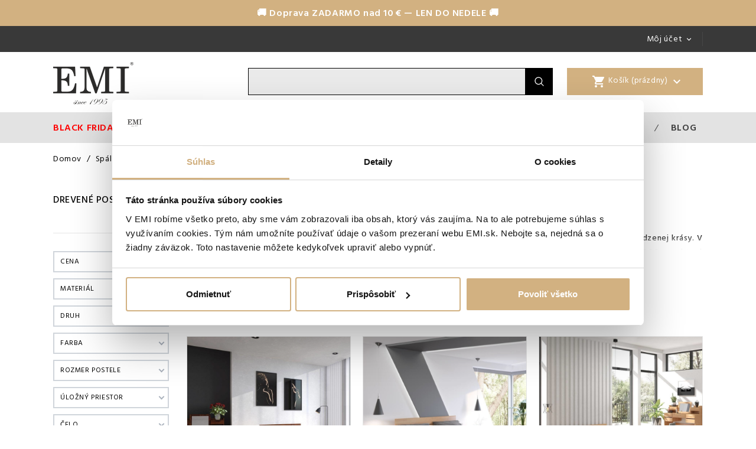

--- FILE ---
content_type: text/html; charset=utf-8
request_url: https://emi.sk/85-drevene-postele
body_size: 26756
content:
<!doctype html>
<html lang="sk">

  <head>
    
      
<meta charset="utf-8">


<meta http-equiv="x-ua-compatible" content="ie=edge">



    <title>
      
                    
                                                                                  EMI - Drevené postele - kvalitný a pevný nábytok
                              
  </title>
  <meta name="description" content="Drevené postele sú vkusné, kvalitné, stabilné, trvácne. V našej ponuke nájdete drevené postele z bukového a borovicového masívu, ale aj krásne čalúnené postele.">
  <meta name="keywords" content="postel, emi, drevena postel">
  
        <link rel="canonical" href="https://emi.sk/85-drevene-postele">
  
        

  
    <script type="application/ld+json">
  {
    "@context": "https://schema.org",
    "@type": "Organization",
    "name" : "emi.sk",
    "url" : "https://emi.sk/",
        "logo": {
      "@type": "ImageObject",
        "url":"https://emi.sk/img/logo-1648016224.jpg"
    }
      }
</script>

<script type="application/ld+json">
  {
    "@context": "https://schema.org",
    "@type": "WebPage",
    "isPartOf": {
      "@type": "WebSite",
      "url":  "https://emi.sk/",
      "name": "emi.sk"
    },
    "name": "Drevené postele - kvalitný a pevný nábytok",
    "url":  "https://emi.sk/85-drevene-postele"
  }
</script>


  <script type="application/ld+json">
    {
      "@context": "https://schema.org",
      "@type": "BreadcrumbList",
      "itemListElement": [
                      {
              "@type": "ListItem",
              "position": 1,
              "name": "Domov",
              "item": "https://emi.sk/"
              },                    {
              "@type": "ListItem",
              "position": 2,
              "name": "Spálňa",
              "item": "https://emi.sk/6-spalna"
              },                    {
              "@type": "ListItem",
              "position": 3,
              "name": "Postele",
              "item": "https://emi.sk/23-postele"
              },                    {
              "@type": "ListItem",
              "position": 4,
              "name": "Drevené postele",
              "item": ""
              }              ]
          }
  </script>
  

  
  <script type="application/ld+json">
  {
    "@context": "https://schema.org",
    "@type": "ItemList",
    "itemListElement": [
                  {
            "@type": "ListItem",
            "position": 0,
            "name": "Posteľ z masívu borovicová 180x200 cm orech Arhus High Visby",
            "url": "https://emi.sk/drevene-postele/842-12335-postel-z-masivu-borovicova-arhus-high-and-long-visby-8420000000008.html#/146-rozmer_postele-postel_180x200_cm"
            },              {
            "@type": "ListItem",
            "position": 1,
            "name": "Posteľ z masívu buková 180x200 cm prírodný lak Arhus High Visby",
            "url": "https://emi.sk/drevene-postele/843-3799-postel-z-masivu-borovicova-arhus-high-visby-8430000000007.html#/146-rozmer_postele-postel_180x200_cm"
            },              {
            "@type": "ListItem",
            "position": 2,
            "name": "Posteľ z masívu buková 180x200 cm prírodný lak Sandemo Visby",
            "url": "https://emi.sk/drevene-postele/855-3859-postel-z-masivu-borovicova-sandemo-visby-8550000000002.html#/146-rozmer_postele-postel_180x200_cm"
            },              {
            "@type": "ListItem",
            "position": 3,
            "name": "Posteľ z masívu borovicová 180x200 cm orech Arhus High so zásuvkami",
            "url": "https://emi.sk/drevene-postele/841-3784-postel-z-masivu-borovicova-arhus-high-s-uloznym-priestorom-visby-8410000000009.html#/146-rozmer_postele-postel_180x200_cm"
            },              {
            "@type": "ListItem",
            "position": 4,
            "name": "Posteľ z masívu buková 180x200 cm Sandemo High so zásuvkami Visby",
            "url": "https://emi.sk/drevene-postele/868-3929-postel-z-masivu-bukova-sandemo-high-s-uloznym-priestorom-visby-8680000000006.html#/146-rozmer_postele-postel_180x200_cm"
            },              {
            "@type": "ListItem",
            "position": 5,
            "name": "Posteľ z masívu borovicová orech 180x200 cm Sandemo High Visby",
            "url": "https://emi.sk/drevene-postele/853-3849-postel-z-masivu-borovicova-sandemo-high-visby-8530000000004.html#/146-rozmer_postele-postel_180x200_cm"
            },              {
            "@type": "ListItem",
            "position": 6,
            "name": "Posteľ z masívu borovicová orech Bergman High Visby 180x200 cm",
            "url": "https://emi.sk/drevene-postele/846-3814-postel-z-masivu-borovicova-bergmanvisby-8460000000004.html#/146-rozmer_postele-postel_180x200_cm"
            },              {
            "@type": "ListItem",
            "position": 7,
            "name": "Posteľ z masívu buková 180x200 cm prírodný lak Skandica Spectrum Visby",
            "url": "https://emi.sk/drevene-postele/856-3864-postel-z-masivu-bukova-arhus-visby-8560000000025.html#/146-rozmer_postele-postel_180x200_cm"
            }        ]
        }
</script>


  
    
  

  
              <meta property="og:title" content="EMI - " />
    <meta property="og:description" content="Drevené postele sú vkusné, kvalitné, stabilné, trvácne. V našej ponuke nájdete drevené postele z bukového a borovicového masívu, ale aj krásne čalúnené postele." />
    <meta property="og:url" content="https://emi.sk/85-drevene-postele" />
    <meta property="og:site_name" content="emi.sk" />
    <meta property="og:type" content="website" />      



<meta name="viewport" content="width=device-width, initial-scale=1">



<link rel="icon" type="image/vnd.microsoft.icon" href="https://emi.sk/img/favicon-1.ico?1677764935">
<link rel="shortcut icon" type="image/x-icon" href="https://emi.sk/img/favicon-1.ico?1677764935">


<!-- Templatemela added -->

<!--<link href="https://fonts.googleapis.com/css2?family=Poppins&display=swap" rel="stylesheet">-->
<link rel="preconnect" href="https://fonts.googleapis.com">
<link rel="preconnect" href="https://fonts.gstatic.com" crossorigin>

<!--
<link href="https://fonts.googleapis.com/css2?family=Hind+Madurai:wght@400;500;600;700&display=swap" rel="stylesheet" >
<link href="https://fonts.googleapis.com/css2?family=Heebo:wght@400;500;600;700;800&display=swap" rel="stylesheet" >
-->
<link rel="preload" as="style" href="https://fonts.googleapis.com/css2?family=Hind+Madurai:wght@400;500;600;700&display=swap" />
<link rel="stylesheet" href="https://fonts.googleapis.com/css2?family=Hind+Madurai:wght@400;500;600;700&display=swap" media="print" onload="this.media='all'" />


<link rel="stylesheet" media="print" onload="this.onload=null;this.removeAttribute('media');" href="https://fonts.googleapis.com/css2?family=Heebo:wght@400;500;600;700;800&display=swap">


    <link rel="stylesheet" href="https://emi.sk/themes/PRSADD003/assets/cache/theme-6eb0ef301.css" type="text/css" media="all">




  <!-- tag manager pre slovensky eshop -->
<!-- Google Tag Manager -->
<script>

(function(w,d,s,l,i){w[l]=w[l]||[];w[l].push({'gtm.start':
new Date().getTime(),event:'gtm.js'});var f=d.getElementsByTagName(s)[0],
j=d.createElement(s),dl=l!='dataLayer'?'&l='+l:'';j.async=true;j.src=
'https://www.googletagmanager.com/gtm.js?id='+i+dl;f.parentNode.insertBefore(j,f);
})(window,document,'script','dataLayer','GTM-TZZVBCR');

</script>
<!-- End Google Tag Manager -->









  


  <script type="text/javascript">
        var af_ajax = {"path":"https:\/\/emi.sk\/module\/amazzingfilter\/ajax?ajax=1","token":"f3b883f924aed4ef1cde08100d57af6b"};
        var af_classes = {"load_font":1,"icon-filter":"icon-filter","u-times":"u-times","icon-eraser":"icon-eraser","icon-lock":"icon-lock","icon-unlock-alt":"icon-unlock-alt","icon-minus":"icon-minus","icon-plus":"icon-plus","icon-check":"icon-check","icon-save":"icon-save","js-product-miniature":"js-product-miniature","pagination":"pagination"};
        var af_ids = {"main":"main"};
        var af_is_modern = 1;
        var af_param_names = {"p":"page","n":"resultsPerPage"};
        var af_product_count_text = "";
        var af_product_list_class = "af-product-list";
        var af_sep = {"all":{"dec":".","tho":"","range":" - ","replacements":[]},"url":{"dec":".","tho":"","range":"-","replacements":[]}};
        var dm_facebook_combination_allowed = 1;
        var dm_heureka_country = "sk";
        var dm_heureka_key = "4344B437674EE1079B39C7D6FE7D2649";
        var dm_heureka_position = 21;
        var dm_id_facebook_pixel = "595052128109677";
        var load_more = false;
        var pd_google_analitycs_controller = "category";
        var pdgoogleanalytycs4pro_ajax_link = "https:\/\/emi.sk\/module\/pdgoogleanalytycs4pro\/ajax";
        var pdgoogleanalytycs4pro_secure_key = "bcf5bcb5114a68bb81332dce87c5dcea";
        var prestashop = {"cart":{"products":[],"totals":{"total":{"type":"total","label":"Spolu","amount":0,"value":"0,00\u00a0\u20ac"},"total_including_tax":{"type":"total","label":"Celkom (s DPH)","amount":0,"value":"0,00\u00a0\u20ac"},"total_excluding_tax":{"type":"total","label":"Celkom (bez DPH)","amount":0,"value":"0,00\u00a0\u20ac"}},"subtotals":{"products":{"type":"products","label":"Medzis\u00fa\u010det","amount":0,"value":"0,00\u00a0\u20ac"},"discounts":null,"shipping":{"type":"shipping","label":"Doru\u010denie","amount":0,"value":""},"tax":null},"products_count":0,"summary_string":"Po\u010det polo\u017eiek: 0","vouchers":{"allowed":1,"added":[]},"discounts":[],"minimalPurchase":0,"minimalPurchaseRequired":""},"currency":{"id":1,"name":"Euro","iso_code":"EUR","iso_code_num":"978","sign":"\u20ac"},"customer":{"lastname":null,"firstname":null,"email":null,"birthday":null,"newsletter":null,"newsletter_date_add":null,"optin":null,"website":null,"company":null,"siret":null,"ape":null,"is_logged":false,"gender":{"type":null,"name":null},"addresses":[]},"language":{"name":"Sloven\u010dina (Slovak)","iso_code":"sk","locale":"sk-SK","language_code":"sk","is_rtl":"0","date_format_lite":"d.m.Y","date_format_full":"d.m.Y H:i:s","id":2},"page":{"title":"","canonical":"https:\/\/emi.sk\/85-drevene-postele","meta":{"title":"Dreven\u00e9 postele - kvalitn\u00fd a pevn\u00fd n\u00e1bytok","description":"Dreven\u00e9 postele s\u00fa vkusn\u00e9, kvalitn\u00e9, stabiln\u00e9, trv\u00e1cne. V na\u0161ej ponuke n\u00e1jdete dreven\u00e9 postele z bukov\u00e9ho a borovicov\u00e9ho mas\u00edvu, ale aj kr\u00e1sne \u010dal\u00fanen\u00e9 postele.","keywords":"postel, emi, drevena postel","robots":"index"},"page_name":"category","body_classes":{"lang-sk":true,"lang-rtl":false,"country-SK":true,"currency-EUR":true,"layout-left-column":true,"page-category":true,"tax-display-enabled":true,"category-id-85":true,"category-Dreven\u00e9 postele":true,"category-id-parent-23":true,"category-depth-level-4":true},"admin_notifications":[]},"shop":{"name":"emi.sk","logo":"https:\/\/emi.sk\/img\/logo-1648016224.jpg","stores_icon":"https:\/\/emi.sk\/img\/logo_stores.png","favicon":"https:\/\/emi.sk\/img\/favicon-1.ico"},"urls":{"base_url":"https:\/\/emi.sk\/","current_url":"https:\/\/emi.sk\/85-drevene-postele","shop_domain_url":"https:\/\/emi.sk","img_ps_url":"https:\/\/emi.sk\/img\/","img_cat_url":"https:\/\/emi.sk\/img\/c\/","img_lang_url":"https:\/\/emi.sk\/img\/l\/","img_prod_url":"https:\/\/emi.sk\/img\/p\/","img_manu_url":"https:\/\/emi.sk\/img\/m\/","img_sup_url":"https:\/\/emi.sk\/img\/su\/","img_ship_url":"https:\/\/emi.sk\/img\/s\/","img_store_url":"https:\/\/emi.sk\/img\/st\/","img_col_url":"https:\/\/emi.sk\/img\/co\/","img_url":"https:\/\/emi.sk\/themes\/PRSADD003\/assets\/img\/","css_url":"https:\/\/emi.sk\/themes\/PRSADD003\/assets\/css\/","js_url":"https:\/\/emi.sk\/themes\/PRSADD003\/assets\/js\/","pic_url":"https:\/\/emi.sk\/upload\/","pages":{"address":"https:\/\/emi.sk\/adresa","addresses":"https:\/\/emi.sk\/zoznam-adries","authentication":"https:\/\/emi.sk\/prihlasit-sa","cart":"https:\/\/emi.sk\/nakupny-kosik","category":"https:\/\/emi.sk\/index.php?controller=category","cms":"https:\/\/emi.sk\/index.php?controller=cms","contact":"https:\/\/emi.sk\/kontakt","discount":"https:\/\/emi.sk\/zlavove-kupony","guest_tracking":"https:\/\/emi.sk\/sledovanie-objednavok-pre-navstevnikov","history":"https:\/\/emi.sk\/historia-objednavok","identity":"https:\/\/emi.sk\/osobne-udaje","index":"https:\/\/emi.sk\/","my_account":"https:\/\/emi.sk\/moj-ucet","order_confirmation":"https:\/\/emi.sk\/potvrdenie-objednavky","order_detail":"https:\/\/emi.sk\/index.php?controller=order-detail","order_follow":"https:\/\/emi.sk\/sledovanie-objednavky","order":"https:\/\/emi.sk\/objednavka","order_return":"https:\/\/emi.sk\/index.php?controller=order-return","order_slip":"https:\/\/emi.sk\/dobropisy","pagenotfound":"https:\/\/emi.sk\/stranka-nebola-najdena","password":"https:\/\/emi.sk\/obnova-hesla","pdf_invoice":"https:\/\/emi.sk\/index.php?controller=pdf-invoice","pdf_order_return":"https:\/\/emi.sk\/index.php?controller=pdf-order-return","pdf_order_slip":"https:\/\/emi.sk\/index.php?controller=pdf-order-slip","prices_drop":"https:\/\/emi.sk\/akciove-produkty","product":"https:\/\/emi.sk\/index.php?controller=product","search":"https:\/\/emi.sk\/vyhladavanie","sitemap":"https:\/\/emi.sk\/mapa-stranky","stores":"https:\/\/emi.sk\/nase-obchody","supplier":"https:\/\/emi.sk\/dodavatelia","register":"https:\/\/emi.sk\/prihlasit-sa?create_account=1","order_login":"https:\/\/emi.sk\/objednavka?login=1"},"alternative_langs":[],"theme_assets":"\/themes\/PRSADD003\/assets\/","actions":{"logout":"https:\/\/emi.sk\/?mylogout="},"no_picture_image":{"bySize":{"cart_default":{"url":"https:\/\/emi.sk\/img\/p\/sk-default-cart_default.jpg","width":80,"height":103},"small_default":{"url":"https:\/\/emi.sk\/img\/p\/sk-default-small_default.jpg","width":98,"height":126},"home_default":{"url":"https:\/\/emi.sk\/img\/p\/sk-default-home_default.jpg","width":350,"height":350},"medium_default":{"url":"https:\/\/emi.sk\/img\/p\/sk-default-medium_default.jpg","width":452,"height":581},"og_default":{"url":"https:\/\/emi.sk\/img\/p\/sk-default-og_default.jpg","width":1200,"height":630},"large_default":{"url":"https:\/\/emi.sk\/img\/p\/sk-default-large_default.jpg","width":770,"height":1000}},"small":{"url":"https:\/\/emi.sk\/img\/p\/sk-default-cart_default.jpg","width":80,"height":103},"medium":{"url":"https:\/\/emi.sk\/img\/p\/sk-default-medium_default.jpg","width":452,"height":581},"large":{"url":"https:\/\/emi.sk\/img\/p\/sk-default-large_default.jpg","width":770,"height":1000},"legend":""}},"configuration":{"display_taxes_label":true,"display_prices_tax_incl":true,"is_catalog":false,"show_prices":true,"opt_in":{"partner":false},"quantity_discount":{"type":"discount","label":"Jednotkov\u00e1 z\u013eava"},"voucher_enabled":1,"return_enabled":0},"field_required":[],"breadcrumb":{"links":[{"title":"Domov","url":"https:\/\/emi.sk\/"},{"title":"Sp\u00e1l\u0148a","url":"https:\/\/emi.sk\/6-spalna"},{"title":"Postele","url":"https:\/\/emi.sk\/23-postele"},{"title":"Dreven\u00e9 postele"}],"count":4},"link":{"protocol_link":"https:\/\/","protocol_content":"https:\/\/"},"time":1763132096,"static_token":"0eddcecdd7ad67df001c1bf862070f97","token":"c5431a9072d012696d4bb47d8eedc9f1","debug":false};
        var prestashopFacebookAjaxController = "https:\/\/emi.sk\/module\/ps_facebook\/Ajax";
        var productImageTagsRefreshUrl = "https:\/\/emi.sk\/module\/productimagetags\/productrender";
        var psemailsubscription_subscription = "https:\/\/emi.sk\/module\/ps_emailsubscription\/subscription";
        var psr_icon_color = "#F19D76";
        var show_load_more_btn = true;
      </script>



  <style type="text/css">@media(max-width:991px){#amazzing_filter{position:fixed;opacity:0;}}</style><script type="text/javascript">
    var ed_hours = 'hours';
    var ed_minutes = 'minutes';
    var ed_and = 'and';
    var ed_refresh = 'Picking time limit reached please refresh your browser to see your new estimated delivery.';
    var ed_disable_cc = 0;
    /*var ed_has_combi = ; */
    var ed_placement = 0;
    var ed_custom_sel = '';
    var ed_custom_ins = '2';
    var ed_sm = 1;
    var ed_in_modal = 0;
    var front_ajax_url = 'https://emi.sk/module/estimateddelivery/AjaxRefresh?token=0eddcecdd7ad67df001c1bf862070f97';
    var front_ajax_cart_url = 'https://emi.sk/module/estimateddelivery/ajaxcart?token=0eddcecdd7ad67df001c1bf862070f97';
    var ps_version = '17';
    var ed_display_option = 0;
</script>



<!-- DM - Facebook Pixel Code -->

<script type="text/javascript">

	
  		!function(f,b,e,v,n,t,s)
  		{if(f.fbq)return;n=f.fbq=function(){n.callMethod?
  		n.callMethod.apply(n,arguments):n.queue.push(arguments)};
  		if(!f._fbq)f._fbq=n;n.push=n;n.loaded=!0;n.version='2.0';
  		n.queue=[];t=b.createElement(e);t.async=!0;
  		t.src=v;s=b.getElementsByTagName(e)[0];
  		s.parentNode.insertBefore(t,s)}(window, document,'script',
  		'https://connect.facebook.net/en_US/fbevents.js');
  	

  	fbq('init', '595052128109677');
  	fbq('track', 'PageView');

  	
		fbq('trackCustom', 'ViewCategory', {
		  content_ids: ['842-12335','843-3799','855-3859','841-3784','868-3929','853-3849','846-3814','856-3864'],
		  content_name: 'Drevené postele',
		  content_category: 'Home > Spálňa > Postele > Drevené postele',
		  content_type: 'product'
		});

	
</script>

<noscript><img height="1" width="1" style="display:none" src="https://www.facebook.com/tr?id=595052128109677&ev=PageView&noscript=1" /></noscript>

<!-- DM - End Facebook Pixel Code -->
<!-- START > PD Google Analytycs 4.0 1.6.x and 1.7.x Module -->
<script async data-keepinline="true" src="https://www.googletagmanager.com/gtag/js?id=G-Y2M6HCD2H0"></script>


<script>
	window.dataLayer = window.dataLayer || [];
	function gtag(){dataLayer.push(arguments);}
	gtag('js', new Date());

	gtag('config', 'G-Y2M6HCD2H0', {'send_page_view': true});
	gtag('set', {currency: 'EUR'});
	gtag('set', {country: 'SK'});
	</script>


<!-- END > PD Google Analytycs 4.0 1.6.x and 1.7.x Module -->

<script type="text/javascript">
	(window.gaDevIds=window.gaDevIds||[]).push('d6YPbH');
	(function(i,s,o,g,r,a,m){i['GoogleAnalyticsObject']=r;i[r]=i[r]||function(){
	(i[r].q=i[r].q||[]).push(arguments)},i[r].l=1*new Date();a=s.createElement(o),
	m=s.getElementsByTagName(o)[0];a.async=1;a.src=g;m.parentNode.insertBefore(a,m)
	})(window,document,'script','https://www.google-analytics.com/analytics.js','ga');

            ga('create', 'UA-44227795-1', 'auto');
                        ga('send', 'pageview');
    
    ga('require', 'ec');
</script>

<script type="text/javascript">
   var abfd_url = "https://emi.sk/module/amountbeforefreedelivery/ajax";
</script><link rel="stylesheet" href="https://unpkg.com/leaflet@1.6.0/dist/leaflet.css" integrity="sha512-xwE/Az9zrjBIphAcBb3F6JVqxf46+CDLwfLMHloNu6KEQCAWi6HcDUbeOfBIptF7tcCzusKFjFw2yuvEpDL9wQ==" crossorigin=""/>
      <script src="https://unpkg.com/leaflet@1.6.0/dist/leaflet.js" integrity="sha512-gZwIG9x3wUXg2hdXF6+rVkLF/0Vi9U8D2Ntg4Ga5I5BZpVkVxlJWbSQtXPSiUTtC0TjtGOmxa1AJPuV0CPthew==" crossorigin=""></script><script type="text/javascript">
    var pspc_labels = ['days', 'hours', 'minutes', 'seconds'];
    var pspc_labels_lang = {
        'days': 'dní',
        'hours': 'hodín',
        'minutes': 'min.',
        'seconds': 'sek.'
    };
    var pspc_labels_lang_1 = {
        'days': 'deň',
        'hours': 'hodina',
        'minutes': 'min.',
        'seconds': 'sek.'
    };
    var pspc_offer_txt = "Offer ends in:";
    var pspc_theme = "1-simple";
    var pspc_psv = 1.7;
    var pspc_hide_after_end = 1;
    var pspc_hide_expired = 1;
    var pspc_highlight = "seconds";
    var pspc_position_product = "displayProductPriceBlock";
    var pspc_position_list = "over_img";
    var pspc_adjust_positions = 1;
    var pspc_promo_side = "left";
    var pspc_token = "0eddcecdd7ad67df001c1bf862070f97";
    var pspc_countdown_js = "/modules/psproductcountdownpro/views/js/jquery.countdown.min.js";
    var pspc_show_colon = 1;
    </script>    <meta property="og:image" content="https://emi.sk/c/85-og_default/drevene-postele.jpg" />


    <link rel="alternate" hreflang="cs" href="https://emi.cz/85-drevene-postele" />
    <link rel="alternate" hreflang="hu" href="https://emishop.hu/85-fabol-keszuelt-agyak" />
    <link rel="alternate" hreflang="uk" href="https://emishop.ua/85-drevene-postele" />
    <link rel="alternate" hreflang="si" href="https://emi.si/85-lesene-postelje" />
    <link rel="alternate" hreflang="hr" href="https://emishop.hr/85-drveni-kreveti" />
    <link rel="alternate" hreflang="ro" href="https://emistore.ro/85-paturi-din-lemn" />





<script type='text/javascript'>

  window.smartlook||(function(d) {
    var o=smartlook=function(){ o.api.push(arguments)},h=d.getElementsByTagName('head')[0];
    var c=d.createElement('script');o.api=new Array();c.async=true;c.type='text/javascript';
    c.charset='utf-8';c.src='https://web-sdk.smartlook.com/recorder.js';h.appendChild(c);
    })(document);
    smartlook('init', 'c054cb07ad1ac4660215028fac1b3affcafcb9a1', { region: 'eu' });

</script>


<script async src="https://scripts.luigisbox.com/LBX-362798.js"></script>
    
  </head>

  <body id="category" class="lang-sk country-sk currency-eur layout-left-column page-category tax-display-enabled category-id-85 category-drevene-postele category-id-parent-23 category-depth-level-4">

    
    <!-- PD Google Analytycs 4 Pro - EVENTS CODE FOOTER -->
<script type="text/javascript" >

	
		console.log('Fired up event GA4: view_item_list > Category products list page');
		gtag('event', 'view_item_list', {
			items: [
								{
					item_id: '842',
					item_name: 'Posteľ z masívu borovicová 180x200 cm orech Arhus High Visby (Rozmer postele: Posteľ 180x200 cm)',
					coupon: '',
					discount: 0,
					index: 0,
					item_list_name: 'Drevené postele',
					item_list_id: 'category',
					affiliation: '',
					item_brand: 'Visby',
					item_category: 'Spálňa',
					item_category2: 'Postele',					item_category3: 'Drevené postele',															item_variant: 'Rozmer postele: Posteľ 180x200 cm',
					price: 1875,
					currency: 'EUR',
					quantity: 1
				},
								{
					item_id: '843',
					item_name: 'Posteľ z masívu buková 180x200 cm prírodný lak Arhus High Visby (Rozmer postele: Posteľ 180x200 cm)',
					coupon: '',
					discount: 0,
					index: 1,
					item_list_name: 'Drevené postele',
					item_list_id: 'category',
					affiliation: '',
					item_brand: 'Visby',
					item_category: 'Spálňa',
					item_category2: 'Postele',					item_category3: 'Drevené postele',															item_variant: 'Rozmer postele: Posteľ 180x200 cm',
					price: 1945,
					currency: 'EUR',
					quantity: 1
				},
								{
					item_id: '855',
					item_name: 'Posteľ z masívu buková 180x200 cm prírodný lak Sandemo Visby (Rozmer postele: Posteľ 180x200 cm)',
					coupon: '',
					discount: 0,
					index: 2,
					item_list_name: 'Drevené postele',
					item_list_id: 'category',
					affiliation: '',
					item_brand: 'Visby',
					item_category: 'Spálňa',
					item_category2: 'Postele',					item_category3: 'Drevené postele',															item_variant: 'Rozmer postele: Posteľ 180x200 cm',
					price: 1815,
					currency: 'EUR',
					quantity: 1
				},
								{
					item_id: '841',
					item_name: 'Posteľ z masívu borovicová 180x200 cm orech Arhus High so zásuvkami (Rozmer postele: Posteľ 180x200 cm)',
					coupon: '',
					discount: 0,
					index: 3,
					item_list_name: 'Drevené postele',
					item_list_id: 'category',
					affiliation: '',
					item_brand: 'Visby',
					item_category: 'Spálňa',
					item_category2: 'Postele',					item_category3: 'Drevené postele',															item_variant: 'Rozmer postele: Posteľ 180x200 cm',
					price: 1675,
					currency: 'EUR',
					quantity: 1
				},
								{
					item_id: '868',
					item_name: 'Posteľ z masívu buková 180x200 cm Sandemo High so zásuvkami Visby (Rozmer postele: Posteľ 180x200 cm)',
					coupon: '',
					discount: 0,
					index: 4,
					item_list_name: 'Drevené postele',
					item_list_id: 'category',
					affiliation: '',
					item_brand: 'Visby',
					item_category: 'Spálňa',
					item_category2: 'Postele',					item_category3: 'Drevené postele',															item_variant: 'Rozmer postele: Posteľ 180x200 cm',
					price: 1990,
					currency: 'EUR',
					quantity: 1
				},
								{
					item_id: '853',
					item_name: 'Posteľ z masívu borovicová orech 180x200 cm Sandemo High Visby (Rozmer postele: Posteľ 180x200 cm)',
					coupon: '',
					discount: 0,
					index: 5,
					item_list_name: 'Drevené postele',
					item_list_id: 'category',
					affiliation: '',
					item_brand: 'Visby',
					item_category: 'Spálňa',
					item_category2: 'Postele',					item_category3: 'Drevené postele',															item_variant: 'Rozmer postele: Posteľ 180x200 cm',
					price: 1880,
					currency: 'EUR',
					quantity: 1
				},
								{
					item_id: '846',
					item_name: 'Posteľ z masívu borovicová orech Bergman High Visby 180x200 cm (Rozmer postele: Posteľ 180x200 cm)',
					coupon: '',
					discount: 0,
					index: 6,
					item_list_name: 'Drevené postele',
					item_list_id: 'category',
					affiliation: '',
					item_brand: 'Visby',
					item_category: 'Spálňa',
					item_category2: 'Postele',					item_category3: 'Drevené postele',															item_variant: 'Rozmer postele: Posteľ 180x200 cm',
					price: 1815,
					currency: 'EUR',
					quantity: 1
				},
								{
					item_id: '856',
					item_name: 'Posteľ z masívu buková 180x200 cm prírodný lak Skandica Spectrum Visby (Rozmer postele: Posteľ 180x200 cm)',
					coupon: '',
					discount: 0,
					index: 7,
					item_list_name: 'Drevené postele',
					item_list_id: 'category',
					affiliation: '',
					item_brand: 'Visby',
					item_category: 'Spálňa',
					item_category2: 'Postele',					item_category3: 'Drevené postele',															item_variant: 'Rozmer postele: Posteľ 180x200 cm',
					price: 1780,
					currency: 'EUR',
					quantity: 1
				},
							],
			item_list_name: 'Drevené postele',
			item_list_id: 'category'
		});

	
	
	
</script>
<!-- PD Google Analytycs 4 Pro - EVENTS CODE FOOTER -->

    


    <main id="page">
      
              
      <header id="header">
        
          <!-- Google Tag Manager (noscript) -->
<noscript><iframe src="https://www.googletagmanager.com/ns.html?id=GTM-TZZVBCR"
height="0" width="0" style="display:none;visibility:hidden"></iframe></noscript>
<!-- End Google Tag Manager (noscript) -->
 




  <div class="header-banner">
    
  </div>


<!--
<div style="background-color: #d2b181; text-align:center; font-size:12px;">
<a style="color:white;" href="https://emi.sk/content/12-obnova-hesla">Jednoduchý návod pre obnovu hesla do svojho účtu nájdete <span style="text-decoration: underline;">tu</span></a>
</div>
-->
<!--
<style>

.shoproku-sticky-widget{position:fixed;top:400px;left:-41px;z-index:99999}
.shoproku-sticky-widget:hover{-webkit-transition:left 0.3s;transition:left 0.3s;left:0;}

</style>
<a class="shoproku-sticky-widget" href="https://www.shoproku.sk/sutaz?shop=EMI&amp;utm_campaign=bannery_2022&amp;utm_source=banner_side_sk#hlasovat-v-cene-popularity" target="_blank">
  <img src="https://www.shoproku.sk/img/award-icon/sk/widget.png">
</a>
-->
<div class="announcement-bar">
    <a style="color: white" href="https://emi.sk/138-black-friday"> 🚚 Doprava ZADARMO nad 10 € — LEN DO NEDELE 🚚 </a>

</div> <!-- Custom hook for the announcement bar -->
<nav class="header-nav">
	<div class="container">
    <div class="telefon">
      +421 000 000 000, +421 000 000 000
    </div>
		<div class="hidden-md-down">
			<div class="left-nav">
				
			</div>
			<div class="right-nav">
				<div id="_desktop_user_info">
  <div class="tm_userinfotitle">
    <span class="userinner">
      Môj účet
    </span>
    <i class="material-icons expand-more">&#xE5CF;</i>
  </div>

  <div class="user-info">
    <ul>
              <li>
          <a
                  href="https://emi.sk/moj-ucet"
                  title="Prihláste sa do svojho zákazníckeho konta"
                  rel="nofollow"
          >
            <i class="material-icons">&#xe899;</i>
            <span class="hidden-md-down">
            Prihlásiť sa
          </span>
          </a>
        </li>
          </ul>
  </div>

    </div>
<!-- Block search module TOP -->

<div id="search_widget" class="col-lg-4 col-md-5 col-sm-12 search-widget" data-search-controller-url="//emi.sk/vyhladavanie">
		<span class="search_button"></span>
	<div class="searchtoggle">
	<form method="get" action="//emi.sk/vyhladavanie">
		<input type="hidden" name="controller" value="search">
		<input type="text" name="s" value="" placeholder="Vyhľadávanie..." aria-label="Vyhľadávanie">
		<button type="submit">
			<i class="material-icons search">&#xE8B6;</i>
		</button>
	</form>
</div>
</div>
<!-- /Block search module TOP -->

			</div>
		</div>

		<div class="hidden-lg-up text-xs-center mobile">

        <div class="innerhead">
          <div class="container">
    				<div class="text-xs-left mobile hidden-lg-up mobile-menu">
    				    <div class="container menu-container">
    					    <div class="menu-icon">
    						    <div class="cat-title">
    						    	<i class="material-icons menu-open">&#xE5D2;</i>
    						    </div>
    						</div>
    					</div>
    				</div>
            <div class="top-logo2" id="_mobile_logo"></div>
  			   <div class="pull-xs-right" id="_mobile_cart"></div>
  			   <div class="pull-xs-right" id="_mobile_user_info"></div>
  			   <div class="clearfix"></div>
		      </div>
		   </div>
		</div>
		</div>
</nav>



	<div class="header-top">
		<div class="container">
		<div class="header_logo hidden-md-down" id="_desktop_logo">
					                          <a href="https://emi.sk/">
    <img
      class="logo"
      src="https://emi.sk/img/logo-1648016224.jpg"
      alt="emi.sk"
      loading="lazy"
      width="136"
      height="72">
                </a>
            					</div>
    <!-- novy search -->
    <div id="_desktop_cart">
  <div class="blockcart cart-preview inactive" data-refresh-url="//emi.sk/module/ps_shoppingcart/ajax">
    <div class="header blockcart-header dropdown js-dropdown">

		<a class="carthome" rel="nofollow" href="//emi.sk/nakupny-kosik?action=show" >
			 <i class="material-icons shopping_cart">shopping_cart</i>
			<!--<div class="cart-icon"></div>-->
							<span class="cart-products-counthome">Košík (prázdny)</span>
						<i class="material-icons expand-more">&#xE5CF;</i>
		</a>

		<a rel="nofollow" href="//emi.sk/nakupny-kosik?action=show">

		</a>

		<a rel="nofollow" class="cart_custom" href="//emi.sk/nakupny-kosik?action=show" >
			<!-- <i class="material-icons shopping-cart">shopping_cart</i> -->
			<span class="hidden-md-down cart-shoptext">môj košík</span>
			<span class="cart-products-count cart-count-producttext">0,00 €</span>
		</a>

	      </div>
  </div>
</div>

    <div class="searchdesktop">
		<!-- Block search module TOP -->

<div id="search_widget" class="col-lg-4 col-md-5 col-sm-12 search-widget" data-search-controller-url="//emi.sk/vyhladavanie">
		<span class="search_button"></span>
	<div class="searchtoggle">
	<form method="get" action="//emi.sk/vyhladavanie">
		<input type="hidden" name="controller" value="search">
		<input type="text" name="s" value="" placeholder="Vyhľadávanie..." aria-label="Vyhľadávanie">
		<button type="submit">
			<i class="material-icons search">&#xE8B6;</i>
		</button>
	</form>
</div>
</div>
<!-- /Block search module TOP -->

    </div>

			<div id="mobile_top_menu_wrapper" class="row hidden-lg-up">
				<div class="mobile-menu-inner">
					<div class="menu-icon">
			       	<div class="cat-title title2">
			       		<i class="material-icons menu-close">&#xE5CD;</i>
			       	</div>
		        	</div>
					<div class="js-top-menu mobile" id="_mobile_top_menu"></div>
						<div id="_mobile_currency_selector"></div>
						<div id="_mobile_language_selector"></div>
						<div id="_mobile_contact_link"></div>
					</div>
				</div>
				</div>
	</div>
	<div class="navfullwidth">
		<div class="container">
	  


<div class="menu col-lg-8 col-md-7 js-top-menu position-static hidden-md-down" id="_desktop_top_menu">
    
          <ul class="top-menu" id="top-menu" data-depth="0">
                    <li class="category" id="category-138">
                          <a
                class="dropdown-item"
                href="https://emi.sk/138-black-friday" data-depth="0"
                              >
                                BLACK FRIDAY
              </a>
                          </li>
                    <li class="category" id="category-344">
                          <a
                class="dropdown-item"
                href="https://emi.sk/344-vsetko-za-polovicu" data-depth="0"
                              >
                                VŠETKO ZA POLOVICU
              </a>
                          </li>
                    <li class="category" id="category-6">
                          <a
                class="dropdown-item"
                href="https://emi.sk/6-spalna" data-depth="0"
                              >
                                                                      <span class="pull-xs-right hidden-lg-up">
                    <span data-target="#top_sub_menu_94773" data-toggle="collapse" class="navbar-toggler collapse-icons">
                      <i class="material-icons add">&#xE313;</i>
                      <i class="material-icons remove">&#xE316;</i>
                    </span>
                  </span>
                                Spálňa
              </a>
                            <div  class="popover sub-menu js-sub-menu collapse" id="top_sub_menu_94773">
                
          <ul class="top-menu"  data-depth="1">
                    <li class="category" id="category-7">
                          <a
                class="dropdown-item dropdown-submenu"
                href="https://emi.sk/7-obliecky" data-depth="1"
                              >
                                                                      <span class="pull-xs-right hidden-lg-up">
                    <span data-target="#top_sub_menu_90" data-toggle="collapse" class="navbar-toggler collapse-icons">
                      <i class="material-icons add">&#xE313;</i>
                      <i class="material-icons remove">&#xE316;</i>
                    </span>
                  </span>
                                Obliečky
              </a>
                            <div  class="collapse" id="top_sub_menu_90">
                
          <ul class="top-menu"  data-depth="2">
                    <li class="category" id="category-28">
                          <a
                class="dropdown-item"
                href="https://emi.sk/28-bavlna-delux-obliecky" data-depth="2"
                              >
                                Bavlna delux obliečky
              </a>
                          </li>
                    <li class="category" id="category-29">
                          <a
                class="dropdown-item"
                href="https://emi.sk/29-satenove-obliecky" data-depth="2"
                              >
                                Saténové obliečky
              </a>
                          </li>
                    <li class="category" id="category-30">
                          <a
                class="dropdown-item"
                href="https://emi.sk/30-damaskove-obliecky" data-depth="2"
                              >
                                Damaškové obliečky
              </a>
                          </li>
                    <li class="category" id="category-95">
                          <a
                class="dropdown-item"
                href="https://emi.sk/95-detske-obliecky" data-depth="2"
                              >
                                Detské obliečky
              </a>
                          </li>
                    <li class="category" id="category-113">
                          <a
                class="dropdown-item"
                href="https://emi.sk/113-flanelove-obliecky" data-depth="2"
                              >
                                Flanelové obliečky
              </a>
                          </li>
                    <li class="category" id="category-359">
                          <a
                class="dropdown-item"
                href="https://emi.sk/359-mikroplysove-obliecky" data-depth="2"
                              >
                                Mikroplyšové obliečky
              </a>
                          </li>
                    <li class="category" id="category-31">
                          <a
                class="dropdown-item"
                href="https://emi.sk/31-krepove-obliecky" data-depth="2"
                              >
                                Krepové obliečky
              </a>
                          </li>
                    <li class="category" id="category-345">
                          <a
                class="dropdown-item"
                href="https://emi.sk/345-muselinove-obliecky" data-depth="2"
                              >
                                Mušelínové obliečky
              </a>
                          </li>
                    <li class="category" id="category-131">
                          <a
                class="dropdown-item"
                href="https://emi.sk/131-3d-obliecky" data-depth="2"
                              >
                                3D Obliečky
              </a>
                          </li>
                    <li class="category" id="category-327">
                          <a
                class="dropdown-item"
                href="https://emi.sk/327-francuzske-obliecky" data-depth="2"
                              >
                                Francúzske obliečky
              </a>
                          </li>
                    <li class="category" id="category-326">
                          <a
                class="dropdown-item"
                href="https://emi.sk/326-predlzene-obliecky" data-depth="2"
                              >
                                Predĺžené obliečky
              </a>
                          </li>
                    <li class="category" id="category-343">
                          <a
                class="dropdown-item"
                href="https://emi.sk/343-vianocne-obliecky" data-depth="2"
                              >
                                Vianočné obliečky
              </a>
                          </li>
              </ul>
    
				<div class="menu-banners">
				  				</div>
              </div>
                          </li>
                    <li class="category" id="category-8">
                          <a
                class="dropdown-item dropdown-submenu"
                href="https://emi.sk/8-plachty" data-depth="1"
                              >
                                                                      <span class="pull-xs-right hidden-lg-up">
                    <span data-target="#top_sub_menu_60714" data-toggle="collapse" class="navbar-toggler collapse-icons">
                      <i class="material-icons add">&#xE313;</i>
                      <i class="material-icons remove">&#xE316;</i>
                    </span>
                  </span>
                                Plachty
              </a>
                            <div  class="collapse" id="top_sub_menu_60714">
                
          <ul class="top-menu"  data-depth="2">
                    <li class="category" id="category-20">
                          <a
                class="dropdown-item"
                href="https://emi.sk/20-chranice-na-matrace" data-depth="2"
                              >
                                Chrániče na matrace
              </a>
                          </li>
                    <li class="category" id="category-32">
                          <a
                class="dropdown-item"
                href="https://emi.sk/32-napinacie-plachty" data-depth="2"
                              >
                                Napínacie plachty
              </a>
                          </li>
                    <li class="category" id="category-34">
                          <a
                class="dropdown-item"
                href="https://emi.sk/34-pevne-plachty" data-depth="2"
                              >
                                Pevné plachty
              </a>
                          </li>
                    <li class="category" id="category-39">
                          <a
                class="dropdown-item"
                href="https://emi.sk/39-nepremokave-plachty" data-depth="2"
                              >
                                Nepremokavé plachty
              </a>
                          </li>
                    <li class="category" id="category-117">
                          <a
                class="dropdown-item"
                href="https://emi.sk/117-superstretch-plachty" data-depth="2"
                              >
                                Superstretch plachty
              </a>
                          </li>
              </ul>
    
				<div class="menu-banners">
				  				</div>
              </div>
                          </li>
                    <li class="category" id="category-349">
                          <a
                class="dropdown-item dropdown-submenu"
                href="https://emi.sk/349-pre-vas-spanok" data-depth="1"
                              >
                                                                      <span class="pull-xs-right hidden-lg-up">
                    <span data-target="#top_sub_menu_79444" data-toggle="collapse" class="navbar-toggler collapse-icons">
                      <i class="material-icons add">&#xE313;</i>
                      <i class="material-icons remove">&#xE316;</i>
                    </span>
                  </span>
                                Pre váš spánok
              </a>
                            <div  class="collapse" id="top_sub_menu_79444">
                
          <ul class="top-menu"  data-depth="2">
                    <li class="category" id="category-350">
                          <a
                class="dropdown-item"
                href="https://emi.sk/350-sviezi-spanok-" data-depth="2"
                              >
                                Svieži spánok
              </a>
                          </li>
                    <li class="category" id="category-360">
                          <a
                class="dropdown-item"
                href="https://emi.sk/360-vonavy-spanok" data-depth="2"
                              >
                                Voňavý spánok
              </a>
                          </li>
              </ul>
    
				<div class="menu-banners">
				  				</div>
              </div>
                          </li>
                    <li class="category" id="category-38">
                          <a
                class="dropdown-item dropdown-submenu"
                href="https://emi.sk/38-prikryvky" data-depth="1"
                              >
                                                                      <span class="pull-xs-right hidden-lg-up">
                    <span data-target="#top_sub_menu_72905" data-toggle="collapse" class="navbar-toggler collapse-icons">
                      <i class="material-icons add">&#xE313;</i>
                      <i class="material-icons remove">&#xE316;</i>
                    </span>
                  </span>
                                Prikrývky
              </a>
                            <div  class="collapse" id="top_sub_menu_72905">
                
          <ul class="top-menu"  data-depth="2">
                    <li class="category" id="category-18">
                          <a
                class="dropdown-item"
                href="https://emi.sk/18-paplony" data-depth="2"
                              >
                                Paplóny
              </a>
                          </li>
                    <li class="category" id="category-19">
                          <a
                class="dropdown-item"
                href="https://emi.sk/19-prehozy" data-depth="2"
                              >
                                Prehozy
              </a>
                          </li>
                    <li class="category" id="category-24">
                          <a
                class="dropdown-item"
                href="https://emi.sk/24-deky" data-depth="2"
                              >
                                Deky
              </a>
                          </li>
                    <li class="category" id="category-214">
                          <a
                class="dropdown-item"
                href="https://emi.sk/214-sety-prikryvok-a-vankusov" data-depth="2"
                              >
                                Sety prikrývok a vankúšov
              </a>
                          </li>
              </ul>
    
				<div class="menu-banners">
				  				</div>
              </div>
                          </li>
                    <li class="category" id="category-17">
                          <a
                class="dropdown-item dropdown-submenu"
                href="https://emi.sk/17-vankuse" data-depth="1"
                              >
                                                                      <span class="pull-xs-right hidden-lg-up">
                    <span data-target="#top_sub_menu_2387" data-toggle="collapse" class="navbar-toggler collapse-icons">
                      <i class="material-icons add">&#xE313;</i>
                      <i class="material-icons remove">&#xE316;</i>
                    </span>
                  </span>
                                Vankúše
              </a>
                            <div  class="collapse" id="top_sub_menu_2387">
                
          <ul class="top-menu"  data-depth="2">
                    <li class="category" id="category-36">
                          <a
                class="dropdown-item"
                href="https://emi.sk/36-anatomicke-vankuse" data-depth="2"
                              >
                                Anatomické vankúše
              </a>
                          </li>
                    <li class="category" id="category-37">
                          <a
                class="dropdown-item"
                href="https://emi.sk/37-na-spanie-vankuse" data-depth="2"
                              >
                                Na spanie vankúše
              </a>
                          </li>
                    <li class="category" id="category-68">
                          <a
                class="dropdown-item"
                href="https://emi.sk/68-vypln-do-vankusov" data-depth="2"
                              >
                                Výplň do vankúšov
              </a>
                          </li>
                    <li class="category" id="category-115">
                          <a
                class="dropdown-item"
                href="https://emi.sk/115-tehotenske-vankuse" data-depth="2"
                              >
                                                                      <span class="pull-xs-right hidden-lg-up">
                    <span data-target="#top_sub_menu_50595" data-toggle="collapse" class="navbar-toggler collapse-icons">
                      <i class="material-icons add">&#xE313;</i>
                      <i class="material-icons remove">&#xE316;</i>
                    </span>
                  </span>
                                Tehotenské vankúše
              </a>
                            <div  class="collapse" id="top_sub_menu_50595">
                
          <ul class="top-menu"  data-depth="3">
                    <li class="category" id="category-339">
                          <a
                class="dropdown-item"
                href="https://emi.sk/339-obliecky-na-tehotenske-vankuse" data-depth="3"
                              >
                                Obliečky na tehotenské vankúše
              </a>
                          </li>
              </ul>
    
				<div class="menu-banners">
				  				</div>
              </div>
                          </li>
                    <li class="category" id="category-35">
                          <a
                class="dropdown-item"
                href="https://emi.sk/35-dekorativne-vankuse" data-depth="2"
                              >
                                Dekoratívne vankúše
              </a>
                          </li>
                    <li class="category" id="category-340">
                          <a
                class="dropdown-item"
                href="https://emi.sk/340-obliecky-na-vankuse" data-depth="2"
                              >
                                Obliečky na vankúše
              </a>
                          </li>
                    <li class="category" id="category-112">
                          <a
                class="dropdown-item"
                href="https://emi.sk/112-cestovne-vankuse" data-depth="2"
                              >
                                Cestovné vankúše
              </a>
                          </li>
                    <li class="category" id="category-116">
                          <a
                class="dropdown-item"
                href="https://emi.sk/116-hniezda-do-postielky" data-depth="2"
                              >
                                Hniezda do postieľky
              </a>
                          </li>
              </ul>
    
				<div class="menu-banners">
				  				</div>
              </div>
                          </li>
                    <li class="category" id="category-21">
                          <a
                class="dropdown-item dropdown-submenu"
                href="https://emi.sk/21-matrace" data-depth="1"
                              >
                                                                      <span class="pull-xs-right hidden-lg-up">
                    <span data-target="#top_sub_menu_71420" data-toggle="collapse" class="navbar-toggler collapse-icons">
                      <i class="material-icons add">&#xE313;</i>
                      <i class="material-icons remove">&#xE316;</i>
                    </span>
                  </span>
                                Matrace
              </a>
                            <div  class="collapse" id="top_sub_menu_71420">
                
          <ul class="top-menu"  data-depth="2">
                    <li class="category" id="category-94">
                          <a
                class="dropdown-item"
                href="https://emi.sk/94-povrchove-matrace" data-depth="2"
                              >
                                Povrchové matrace
              </a>
                          </li>
                    <li class="category" id="category-48">
                          <a
                class="dropdown-item"
                href="https://emi.sk/48-matrace-z-pur-peny" data-depth="2"
                              >
                                Matrace z PUR peny
              </a>
                          </li>
                    <li class="category" id="category-333">
                          <a
                class="dropdown-item"
                href="https://emi.sk/333-obliecky-na-matrace" data-depth="2"
                              >
                                Obliečky na matrace
              </a>
                          </li>
                    <li class="category" id="category-52">
                          <a
                class="dropdown-item"
                href="https://emi.sk/52-matrace-z-pamatovej-peny" data-depth="2"
                              >
                                Matrace z pamäťovej peny
              </a>
                          </li>
                    <li class="category" id="category-75">
                          <a
                class="dropdown-item"
                href="https://emi.sk/75-detske-matrace" data-depth="2"
                              >
                                Detské matrace
              </a>
                          </li>
                    <li class="category" id="category-79">
                          <a
                class="dropdown-item"
                href="https://emi.sk/79-pruzinove-matrace" data-depth="2"
                              >
                                Pružinové matrace
              </a>
                          </li>
              </ul>
    
				<div class="menu-banners">
				  				</div>
              </div>
                          </li>
                    <li class="category" id="category-23">
                          <a
                class="dropdown-item dropdown-submenu"
                href="https://emi.sk/23-postele" data-depth="1"
                              >
                                                                      <span class="pull-xs-right hidden-lg-up">
                    <span data-target="#top_sub_menu_96210" data-toggle="collapse" class="navbar-toggler collapse-icons">
                      <i class="material-icons add">&#xE313;</i>
                      <i class="material-icons remove">&#xE316;</i>
                    </span>
                  </span>
                                Postele
              </a>
                            <div  class="collapse" id="top_sub_menu_96210">
                
          <ul class="top-menu"  data-depth="2">
                    <li class="category" id="category-83">
                          <a
                class="dropdown-item"
                href="https://emi.sk/83-manzelske-postele" data-depth="2"
                              >
                                Manželské postele
              </a>
                          </li>
                    <li class="category current " id="category-85">
                          <a
                class="dropdown-item"
                href="https://emi.sk/85-drevene-postele" data-depth="2"
                              >
                                Drevené postele
              </a>
                          </li>
              </ul>
    
				<div class="menu-banners">
				  				</div>
              </div>
                          </li>
              </ul>
    
				<div class="menu-banners">
				  				</div>
              </div>
                          </li>
                    <li class="category" id="category-9">
                          <a
                class="dropdown-item"
                href="https://emi.sk/9-kupelna" data-depth="0"
                              >
                                                                      <span class="pull-xs-right hidden-lg-up">
                    <span data-target="#top_sub_menu_93446" data-toggle="collapse" class="navbar-toggler collapse-icons">
                      <i class="material-icons add">&#xE313;</i>
                      <i class="material-icons remove">&#xE316;</i>
                    </span>
                  </span>
                                Kúpeľňa
              </a>
                            <div  class="popover sub-menu js-sub-menu collapse" id="top_sub_menu_93446">
                
          <ul class="top-menu"  data-depth="1">
                    <li class="category" id="category-100">
                          <a
                class="dropdown-item dropdown-submenu"
                href="https://emi.sk/100-kupelnove-doplnky" data-depth="1"
                              >
                                                                      <span class="pull-xs-right hidden-lg-up">
                    <span data-target="#top_sub_menu_86101" data-toggle="collapse" class="navbar-toggler collapse-icons">
                      <i class="material-icons add">&#xE313;</i>
                      <i class="material-icons remove">&#xE316;</i>
                    </span>
                  </span>
                                Kúpeľňové doplnky
              </a>
                            <div  class="collapse" id="top_sub_menu_86101">
                
          <ul class="top-menu"  data-depth="2">
                    <li class="category" id="category-105">
                          <a
                class="dropdown-item"
                href="https://emi.sk/105-wc-kefy" data-depth="2"
                              >
                                WC Kefy
              </a>
                          </li>
                    <li class="category" id="category-106">
                          <a
                class="dropdown-item"
                href="https://emi.sk/106-prislusenstvo" data-depth="2"
                              >
                                Príslušenstvo
              </a>
                          </li>
                    <li class="category" id="category-219">
                          <a
                class="dropdown-item"
                href="https://emi.sk/219-davkovace-mydla" data-depth="2"
                              >
                                Dávkovače mydla
              </a>
                          </li>
              </ul>
    
				<div class="menu-banners">
				  				</div>
              </div>
                          </li>
                    <li class="category" id="category-127">
                          <a
                class="dropdown-item dropdown-submenu"
                href="https://emi.sk/127-kupelnovy-nabytok" data-depth="1"
                              >
                                Kúpeľňový nábytok
              </a>
                          </li>
                    <li class="category" id="category-104">
                          <a
                class="dropdown-item dropdown-submenu"
                href="https://emi.sk/104-kupelovy-textil" data-depth="1"
                              >
                                                                      <span class="pull-xs-right hidden-lg-up">
                    <span data-target="#top_sub_menu_35367" data-toggle="collapse" class="navbar-toggler collapse-icons">
                      <i class="material-icons add">&#xE313;</i>
                      <i class="material-icons remove">&#xE316;</i>
                    </span>
                  </span>
                                Kúpeľový textil
              </a>
                            <div  class="collapse" id="top_sub_menu_35367">
                
          <ul class="top-menu"  data-depth="2">
                    <li class="category" id="category-11">
                          <a
                class="dropdown-item"
                href="https://emi.sk/11-uteraky" data-depth="2"
                              >
                                Uteráky
              </a>
                          </li>
                    <li class="category" id="category-13">
                          <a
                class="dropdown-item"
                href="https://emi.sk/13-zupany" data-depth="2"
                              >
                                Župany
              </a>
                          </li>
                    <li class="category" id="category-12">
                          <a
                class="dropdown-item"
                href="https://emi.sk/12-osusky" data-depth="2"
                              >
                                Osušky
              </a>
                          </li>
                    <li class="category" id="category-16">
                          <a
                class="dropdown-item"
                href="https://emi.sk/16-kupelnove-predlozky" data-depth="2"
                              >
                                Kúpeľňové predložky
              </a>
                          </li>
              </ul>
    
				<div class="menu-banners">
				  				</div>
              </div>
                          </li>
                    <li class="category" id="category-125">
                          <a
                class="dropdown-item dropdown-submenu"
                href="https://emi.sk/125-sprcha" data-depth="1"
                              >
                                                                      <span class="pull-xs-right hidden-lg-up">
                    <span data-target="#top_sub_menu_42999" data-toggle="collapse" class="navbar-toggler collapse-icons">
                      <i class="material-icons add">&#xE313;</i>
                      <i class="material-icons remove">&#xE316;</i>
                    </span>
                  </span>
                                Sprcha
              </a>
                            <div  class="collapse" id="top_sub_menu_42999">
                
          <ul class="top-menu"  data-depth="2">
                    <li class="category" id="category-126">
                          <a
                class="dropdown-item"
                href="https://emi.sk/126-rucna-sprcha" data-depth="2"
                              >
                                Ručná sprcha
              </a>
                          </li>
                    <li class="category" id="category-220">
                          <a
                class="dropdown-item"
                href="https://emi.sk/220-protismykove-podlozky" data-depth="2"
                              >
                                Protišmykové podložky
              </a>
                          </li>
                    <li class="category" id="category-221">
                          <a
                class="dropdown-item"
                href="https://emi.sk/221-sprchove-zavesy" data-depth="2"
                              >
                                Sprchové závesy
              </a>
                          </li>
              </ul>
    
				<div class="menu-banners">
				  				</div>
              </div>
                          </li>
                    <li class="category" id="category-121">
                          <a
                class="dropdown-item dropdown-submenu"
                href="https://emi.sk/121-himalajska-sol" data-depth="1"
                              >
                                                                      <span class="pull-xs-right hidden-lg-up">
                    <span data-target="#top_sub_menu_19140" data-toggle="collapse" class="navbar-toggler collapse-icons">
                      <i class="material-icons add">&#xE313;</i>
                      <i class="material-icons remove">&#xE316;</i>
                    </span>
                  </span>
                                Himalájska soľ
              </a>
                            <div  class="collapse" id="top_sub_menu_19140">
                
          <ul class="top-menu"  data-depth="2">
                    <li class="category" id="category-134">
                          <a
                class="dropdown-item"
                href="https://emi.sk/134-sol-do-kupela" data-depth="2"
                              >
                                Soľ do kúpeľa
              </a>
                          </li>
              </ul>
    
				<div class="menu-banners">
				  				</div>
              </div>
                          </li>
              </ul>
    
				<div class="menu-banners">
				  				</div>
              </div>
                          </li>
                    <li class="category" id="category-10">
                          <a
                class="dropdown-item"
                href="https://emi.sk/10-kuchyna" data-depth="0"
                              >
                                                                      <span class="pull-xs-right hidden-lg-up">
                    <span data-target="#top_sub_menu_15813" data-toggle="collapse" class="navbar-toggler collapse-icons">
                      <i class="material-icons add">&#xE313;</i>
                      <i class="material-icons remove">&#xE316;</i>
                    </span>
                  </span>
                                Kuchyňa
              </a>
                            <div  class="popover sub-menu js-sub-menu collapse" id="top_sub_menu_15813">
                
          <ul class="top-menu"  data-depth="1">
                    <li class="category" id="category-14">
                          <a
                class="dropdown-item dropdown-submenu"
                href="https://emi.sk/14-obrusy" data-depth="1"
                              >
                                Obrusy
              </a>
                          </li>
                    <li class="category" id="category-41">
                          <a
                class="dropdown-item dropdown-submenu"
                href="https://emi.sk/41-utierky" data-depth="1"
                              >
                                Utierky
              </a>
                          </li>
                    <li class="category" id="category-70">
                          <a
                class="dropdown-item dropdown-submenu"
                href="https://emi.sk/70-podlozky-pod-taniere" data-depth="1"
                              >
                                Podložky pod taniere
              </a>
                          </li>
                    <li class="category" id="category-15">
                          <a
                class="dropdown-item dropdown-submenu"
                href="https://emi.sk/15-kuchynske-rukavice" data-depth="1"
                              >
                                Kuchynské rukavice
              </a>
                          </li>
                    <li class="category" id="category-356">
                          <a
                class="dropdown-item dropdown-submenu"
                href="https://emi.sk/356-sedaky-na-stolicky" data-depth="1"
                              >
                                Sedáky na stoličky
              </a>
                          </li>
                    <li class="category" id="category-358">
                          <a
                class="dropdown-item dropdown-submenu"
                href="https://emi.sk/358-zastery" data-depth="1"
                              >
                                Zástery
              </a>
                          </li>
              </ul>
    
				<div class="menu-banners">
				  				</div>
              </div>
                          </li>
                    <li class="category" id="category-25">
                          <a
                class="dropdown-item"
                href="https://emi.sk/25-ostatne" data-depth="0"
                              >
                                                                      <span class="pull-xs-right hidden-lg-up">
                    <span data-target="#top_sub_menu_73260" data-toggle="collapse" class="navbar-toggler collapse-icons">
                      <i class="material-icons add">&#xE313;</i>
                      <i class="material-icons remove">&#xE316;</i>
                    </span>
                  </span>
                                Ostatné
              </a>
                            <div  class="popover sub-menu js-sub-menu collapse" id="top_sub_menu_73260">
                
          <ul class="top-menu"  data-depth="1">
                    <li class="category" id="category-55">
                          <a
                class="dropdown-item dropdown-submenu"
                href="https://emi.sk/55-sitie" data-depth="1"
                              >
                                                                      <span class="pull-xs-right hidden-lg-up">
                    <span data-target="#top_sub_menu_20302" data-toggle="collapse" class="navbar-toggler collapse-icons">
                      <i class="material-icons add">&#xE313;</i>
                      <i class="material-icons remove">&#xE316;</i>
                    </span>
                  </span>
                                Šitie
              </a>
                            <div  class="collapse" id="top_sub_menu_20302">
                
          <ul class="top-menu"  data-depth="2">
                    <li class="category" id="category-56">
                          <a
                class="dropdown-item"
                href="https://emi.sk/56-latka-metraz" data-depth="2"
                              >
                                Látka metráž
              </a>
                          </li>
                    <li class="category" id="category-57">
                          <a
                class="dropdown-item"
                href="https://emi.sk/57-prislusenstvo-k-sitiu" data-depth="2"
                              >
                                Príslušenstvo k šitiu
              </a>
                          </li>
              </ul>
    
				<div class="menu-banners">
				  				</div>
              </div>
                          </li>
                    <li class="category" id="category-136">
                          <a
                class="dropdown-item dropdown-submenu"
                href="https://emi.sk/136-etericke-a-esencialne-oleje" data-depth="1"
                              >
                                Éterické a esenciálne oleje
              </a>
                          </li>
                    <li class="category" id="category-344">
                          <a
                class="dropdown-item dropdown-submenu"
                href="https://emi.sk/344-vsetko-za-polovicu" data-depth="1"
                              >
                                VŠETKO ZA POLOVICU
              </a>
                          </li>
                    <li class="category" id="category-348">
                          <a
                class="dropdown-item dropdown-submenu"
                href="https://emi.sk/348-podusky-na-zahradne-sedenie-" data-depth="1"
                              >
                                Podušky na záhradné sedenie
              </a>
                          </li>
                    <li class="category" id="category-328">
                          <a
                class="dropdown-item dropdown-submenu"
                href="https://emi.sk/328-nastenne-hodiny" data-depth="1"
                              >
                                Nástenné hodiny
              </a>
                          </li>
                    <li class="category" id="category-128">
                          <a
                class="dropdown-item dropdown-submenu"
                href="https://emi.sk/128-vypredaj" data-depth="1"
                              >
                                Výpredaj
              </a>
                          </li>
                    <li class="category" id="category-334">
                          <a
                class="dropdown-item dropdown-submenu"
                href="https://emi.sk/334-darceky" data-depth="1"
                              >
                                                                      <span class="pull-xs-right hidden-lg-up">
                    <span data-target="#top_sub_menu_92763" data-toggle="collapse" class="navbar-toggler collapse-icons">
                      <i class="material-icons add">&#xE313;</i>
                      <i class="material-icons remove">&#xE316;</i>
                    </span>
                  </span>
                                Darčeky
              </a>
                            <div  class="collapse" id="top_sub_menu_92763">
                
          <ul class="top-menu"  data-depth="2">
                    <li class="category" id="category-351">
                          <a
                class="dropdown-item"
                href="https://emi.sk/351-darceky-s-vlastnou-potlacou" data-depth="2"
                              >
                                Darčeky s vlastnou potlačou
              </a>
                          </li>
                    <li class="category" id="category-352">
                          <a
                class="dropdown-item"
                href="https://emi.sk/352-tricka-s-potlacou-" data-depth="2"
                              >
                                Tričká s potlačou
              </a>
                          </li>
                    <li class="category" id="category-353">
                          <a
                class="dropdown-item"
                href="https://emi.sk/353-vankuse-s-potlacou" data-depth="2"
                              >
                                Vankúše s potlačou
              </a>
                          </li>
                    <li class="category" id="category-354">
                          <a
                class="dropdown-item"
                href="https://emi.sk/354-kuchynske-rukavice-s-potlacou" data-depth="2"
                              >
                                Kuchynské rukavice s potlačou
              </a>
                          </li>
                    <li class="category" id="category-355">
                          <a
                class="dropdown-item"
                href="https://emi.sk/355-uteraky-s-potlacou" data-depth="2"
                              >
                                Uteráky s potlačou
              </a>
                          </li>
              </ul>
    
				<div class="menu-banners">
				  				</div>
              </div>
                          </li>
                    <li class="category" id="category-342">
                          <a
                class="dropdown-item dropdown-submenu"
                href="https://emi.sk/342-11-zadarmo" data-depth="1"
                              >
                                1+1 ZADARMO
              </a>
                          </li>
                    <li class="category" id="category-338">
                          <a
                class="dropdown-item dropdown-submenu"
                href="https://emi.sk/338-extra-zlavy" data-depth="1"
                              >
                                Extra ZĽAVY
              </a>
                          </li>
                    <li class="category" id="category-135">
                          <a
                class="dropdown-item dropdown-submenu"
                href="https://emi.sk/135-difuzery" data-depth="1"
                              >
                                Difuzéry
              </a>
                          </li>
                    <li class="category" id="category-133">
                          <a
                class="dropdown-item dropdown-submenu"
                href="https://emi.sk/133-solne-lampy-" data-depth="1"
                              >
                                Soľné lampy
              </a>
                          </li>
                    <li class="category" id="category-202">
                          <a
                class="dropdown-item dropdown-submenu"
                href="https://emi.sk/202-ochranne-ruska" data-depth="1"
                              >
                                Ochranné rúška
              </a>
                          </li>
                    <li class="category" id="category-211">
                          <a
                class="dropdown-item dropdown-submenu"
                href="https://emi.sk/211-zaclony" data-depth="1"
                              >
                                Záclony
              </a>
                          </li>
              </ul>
    
				<div class="menu-banners">
				  				</div>
              </div>
                          </li>
                    <li class="category" id="category-26">
                          <a
                class="dropdown-item"
                href="https://emi.sk/26-sedacie-vaky" data-depth="0"
                              >
                                                                      <span class="pull-xs-right hidden-lg-up">
                    <span data-target="#top_sub_menu_94225" data-toggle="collapse" class="navbar-toggler collapse-icons">
                      <i class="material-icons add">&#xE313;</i>
                      <i class="material-icons remove">&#xE316;</i>
                    </span>
                  </span>
                                Sedacie vaky
              </a>
                            <div  class="popover sub-menu js-sub-menu collapse" id="top_sub_menu_94225">
                
          <ul class="top-menu"  data-depth="1">
                    <li class="category" id="category-61">
                          <a
                class="dropdown-item dropdown-submenu"
                href="https://emi.sk/61-sedacie-vaky-male-do-150l" data-depth="1"
                              >
                                Sedacie vaky malé do 150l
              </a>
                          </li>
                    <li class="category" id="category-62">
                          <a
                class="dropdown-item dropdown-submenu"
                href="https://emi.sk/62-sedacie-vaky-stredne-150-400-litrov" data-depth="1"
                              >
                                Sedacie vaky stredné 150-400 litrov
              </a>
                          </li>
                    <li class="category" id="category-63">
                          <a
                class="dropdown-item dropdown-submenu"
                href="https://emi.sk/63-sedacie-vaky-velke-400-l-a-viac" data-depth="1"
                              >
                                Sedacie vaky veľké 400 l a viac
              </a>
                          </li>
                    <li class="category" id="category-64">
                          <a
                class="dropdown-item dropdown-submenu"
                href="https://emi.sk/64-vypln-do-sedacich-vakov" data-depth="1"
                              >
                                Výplň do sedacích vakov
              </a>
                          </li>
              </ul>
    
				<div class="menu-banners">
				  				</div>
              </div>
                          </li>
                    <li class="link" id="lnk-blog">
                          <a
                class="dropdown-item"
                href="/blog.html" data-depth="0"
                              >
                                Blog
              </a>
                          </li>
              </ul>
    
    <div class="clearfix"></div>
</div>

<!-- JSON-LD Structured Data for Categories -->
<script type="application/ld+json">
    {
        "@context": "https://schema.org",
        "@type": "SiteNavigationElement",
        "name": "Main Menu",
        "url": "",
        "hasPart": [
                        {
                "@type": "SiteNavigationElement",
                "name": "BLACK FRIDAY",
                "url": "https://emi.sk/138-black-friday"
                
                
                                    
            },                        {
                "@type": "SiteNavigationElement",
                "name": "VŠETKO ZA POLOVICU",
                "url": "https://emi.sk/344-vsetko-za-polovicu"
                
                
                                    
            },                        {
                "@type": "SiteNavigationElement",
                "name": "Spálňa",
                "url": "https://emi.sk/6-spalna"
                
                
                                        ,"hasPart": [
                                                {
                            "@type": "SiteNavigationElement",
                            "name": "Obliečky",
                            "url": "https://emi.sk/7-obliecky"
                            
                                        ,"hasPart": [
                                                {
                            "@type": "SiteNavigationElement",
                            "name": "Bavlna delux obliečky",
                            "url": "https://emi.sk/28-bavlna-delux-obliecky"
                            
                                    
                        },                                                {
                            "@type": "SiteNavigationElement",
                            "name": "Saténové obliečky",
                            "url": "https://emi.sk/29-satenove-obliecky"
                            
                                    
                        },                                                {
                            "@type": "SiteNavigationElement",
                            "name": "Damaškové obliečky",
                            "url": "https://emi.sk/30-damaskove-obliecky"
                            
                                    
                        },                                                {
                            "@type": "SiteNavigationElement",
                            "name": "Detské obliečky",
                            "url": "https://emi.sk/95-detske-obliecky"
                            
                                    
                        },                                                {
                            "@type": "SiteNavigationElement",
                            "name": "Flanelové obliečky",
                            "url": "https://emi.sk/113-flanelove-obliecky"
                            
                                    
                        },                                                {
                            "@type": "SiteNavigationElement",
                            "name": "Mikroplyšové obliečky",
                            "url": "https://emi.sk/359-mikroplysove-obliecky"
                            
                                    
                        },                                                {
                            "@type": "SiteNavigationElement",
                            "name": "Krepové obliečky",
                            "url": "https://emi.sk/31-krepove-obliecky"
                            
                                    
                        },                                                {
                            "@type": "SiteNavigationElement",
                            "name": "Mušelínové obliečky",
                            "url": "https://emi.sk/345-muselinove-obliecky"
                            
                                    
                        },                                                {
                            "@type": "SiteNavigationElement",
                            "name": "3D Obliečky",
                            "url": "https://emi.sk/131-3d-obliecky"
                            
                                    
                        },                                                {
                            "@type": "SiteNavigationElement",
                            "name": "Francúzske obliečky",
                            "url": "https://emi.sk/327-francuzske-obliecky"
                            
                                    
                        },                                                {
                            "@type": "SiteNavigationElement",
                            "name": "Predĺžené obliečky",
                            "url": "https://emi.sk/326-predlzene-obliecky"
                            
                                    
                        },                                                {
                            "@type": "SiteNavigationElement",
                            "name": "Vianočné obliečky",
                            "url": "https://emi.sk/343-vianocne-obliecky"
                            
                                    
                        }                                            ]
                                    
                        },                                                {
                            "@type": "SiteNavigationElement",
                            "name": "Plachty",
                            "url": "https://emi.sk/8-plachty"
                            
                                        ,"hasPart": [
                                                {
                            "@type": "SiteNavigationElement",
                            "name": "Chrániče na matrace",
                            "url": "https://emi.sk/20-chranice-na-matrace"
                            
                                    
                        },                                                {
                            "@type": "SiteNavigationElement",
                            "name": "Napínacie plachty",
                            "url": "https://emi.sk/32-napinacie-plachty"
                            
                                    
                        },                                                {
                            "@type": "SiteNavigationElement",
                            "name": "Pevné plachty",
                            "url": "https://emi.sk/34-pevne-plachty"
                            
                                    
                        },                                                {
                            "@type": "SiteNavigationElement",
                            "name": "Nepremokavé plachty",
                            "url": "https://emi.sk/39-nepremokave-plachty"
                            
                                    
                        },                                                {
                            "@type": "SiteNavigationElement",
                            "name": "Superstretch plachty",
                            "url": "https://emi.sk/117-superstretch-plachty"
                            
                                    
                        }                                            ]
                                    
                        },                                                {
                            "@type": "SiteNavigationElement",
                            "name": "Pre váš spánok",
                            "url": "https://emi.sk/349-pre-vas-spanok"
                            
                                        ,"hasPart": [
                                                {
                            "@type": "SiteNavigationElement",
                            "name": "Svieži spánok",
                            "url": "https://emi.sk/350-sviezi-spanok-"
                            
                                    
                        },                                                {
                            "@type": "SiteNavigationElement",
                            "name": "Voňavý spánok",
                            "url": "https://emi.sk/360-vonavy-spanok"
                            
                                    
                        }                                            ]
                                    
                        },                                                {
                            "@type": "SiteNavigationElement",
                            "name": "Prikrývky",
                            "url": "https://emi.sk/38-prikryvky"
                            
                                        ,"hasPart": [
                                                {
                            "@type": "SiteNavigationElement",
                            "name": "Paplóny",
                            "url": "https://emi.sk/18-paplony"
                            
                                    
                        },                                                {
                            "@type": "SiteNavigationElement",
                            "name": "Prehozy",
                            "url": "https://emi.sk/19-prehozy"
                            
                                    
                        },                                                {
                            "@type": "SiteNavigationElement",
                            "name": "Deky",
                            "url": "https://emi.sk/24-deky"
                            
                                    
                        },                                                {
                            "@type": "SiteNavigationElement",
                            "name": "Sety prikrývok a vankúšov",
                            "url": "https://emi.sk/214-sety-prikryvok-a-vankusov"
                            
                                    
                        }                                            ]
                                    
                        },                                                {
                            "@type": "SiteNavigationElement",
                            "name": "Vankúše",
                            "url": "https://emi.sk/17-vankuse"
                            
                                        ,"hasPart": [
                                                {
                            "@type": "SiteNavigationElement",
                            "name": "Anatomické vankúše",
                            "url": "https://emi.sk/36-anatomicke-vankuse"
                            
                                    
                        },                                                {
                            "@type": "SiteNavigationElement",
                            "name": "Na spanie vankúše",
                            "url": "https://emi.sk/37-na-spanie-vankuse"
                            
                                    
                        },                                                {
                            "@type": "SiteNavigationElement",
                            "name": "Výplň do vankúšov",
                            "url": "https://emi.sk/68-vypln-do-vankusov"
                            
                                    
                        },                                                {
                            "@type": "SiteNavigationElement",
                            "name": "Tehotenské vankúše",
                            "url": "https://emi.sk/115-tehotenske-vankuse"
                            
                                        ,"hasPart": [
                                                {
                            "@type": "SiteNavigationElement",
                            "name": "Obliečky na tehotenské vankúše",
                            "url": "https://emi.sk/339-obliecky-na-tehotenske-vankuse"
                            
                                    
                        }                                            ]
                                    
                        },                                                {
                            "@type": "SiteNavigationElement",
                            "name": "Dekoratívne vankúše",
                            "url": "https://emi.sk/35-dekorativne-vankuse"
                            
                                    
                        },                                                {
                            "@type": "SiteNavigationElement",
                            "name": "Obliečky na vankúše",
                            "url": "https://emi.sk/340-obliecky-na-vankuse"
                            
                                    
                        },                                                {
                            "@type": "SiteNavigationElement",
                            "name": "Cestovné vankúše",
                            "url": "https://emi.sk/112-cestovne-vankuse"
                            
                                    
                        },                                                {
                            "@type": "SiteNavigationElement",
                            "name": "Hniezda do postieľky",
                            "url": "https://emi.sk/116-hniezda-do-postielky"
                            
                                    
                        }                                            ]
                                    
                        },                                                {
                            "@type": "SiteNavigationElement",
                            "name": "Matrace",
                            "url": "https://emi.sk/21-matrace"
                            
                                        ,"hasPart": [
                                                {
                            "@type": "SiteNavigationElement",
                            "name": "Povrchové matrace",
                            "url": "https://emi.sk/94-povrchove-matrace"
                            
                                    
                        },                                                {
                            "@type": "SiteNavigationElement",
                            "name": "Matrace z PUR peny",
                            "url": "https://emi.sk/48-matrace-z-pur-peny"
                            
                                    
                        },                                                {
                            "@type": "SiteNavigationElement",
                            "name": "Obliečky na matrace",
                            "url": "https://emi.sk/333-obliecky-na-matrace"
                            
                                    
                        },                                                {
                            "@type": "SiteNavigationElement",
                            "name": "Matrace z pamäťovej peny",
                            "url": "https://emi.sk/52-matrace-z-pamatovej-peny"
                            
                                    
                        },                                                {
                            "@type": "SiteNavigationElement",
                            "name": "Detské matrace",
                            "url": "https://emi.sk/75-detske-matrace"
                            
                                    
                        },                                                {
                            "@type": "SiteNavigationElement",
                            "name": "Pružinové matrace",
                            "url": "https://emi.sk/79-pruzinove-matrace"
                            
                                    
                        }                                            ]
                                    
                        },                                                {
                            "@type": "SiteNavigationElement",
                            "name": "Postele",
                            "url": "https://emi.sk/23-postele"
                            
                                        ,"hasPart": [
                                                {
                            "@type": "SiteNavigationElement",
                            "name": "Manželské postele",
                            "url": "https://emi.sk/83-manzelske-postele"
                            
                                    
                        },                                                {
                            "@type": "SiteNavigationElement",
                            "name": "Drevené postele",
                            "url": "https://emi.sk/85-drevene-postele"
                            
                                    
                        }                                            ]
                                    
                        }                                            ]
                                    
            },                        {
                "@type": "SiteNavigationElement",
                "name": "Kúpeľňa",
                "url": "https://emi.sk/9-kupelna"
                
                
                                        ,"hasPart": [
                                                {
                            "@type": "SiteNavigationElement",
                            "name": "Kúpeľňové doplnky",
                            "url": "https://emi.sk/100-kupelnove-doplnky"
                            
                                        ,"hasPart": [
                                                {
                            "@type": "SiteNavigationElement",
                            "name": "WC Kefy",
                            "url": "https://emi.sk/105-wc-kefy"
                            
                                    
                        },                                                {
                            "@type": "SiteNavigationElement",
                            "name": "Príslušenstvo",
                            "url": "https://emi.sk/106-prislusenstvo"
                            
                                    
                        },                                                {
                            "@type": "SiteNavigationElement",
                            "name": "Dávkovače mydla",
                            "url": "https://emi.sk/219-davkovace-mydla"
                            
                                    
                        }                                            ]
                                    
                        },                                                {
                            "@type": "SiteNavigationElement",
                            "name": "Kúpeľňový nábytok",
                            "url": "https://emi.sk/127-kupelnovy-nabytok"
                            
                                    
                        },                                                {
                            "@type": "SiteNavigationElement",
                            "name": "Kúpeľový textil",
                            "url": "https://emi.sk/104-kupelovy-textil"
                            
                                        ,"hasPart": [
                                                {
                            "@type": "SiteNavigationElement",
                            "name": "Uteráky",
                            "url": "https://emi.sk/11-uteraky"
                            
                                    
                        },                                                {
                            "@type": "SiteNavigationElement",
                            "name": "Župany",
                            "url": "https://emi.sk/13-zupany"
                            
                                    
                        },                                                {
                            "@type": "SiteNavigationElement",
                            "name": "Osušky",
                            "url": "https://emi.sk/12-osusky"
                            
                                    
                        },                                                {
                            "@type": "SiteNavigationElement",
                            "name": "Kúpeľňové predložky",
                            "url": "https://emi.sk/16-kupelnove-predlozky"
                            
                                    
                        }                                            ]
                                    
                        },                                                {
                            "@type": "SiteNavigationElement",
                            "name": "Sprcha",
                            "url": "https://emi.sk/125-sprcha"
                            
                                        ,"hasPart": [
                                                {
                            "@type": "SiteNavigationElement",
                            "name": "Ručná sprcha",
                            "url": "https://emi.sk/126-rucna-sprcha"
                            
                                    
                        },                                                {
                            "@type": "SiteNavigationElement",
                            "name": "Protišmykové podložky",
                            "url": "https://emi.sk/220-protismykove-podlozky"
                            
                                    
                        },                                                {
                            "@type": "SiteNavigationElement",
                            "name": "Sprchové závesy",
                            "url": "https://emi.sk/221-sprchove-zavesy"
                            
                                    
                        }                                            ]
                                    
                        },                                                {
                            "@type": "SiteNavigationElement",
                            "name": "Himalájska soľ",
                            "url": "https://emi.sk/121-himalajska-sol"
                            
                                        ,"hasPart": [
                                                {
                            "@type": "SiteNavigationElement",
                            "name": "Soľ do kúpeľa",
                            "url": "https://emi.sk/134-sol-do-kupela"
                            
                                    
                        }                                            ]
                                    
                        }                                            ]
                                    
            },                        {
                "@type": "SiteNavigationElement",
                "name": "Kuchyňa",
                "url": "https://emi.sk/10-kuchyna"
                
                
                                        ,"hasPart": [
                                                {
                            "@type": "SiteNavigationElement",
                            "name": "Obrusy",
                            "url": "https://emi.sk/14-obrusy"
                            
                                    
                        },                                                {
                            "@type": "SiteNavigationElement",
                            "name": "Utierky",
                            "url": "https://emi.sk/41-utierky"
                            
                                    
                        },                                                {
                            "@type": "SiteNavigationElement",
                            "name": "Podložky pod taniere",
                            "url": "https://emi.sk/70-podlozky-pod-taniere"
                            
                                    
                        },                                                {
                            "@type": "SiteNavigationElement",
                            "name": "Kuchynské rukavice",
                            "url": "https://emi.sk/15-kuchynske-rukavice"
                            
                                    
                        },                                                {
                            "@type": "SiteNavigationElement",
                            "name": "Sedáky na stoličky",
                            "url": "https://emi.sk/356-sedaky-na-stolicky"
                            
                                    
                        },                                                {
                            "@type": "SiteNavigationElement",
                            "name": "Zástery",
                            "url": "https://emi.sk/358-zastery"
                            
                                    
                        }                                            ]
                                    
            },                        {
                "@type": "SiteNavigationElement",
                "name": "Ostatné",
                "url": "https://emi.sk/25-ostatne"
                
                
                                        ,"hasPart": [
                                                {
                            "@type": "SiteNavigationElement",
                            "name": "Šitie",
                            "url": "https://emi.sk/55-sitie"
                            
                                        ,"hasPart": [
                                                {
                            "@type": "SiteNavigationElement",
                            "name": "Látka metráž",
                            "url": "https://emi.sk/56-latka-metraz"
                            
                                    
                        },                                                {
                            "@type": "SiteNavigationElement",
                            "name": "Príslušenstvo k šitiu",
                            "url": "https://emi.sk/57-prislusenstvo-k-sitiu"
                            
                                    
                        }                                            ]
                                    
                        },                                                {
                            "@type": "SiteNavigationElement",
                            "name": "Éterické a esenciálne oleje",
                            "url": "https://emi.sk/136-etericke-a-esencialne-oleje"
                            
                                    
                        },                                                {
                            "@type": "SiteNavigationElement",
                            "name": "VŠETKO ZA POLOVICU",
                            "url": "https://emi.sk/344-vsetko-za-polovicu"
                            
                                    
                        },                                                {
                            "@type": "SiteNavigationElement",
                            "name": "Podušky na záhradné sedenie",
                            "url": "https://emi.sk/348-podusky-na-zahradne-sedenie-"
                            
                                    
                        },                                                {
                            "@type": "SiteNavigationElement",
                            "name": "Nástenné hodiny",
                            "url": "https://emi.sk/328-nastenne-hodiny"
                            
                                    
                        },                                                {
                            "@type": "SiteNavigationElement",
                            "name": "Výpredaj",
                            "url": "https://emi.sk/128-vypredaj"
                            
                                    
                        },                                                {
                            "@type": "SiteNavigationElement",
                            "name": "Darčeky",
                            "url": "https://emi.sk/334-darceky"
                            
                                        ,"hasPart": [
                                                {
                            "@type": "SiteNavigationElement",
                            "name": "Darčeky s vlastnou potlačou",
                            "url": "https://emi.sk/351-darceky-s-vlastnou-potlacou"
                            
                                    
                        },                                                {
                            "@type": "SiteNavigationElement",
                            "name": "Tričká s potlačou",
                            "url": "https://emi.sk/352-tricka-s-potlacou-"
                            
                                    
                        },                                                {
                            "@type": "SiteNavigationElement",
                            "name": "Vankúše s potlačou",
                            "url": "https://emi.sk/353-vankuse-s-potlacou"
                            
                                    
                        },                                                {
                            "@type": "SiteNavigationElement",
                            "name": "Kuchynské rukavice s potlačou",
                            "url": "https://emi.sk/354-kuchynske-rukavice-s-potlacou"
                            
                                    
                        },                                                {
                            "@type": "SiteNavigationElement",
                            "name": "Uteráky s potlačou",
                            "url": "https://emi.sk/355-uteraky-s-potlacou"
                            
                                    
                        }                                            ]
                                    
                        },                                                {
                            "@type": "SiteNavigationElement",
                            "name": "1+1 ZADARMO",
                            "url": "https://emi.sk/342-11-zadarmo"
                            
                                    
                        },                                                {
                            "@type": "SiteNavigationElement",
                            "name": "Extra ZĽAVY",
                            "url": "https://emi.sk/338-extra-zlavy"
                            
                                    
                        },                                                {
                            "@type": "SiteNavigationElement",
                            "name": "Difuzéry",
                            "url": "https://emi.sk/135-difuzery"
                            
                                    
                        },                                                {
                            "@type": "SiteNavigationElement",
                            "name": "Soľné lampy",
                            "url": "https://emi.sk/133-solne-lampy-"
                            
                                    
                        },                                                {
                            "@type": "SiteNavigationElement",
                            "name": "Ochranné rúška",
                            "url": "https://emi.sk/202-ochranne-ruska"
                            
                                    
                        },                                                {
                            "@type": "SiteNavigationElement",
                            "name": "Záclony",
                            "url": "https://emi.sk/211-zaclony"
                            
                                    
                        }                                            ]
                                    
            },                        {
                "@type": "SiteNavigationElement",
                "name": "Sedacie vaky",
                "url": "https://emi.sk/26-sedacie-vaky"
                
                
                                        ,"hasPart": [
                                                {
                            "@type": "SiteNavigationElement",
                            "name": "Sedacie vaky malé do 150l",
                            "url": "https://emi.sk/61-sedacie-vaky-male-do-150l"
                            
                                    
                        },                                                {
                            "@type": "SiteNavigationElement",
                            "name": "Sedacie vaky stredné 150-400 litrov",
                            "url": "https://emi.sk/62-sedacie-vaky-stredne-150-400-litrov"
                            
                                    
                        },                                                {
                            "@type": "SiteNavigationElement",
                            "name": "Sedacie vaky veľké 400 l a viac",
                            "url": "https://emi.sk/63-sedacie-vaky-velke-400-l-a-viac"
                            
                                    
                        },                                                {
                            "@type": "SiteNavigationElement",
                            "name": "Výplň do sedacích vakov",
                            "url": "https://emi.sk/64-vypln-do-sedacich-vakov"
                            
                                    
                        }                                            ]
                                    
            },                        {
                "@type": "SiteNavigationElement",
                "name": "Blog",
                "url": "/blog.html"
                
                
                                    
            }                    ]
}
</script>

	  </div>
	</div>

        
      </header>
      
        
<aside id="notifications">

    
    
    
     
</aside>
      


    <section id="wrapper">
      
    <div class="breadcurm container ">

<nav data-depth="4" class="breadcrumb hidden-sm-down">
  <ol itemscope itemtype="http://schema.org/BreadcrumbList">
            
        <li itemprop="itemListElement" itemscope itemtype="http://schema.org/ListItem">
                      <a itemprop="item" href="https://emi.sk/">
              <span itemprop="name">Domov</span>
            </a>
                    <meta itemprop="position" content="1" />
        </li>
      
          
        <li itemprop="itemListElement" itemscope itemtype="http://schema.org/ListItem">
                      <a itemprop="item" href="https://emi.sk/6-spalna">
              <span itemprop="name">Spálňa</span>
            </a>
                    <meta itemprop="position" content="2" />
        </li>
      
          
        <li itemprop="itemListElement" itemscope itemtype="http://schema.org/ListItem">
                      <a itemprop="item" href="https://emi.sk/23-postele">
              <span itemprop="name">Postele</span>
            </a>
                    <meta itemprop="position" content="3" />
        </li>
      
          
        <li itemprop="itemListElement" itemscope itemtype="http://schema.org/ListItem">
                      <span itemprop="name">Drevené postele</span>
                    <meta itemprop="position" content="4" />
        </li>
      
        </ol>
</nav>

</div>
    
        
          <div class="container">
                <div id="columns_inner">
      
            <div id="left-column" class="col-xs-12 col-sm-4 col-md-3">
                              

<div class="block-categories block m-t-1">
   <h4 class="block_title hidden-md-down">
   		<a href="https://emi.sk/85-drevene-postele">Drevené postele</a>
   </h4>
   <h4 class="block_title hidden-lg-up" data-target="#block_categories_toggle" data-toggle="collapse">
		<a href="https://emi.sk/85-drevene-postele">Drevené postele</a>
		<span class="pull-xs-right">
		  <span class="navbar-toggler collapse-icons">
			<i class="material-icons add">&#xE147;</i>
			<i class="material-icons remove">&#xE15C;</i>
		  </span>
		</span>
	</h4>
   <div id="block_categories_toggle" class="block_content collapse">
	   <ul class="category-top-menu">
		<li>
  </li>
	  </ul>
  </div>
</div>







<div id="amazzing_filter" class="af block horizontal-layout displayLeftColumn hide-zero-matches dim-zero-matches compact-offset-left">
  <div class="title_block">
      Filtrovať podľa  </div>
  <div class="block_content">
          <div class="selectedFilters clearfix hidden inline">
        <span class="selected-filters-label">Filters:</span>      <div class="clearAll">
        <a href="#" class="all">
          <span class="txt">Zrušiť filtre</span>
          <i class="icon-eraser"></i>
        </a>
      </div>
    </div>
    <form id="af_form" class="af-form" autocomplete="off">
			<span class="hidden_inputs">
				          <input type="hidden" id="af_id_category" name="id_category" value="85">
                  <input type="hidden" id="af_id_manufacturer" name="id_manufacturer" value="0">
                  <input type="hidden" id="af_id_supplier" name="id_supplier" value="0">
                  <input type="hidden" id="af_page" name="page" value="1">
                  <input type="hidden" id="af_nb_items" name="nb_items" value="24">
                  <input type="hidden" id="af_controller_product_ids" name="controller_product_ids" value="">
                  <input type="hidden" id="af_current_controller" name="current_controller" value="category">
                  <input type="hidden" id="af_page_name" name="page_name" value="category">
                  <input type="hidden" id="af_orderBy" name="orderBy" value="position">
                  <input type="hidden" id="af_orderWay" name="orderWay" value="asc">
                  <input type="hidden" id="af_customer_groups" name="customer_groups" value="1">
                  <input type="hidden" id="af_random_seed" name="random_seed" value="25111415">
                  <input type="hidden" id="af_layout" name="layout" value="horizontal">
                  <input type="hidden" id="af_count_data" name="count_data" value="1">
                  <input type="hidden" id="af_hide_zero_matches" name="hide_zero_matches" value="1">
                  <input type="hidden" id="af_dim_zero_matches" name="dim_zero_matches" value="1">
                  <input type="hidden" id="af_sf_position" name="sf_position" value="1">
                  <input type="hidden" id="af_include_group" name="include_group" value="0">
                  <input type="hidden" id="af_more_f" name="more_f" value="11">
                  <input type="hidden" id="af_compact" name="compact" value="991">
                  <input type="hidden" id="af_compact_offset" name="compact_offset" value="1">
                  <input type="hidden" id="af_compact_btn" name="compact_btn" value="3">
                  <input type="hidden" id="af_npp" name="npp" value="24">
                  <input type="hidden" id="af_default_sorting" name="default_sorting" value="position.asc">
                  <input type="hidden" id="af_random_upd" name="random_upd" value="1">
                  <input type="hidden" id="af_reload_action" name="reload_action" value="1">
                  <input type="hidden" id="af_p_type" name="p_type" value="1">
                  <input type="hidden" id="af_autoscroll" name="autoscroll" value="1">
                  <input type="hidden" id="af_combination_results" name="combination_results" value="1">
                  <input type="hidden" id="af_oos_behaviour_" name="oos_behaviour_" value="1">
                  <input type="hidden" id="af_oos_behaviour" name="oos_behaviour" value="1">
                  <input type="hidden" id="af_combinations_stock" name="combinations_stock" value="0">
                  <input type="hidden" id="af_new_days" name="new_days" value="">
                  <input type="hidden" id="af_sales_days" name="sales_days" value="">
                  <input type="hidden" id="af_url_filters" name="url_filters" value="1">
                  <input type="hidden" id="af_url_sorting" name="url_sorting" value="1">
                  <input type="hidden" id="af_url_page" name="url_page" value="1">
                  <input type="hidden" id="af_dec_sep" name="dec_sep" value=".">
                  <input type="hidden" id="af_tho_sep" name="tho_sep" value="">
                  <input type="hidden" id="af_merged_attributes" name="merged_attributes" value="0">
                  <input type="hidden" id="af_merged_features" name="merged_features" value="0">
                                                                      <input type="hidden" name="available_options[f][47]" value="6422,6423">
                                      <input type="hidden" name="available_options[f][48]" value="6410,6409">
                                      <input type="hidden" name="available_options[f][54]" value="6414,6415">
                                      <input type="hidden" name="available_options[f][147]" value="6506,6507">
                                      <input type="hidden" name="available_options[f][148]" value="6511">
                                      <input type="hidden" name="available_options[f][149]" value="6513">
                                      <input type="hidden" name="available_options[f][150]" value="6516,6515">
                                                                      <input type="hidden" name="available_options[a][12]" value="146">
                                                                                                    			</span>
                                                                          <div class="af_filter h-el p clearfix has-slider closed" data-key="p" data-url="cena" data-type="4">
                <div class="af_subtitle toggle-content">
                    Cena
                </div>
                <div class="af_filter_content">
                                                              <div class="p_slider af-slider" data-url="cena" data-type="p">
                        <div class="slider-bar" data-step="1"></div>
                        <div class="slider-values">
							<span class="from_display slider_value">
								<span class="prefix"></span><span class="value"></span><span class="suffix"> €</span>
								<input type="text" id="p_from" class="input-text" name="sliders[p][0][from]" value="1675" >
								<input type="hidden" id="p_min" name="sliders[p][0][min]" value="1675" >
							</span>
                          <span class="to_display slider_value">
								<span class="prefix"></span><span class="value"></span><span class="suffix"> €</span>
								<input type="text" id="p_to" class="input-text" name="sliders[p][0][to]" value="1990">
								<input type="hidden" id="p_max" name="sliders[p][0][max]" value="1990">
							</span>
                        </div>
                      </div>
                                                        </div>
              </div>
                                                                              <div class="af_filter h-el f47 clearfix type-1 closed" data-key="f" data-url="material" data-type="1">
                <div class="af_subtitle toggle-content">
                    Materiál
                </div>
                <div class="af_filter_content">
                                                                                                                                                                                        
          <ul class="">
                                                                          <li class="item-f-6422">
              <label for="f-6422" class="af-checkbox-label">
                                                                <input type="checkbox" id="f-6422" class="af checkbox" name="filters[f][47][]" value="6422" data-url="masivne-borovicove-drevo">
				                                      <span class="name">Masívne borovicové drevo</span>
                  <span class="count">4</span>              </label>
                                            </li>
                                                                <li class="item-f-6423">
              <label for="f-6423" class="af-checkbox-label">
                                                                <input type="checkbox" id="f-6423" class="af checkbox" name="filters[f][47][]" value="6423" data-url="masivne-bukove-drevo">
				                                      <span class="name">Masívne bukové drevo</span>
                  <span class="count">4</span>              </label>
                                            </li>
                </ul>
    
                                                        </div>
              </div>
                                                                              <div class="af_filter h-el f48 clearfix type-1 closed" data-key="f" data-url="druh" data-type="1">
                <div class="af_subtitle toggle-content">
                    Druh
                </div>
                <div class="af_filter_content">
                                                                                                                                                                                        
          <ul class="">
                                                                          <li class="item-f-6410">
              <label for="f-6410" class="af-checkbox-label">
                                                                <input type="checkbox" id="f-6410" class="af checkbox" name="filters[f][48][]" value="6410" data-url="drevena">
				                                      <span class="name">Drevená</span>
                  <span class="count">8</span>              </label>
                                            </li>
                                                                <li class="item-f-6409">
              <label for="f-6409" class="af-checkbox-label">
                                                                <input type="checkbox" id="f-6409" class="af checkbox" name="filters[f][48][]" value="6409" data-url="manzelska">
				                                      <span class="name">Manželská</span>
                  <span class="count">8</span>              </label>
                                            </li>
                </ul>
    
                                                        </div>
              </div>
                                                                              <div class="af_filter h-el f54 clearfix type-1 closed" data-key="f" data-url="farba" data-type="1">
                <div class="af_subtitle toggle-content">
                    Farba 
                </div>
                <div class="af_filter_content">
                                                                                                                                                                                        
          <ul class="">
                                                                          <li class="item-f-6414">
              <label for="f-6414" class="af-checkbox-label">
                                                                <input type="checkbox" id="f-6414" class="af checkbox" name="filters[f][54][]" value="6414" data-url="orech">
				                                      <span class="name">Orech</span>
                  <span class="count">4</span>              </label>
                                            </li>
                                                                <li class="item-f-6415">
              <label for="f-6415" class="af-checkbox-label">
                                                                <input type="checkbox" id="f-6415" class="af checkbox" name="filters[f][54][]" value="6415" data-url="prirodny-lak">
				                                      <span class="name">Prírodný lak</span>
                  <span class="count">4</span>              </label>
                                            </li>
                </ul>
    
                                                        </div>
              </div>
                                                                              <div class="af_filter h-el a12 clearfix type-1 closed" data-key="a" data-url="rozmer-postele" data-type="1">
                <div class="af_subtitle toggle-content">
                    Rozmer postele
                </div>
                <div class="af_filter_content">
                                                                                                                                                                                        
          <ul class="">
                                                                          <li class="item-a-146">
              <label for="a-146" class="af-checkbox-label">
                                                                <input type="checkbox" id="a-146" class="af checkbox" name="filters[a][12][]" value="146" data-url="postel-180x200-cm">
				                                      <span class="name">Posteľ 180x200 cm</span>
                  <span class="count">8</span>              </label>
                                            </li>
                </ul>
    
                                                        </div>
              </div>
                                                                              <div class="af_filter h-el f147 clearfix type-1 closed" data-key="f" data-url="ulozny-priestor" data-type="1">
                <div class="af_subtitle toggle-content">
                    Úložný priestor
                </div>
                <div class="af_filter_content">
                                                                                                                                                                                        
          <ul class="">
                                                                          <li class="item-f-6506">
              <label for="f-6506" class="af-checkbox-label">
                                                                <input type="checkbox" id="f-6506" class="af checkbox" name="filters[f][147][]" value="6506" data-url="ano">
				                                      <span class="name">Áno</span>
                  <span class="count">2</span>              </label>
                                            </li>
                                                                <li class="item-f-6507">
              <label for="f-6507" class="af-checkbox-label">
                                                                <input type="checkbox" id="f-6507" class="af checkbox" name="filters[f][147][]" value="6507" data-url="nie">
				                                      <span class="name">Nie</span>
                  <span class="count">6</span>              </label>
                                            </li>
                </ul>
    
                                                        </div>
              </div>
                                                                              <div class="af_filter h-el f148 clearfix type-1 closed" data-key="f" data-url="celo" data-type="1">
                <div class="af_subtitle toggle-content">
                    Čelo 
                </div>
                <div class="af_filter_content">
                                                                                                                                                                                        
          <ul class="">
                                                                          <li class="item-f-6511">
              <label for="f-6511" class="af-checkbox-label">
                                                                <input type="checkbox" id="f-6511" class="af checkbox" name="filters[f][148][]" value="6511" data-url="s-celom">
				                                      <span class="name">S čelom</span>
                  <span class="count">8</span>              </label>
                                            </li>
                </ul>
    
                                                        </div>
              </div>
                                                                              <div class="af_filter h-el f149 clearfix type-1 closed" data-key="f" data-url="postel-s-rostom" data-type="1">
                <div class="af_subtitle toggle-content">
                    Posteľ s roštom
                </div>
                <div class="af_filter_content">
                                                                                                                                                                                        
          <ul class="">
                                                                          <li class="item-f-6513">
              <label for="f-6513" class="af-checkbox-label">
                                                                <input type="checkbox" id="f-6513" class="af checkbox" name="filters[f][149][]" value="6513" data-url="ano">
				                                      <span class="name">Áno</span>
                  <span class="count">8</span>              </label>
                                            </li>
                </ul>
    
                                                        </div>
              </div>
                                                                              <div class="af_filter h-el f150 clearfix type-1 closed" data-key="f" data-url="umiestnenie" data-type="1">
                <div class="af_subtitle toggle-content">
                    Umiestnenie
                </div>
                <div class="af_filter_content">
                                                                                                                                                                                        
          <ul class="">
                                                                          <li class="item-f-6516">
              <label for="f-6516" class="af-checkbox-label">
                                                                <input type="checkbox" id="f-6516" class="af checkbox" name="filters[f][150][]" value="6516" data-url="bez-noziciek">
				                                      <span class="name">Bez nožičiek</span>
                  <span class="count">2</span>              </label>
                                            </li>
                                                                <li class="item-f-6515">
              <label for="f-6515" class="af-checkbox-label">
                                                                <input type="checkbox" id="f-6515" class="af checkbox" name="filters[f][150][]" value="6515" data-url="na-nozickach">
				                                      <span class="name">Na nožičkách</span>
                  <span class="count">6</span>              </label>
                                            </li>
                </ul>
    
                                                        </div>
              </div>
                                </form>
    <div class="btn-holder hidden h-el">
      <a href="#" class="btn btn-primary full-width viewFilteredProducts hidden">
          Zobraziť produkty <span class="af-total-count">8</span>
      </a>
    </div>
        </div>
</div>
<div class="af-compact-overlay"></div>

                          </div>
          

          
  <div id="content-wrapper" class="js-content-wrapper left-column col-xs-12 col-sm-8 col-md-9">
        

    
    
  <section id="main">

    
    <div class="block-category card card-block ">
<!--
	<div class="category-cover">
		<img class="lazyload" src="https://emi.sk/c/85-og_default/drevene-postele.jpg" alt="Drevené postele - kvalitný a pevný nábytok">
	</div>
-->
	<h1>Drevené postele</h1>
                  <div id="category-description-wrapper">
        <div id="category-description" class="text-muted collapsed">
          <h1 data-start="186" data-end="262">Drevené postele – nadčasová elegancia a prírodná pevnosť do vašej spálne</h1>
<p data-start="264" data-end="566" style="text-align: justify;"><a href="https://emi.sk/85-drevene-postele" target="_blank" rel="noopener"><strong>Drevená posteľ</strong></a> je viac než len praktický kus nábytku – je to symbol poctivej remeselnej práce, trvácnosti a prirodzenej krásy. V EMI veríme, že spánok by mal byť zážitkom, a preto ponúkame <strong><a href="https://emi.sk/85-drevene-postele" target="_blank" rel="noopener">drevené postele</a> v ideálnom </strong><strong>rozmere 180 × 200 cm</strong>, ktoré kombinujú estetiku s odolnosťou a pohodlím.</p>
<p data-start="568" data-end="841" style="text-align: justify;">Masívne drevo vnesie do vašej spálne teplo, útulnosť a pokoj. Každý kus je originál s vlastným príbehom – s autentickou kresbou dreva, ktorá sa len tak neopozerá. <strong><a href="https://emi.sk/85-drevene-postele" target="_blank" rel="noopener">Drevené postele</a></strong> sú nielen štýlovou dominantou miestnosti, ale aj zárukou stability a dlhoročnej spoľahlivosti.</p>
<h2 data-start="848" data-end="896">Prečo si vybrať <a href="https://emi.sk/85-drevene-postele" target="_blank" rel="noopener">drevenú posteľ</a> práve od EMI?</h2>
<p data-start="848" data-end="896"><strong data-start="900" data-end="938" style="font-size: 11px;"><span style="background-color: #ffffff; font-family: 'hind madurai', sans-serif; font-size: 14px; letter-spacing: 0.6px;">? </span>Pevná konštrukcia a dlhá životnosť</strong><span style="font-size: 11px;"> – Naše</span><span style="font-size: 11px;"> </span><strong><a href="https://emi.sk/85-drevene-postele" target="_blank" rel="noopener" style="font-size: 11px;">postele</a></strong><span style="font-size: 11px;"> sú vyrobené z kvalitného <strong>masívneho dreva</strong>, ktoré vydrží roky každodenného používania bez straty komfortu či stability.</span></p>
<p data-start="848" data-end="896"><strong data-start="1074" data-end="1108"><span style="background-color: #ffffff; font-family: 'hind madurai', sans-serif; font-size: 14px; letter-spacing: 0.6px;">? </span>Prírodný materiál, ktorý dýcha</strong> – Drevo je ekologické, hypoalergénne a vďaka svojej prirodzenej schopnosti regulovať vlhkosť vytvára v <strong><a href="https://emi.sk/6-spalna" target="_blank" rel="noopener">spálni</a> </strong>zdravé prostredie.</p>
<p data-start="848" data-end="896"><strong data-start="1240" data-end="1260"><span style="background-color: #ffffff; font-family: 'hind madurai', sans-serif; font-size: 14px; letter-spacing: 0.6px;">? </span>Výnimočný dizajn</strong> – Či už preferujete jednoduchú eleganciu, rustikálny šarm alebo moderný minimalizmus, u nás nájdete <strong><a href="https://emi.sk/85-drevene-postele" target="_blank" rel="noopener">posteľ</a></strong>, ktorá zapadne do vášho štýlu bývania.</p>
<p data-start="848" data-end="896"><strong data-start="1409" data-end="1447"><span style="background-color: #ffffff; font-family: 'hind madurai', sans-serif; font-size: 14px; letter-spacing: 0.6px;">? </span>Pohodlie pre dvoch bez kompromisov</strong> – So štandardnou šírkou 180 cm si obaja partneri užijú komfortný <strong><a href="https://emi.sk/349-pre-vas-spanok" target="_blank" rel="noopener">spánok</a> </strong>bez rušivého prehadzovania.</p>
<p data-start="848" data-end="896"><strong data-start="1550" data-end="1580"><span style="background-color: #ffffff; font-family: 'hind madurai', sans-serif; font-size: 14px; letter-spacing: 0.6px;">? </span>Možnosť úložného priestoru</strong> – Niektoré modely ponúkajú aj praktické riešenia v podobe vyklápacieho <strong><a href="https://emi.sk/postele/3498-lamelovy-rost-do-postele-90x200-cm-emi-8586027623894.html" target="_blank" rel="noopener">roštu</a></strong>, čím šetria miesto v <strong><a href="https://emi.sk/6-spalna" target="_blank" rel="noopener">spálni</a></strong>.</p>
<h2 data-start="1708" data-end="1737">Spánok ukotvený v prírode</h2>
<p data-start="1739" data-end="1999" style="text-align: justify;">Drevo prináša do interiéru pokoj, harmóniu a dotyk prírody. V kombinácii s <a href="https://emi.sk/postele/3498-lamelovy-rost-do-postele-90x200-cm-emi-8586027623894.html" target="_blank" rel="noopener">kvalitným <strong>roštom</strong></a> a <strong><a href="https://emi.sk/21-matrace" target="_blank" rel="noopener">matracom</a> </strong>vytvára <strong><a href="https://emi.sk/85-drevene-postele" target="_blank" rel="noopener">drevená posteľ</a></strong> základ kvalitného a ničím nerušeného odpočinku. Je to investícia do lepšieho životného štýlu, ktorú pocítite každé ráno pri prebudení.</p>
<p data-start="2001" data-end="2250" style="text-align: justify;">V EMI kladieme dôraz na <strong data-start="2025" data-end="2082">spoľahlivú kvalitu, ručne spracované detaily a dizajn</strong>, ktorý obstojí aj v čase meniacich sa trendov. S našimi <a href="https://emi.sk/85-drevene-postele" target="_blank" rel="noopener"><strong>drevenými posteľami</strong></a><strong data-start="2139" data-end="2175"> </strong>získate nielen pevné a štýlové lôžko, ale aj kus prírody vo svojej <strong><a href="https://emi.sk/6-spalna" target="_blank" rel="noopener">spálni</a></strong>.</p>
<p></p>
<p data-start="2252" data-end="2358">? <strong data-start="2255" data-end="2358">Objavte krásu masívneho dreva a doprajte si <a href="https://emi.sk/349-pre-vas-spanok" target="_blank" rel="noopener">spánok</a>, ktorý má pevné základy – v každom zmysle slova.</strong></p>
        </div>
        <button id="toggle-description"
                class="btn btn-link p-0"
                data-more="Zobraziť viac..."
                data-less="Zobraziť menej">
          Zobraziť viac...
        </button>
      </div>
        </div>
      <!--  
    <a href="https://www.shoproku.sk/sutaz?shop=EMI&utm_campaign=bannery_2022&utm_source=banner_screen_sk#hlasovat-v-cene-popularity"  target="_blank">
      <img src="https://www.shoproku.sk/build/images/award-icon/sk/970x100.6a93b079.png" />
    </a>
  -->
        
        <div class="hidden-sm-down clearfix negativepadd">
                  </div>
      




    <section id="products">
      
        
        <div id="" class="af-button-sort-wrapper">
          <a href="#" class="btn-primary compact-toggle type-1 af-compact-button">
            <span class="material-icons">filter_list</span>
            <span class="compact-toggle-text">Filter</span>
          </a>
          
            <div id="js-product-list-top" class="products-selection">
  
  <div class="col-md-6 hidden-md-down total-products">
    <ul class="display hidden-xs grid_list">
		<li id="grid"><a href="#" title="Grid">Grid</a></li>
		<li id="list"><a href="#" title="List">List</a></li>
	</ul>
	
	  </div>
  <div class="col-md-6 product_sort">

      
        <span class="col-sm-4 col-md-4 hidden-sm-down sort-by">Triediť podľa: </span>
<div class="col-sm-12 col-xs-12 col-md-8 products-sort-order dropdown">
  <a class="select-title" rel="nofollow" data-toggle="dropdown" aria-haspopup="true" aria-expanded="false">
    Relevantnosť    <i class="material-icons pull-xs-right">&#xE5C5;</i>
  </a>
  <div class="dropdown-menu">
          <a
        rel="nofollow"
        href="https://emi.sk/85-drevene-postele?order=product.position.asc"
        class="select-list current js-search-link"
      >
        Relevantnosť
      </a>
          <a
        rel="nofollow"
        href="https://emi.sk/85-drevene-postele?order=product.date_add.desc"
        class="select-list js-search-link"
      >
        Najnovšie
      </a>
          <a
        rel="nofollow"
        href="https://emi.sk/85-drevene-postele?order=product.name.asc"
        class="select-list js-search-link"
      >
        Podľa názvu, od A do Z
      </a>
          <a
        rel="nofollow"
        href="https://emi.sk/85-drevene-postele?order=product.name.desc"
        class="select-list js-search-link"
      >
        Podľa názvu, od Z do A
      </a>
          <a
        rel="nofollow"
        href="https://emi.sk/85-drevene-postele?order=product.price.asc"
        class="select-list js-search-link"
      >
        Najlacnejšie
      </a>
          <a
        rel="nofollow"
        href="https://emi.sk/85-drevene-postele?order=product.price.desc"
        class="select-list js-search-link"
      >
        Najdrahšie
      </a>
          <a
        rel="nofollow"
        href="https://emi.sk/85-drevene-postele?order=product.quantity.desc"
        class="select-list js-search-link"
      >
        Na sklade
      </a>
      </div>
</div>
      

        </div>
  <div class="col-sm-12 hidden-md-up showing">
    Zobrazujem 1-8 z 8 položiek
  </div>
</div>
          
        </div>

        
          <div id="" class="hidden-sm-down">
            
          </div>
        

        <div id="">
          
            <div id="js-product-list">
	<div class="products">
		<ul class="product_list grid gridcount"> <!-- removed product_grid-->
							
					<li class="product_item col-xs-12 col-sm-12 col-md-6 col-lg-4">
						<div class="product-miniature js-product-miniature" data-id-product="842" data-id-product-attribute="12335" itemscope itemtype="http://schema.org/Product">
    <div class="row">
      
        <ul class="product-flag">
                    </ul>
      
  <div class="thumbnail-container">
    <div id="product-image-tags-hook">
      <input type="hidden" id="product_page_id_product" value="842">
      <input type="hidden" id="product_page_id_product_attribute" value="12335">
      
    </div>
    
                
      <a href="https://emi.sk/drevene-postele/842-12335-postel-z-masivu-borovicova-arhus-high-and-long-visby-8420000000008.html#/146-rozmer_postele-postel_180x200_cm" class="thumbnail product-thumbnail">
        <img
              class="img-fluid "
              src="https://emi.sk/18628-home_default/postel-z-masivu-borovicova-arhus-high-and-long-visby.jpg"
              alt="Postel_z_masivu_borovicova_orech_Arhus_High_Visby"
              loading="lazy"
              data-full-size-image-url="https://emi.sk/18628-large_default/postel-z-masivu-borovicova-arhus-high-and-long-visby.jpg"
              width="350" height="350"
            />
               	<img class="replace-2x img_1 img-responsive lazyload" data-src="https://emi.sk/18603-home_default/postel-z-masivu-borovicova-arhus-high-and-long-visby.jpg" data-full-size-image-url="https://emi.sk/18603-large_default/postel-z-masivu-borovicova-arhus-high-and-long-visby.jpg" alt="" />

             </a>
         


            <div class="product-hover">
              <div class="product-actions-main">
              <div class="quick-view">
                    <a href="#" class="quick-view" data-link-action="quickview">
                          Rýchly náhľad
                     </a>
              </div>
                
                
    </div>
    </div>



 </div>

    <div class="product-description">

      <!--<div class="clearfix spacetop1" style="visibility:hidden;" >-->
      <div class="clearfix spacetop1"   >
        <div class="pull-left height25">
          
            <span style="color: green; text-transform: uppercase; font-weight: 700;">Skladom</span>
          
        </div>
        <div class="pull-right height25">
        
          
        
        </div>
      </div>


      
                  <div class="h3 product-title" itemprop="name"><a href="https://emi.sk/drevene-postele/842-12335-postel-z-masivu-borovicova-arhus-high-and-long-visby-8420000000008.html#/146-rozmer_postele-postel_180x200_cm" content="https://emi.sk/drevene-postele/842-12335-postel-z-masivu-borovicova-arhus-high-and-long-visby-8420000000008.html#/146-rozmer_postele-postel_180x200_cm">Posteľ z masívu borovicová 180x200 cm...</a></div>
              

      <!--<div class="clearfix">-->
        <div class="pull-left">
        <!--  <span style="font-size: 6px;">1 // 0</span>    -->
                  
                          <div class="product-price-and-shipping">
                
                 <div itemprop="price" class="price">1 875 €</div>

                
                

                

                
              </div>
                      
                </div>
        <div class="pull-right">
          <form action="https://emi.sk/nakupny-kosik" method="post" class="add-to-cart-or-refresh">
             <input type="hidden" name="token" value="0eddcecdd7ad67df001c1bf862070f97">
             <input type="hidden" name="id_product" value="842" class="product_page_product_id">
             <input type="hidden" name="id_customization" value="0" class="product_customization_id">
                            <button
                       class="btncart btn-primary add-to-cart"
                                              data-button-action="add-to-cart"
                       type="submit"
               >
                 <span><i class="fa fa-shopping-cart" aria-hidden="true"></i></span>
               </button>
                         <!--
             <a href="https://emi.sk/drevene-postele/842-12335-postel-z-masivu-borovicova-arhus-high-and-long-visby-8420000000008.html#/146-rozmer_postele-postel_180x200_cm" class="btncart btn-primary add-to-cart">
                <span><i class="fa fa-shopping-cart" aria-hidden="true"></i></span>
             </a>
           -->
         </form>
        </div>
        <div class="clearfix"></div>
      <!--</div>-->

		
		  <div class="product-detail" itemprop="description"><p><span><strong>Borovicová manželská posteľ</strong> je vyššia verzia drevenej postele Arhus s trojdielnym čelom. M</span><span>atrac je umiestnený vo výške takmer 50 cm, čo <strong>uľahčuje vstávanie z postele</strong>, a tak prispieva vo významnej miere ku komfortu a pohodliu nielen pre starších ľudí.</span></p>
<p><span style="color: #d0121a;"><strong>Posteľ sa vyrába na objednávku a bude dodaná do 2-4 týždňov.</strong></span></p></div>
		



		<div class="highlighted-informations no-variants hidden-sm-down">

		  
					  
		</div>


</div>
	</div>
</div>
					</li>
				
							
					<li class="product_item col-xs-12 col-sm-12 col-md-6 col-lg-4">
						<div class="product-miniature js-product-miniature" data-id-product="843" data-id-product-attribute="3799" itemscope itemtype="http://schema.org/Product">
    <div class="row">
      
        <ul class="product-flag">
                    </ul>
      
  <div class="thumbnail-container">
    <div id="product-image-tags-hook">
      <input type="hidden" id="product_page_id_product" value="843">
      <input type="hidden" id="product_page_id_product_attribute" value="3799">
      
    </div>
    
                
      <a href="https://emi.sk/drevene-postele/843-3799-postel-z-masivu-borovicova-arhus-high-visby-8430000000007.html#/146-rozmer_postele-postel_180x200_cm" class="thumbnail product-thumbnail">
        <img
              class="img-fluid "
              src="https://emi.sk/18644-home_default/postel-z-masivu-borovicova-arhus-high-visby.jpg"
              alt="Postel_z_masivu_bukova_prirodny_lak_Arhus_High_Visby"
              loading="lazy"
              data-full-size-image-url="https://emi.sk/18644-large_default/postel-z-masivu-borovicova-arhus-high-visby.jpg"
              width="350" height="350"
            />
               	<img class="replace-2x img_1 img-responsive lazyload" data-src="https://emi.sk/18645-home_default/postel-z-masivu-borovicova-arhus-high-visby.jpg" data-full-size-image-url="https://emi.sk/18645-large_default/postel-z-masivu-borovicova-arhus-high-visby.jpg" alt="" />

             </a>
         


            <div class="product-hover">
              <div class="product-actions-main">
              <div class="quick-view">
                    <a href="#" class="quick-view" data-link-action="quickview">
                          Rýchly náhľad
                     </a>
              </div>
                
                
    </div>
    </div>



 </div>

    <div class="product-description">

      <!--<div class="clearfix spacetop1" style="visibility:hidden;" >-->
      <div class="clearfix spacetop1"   >
        <div class="pull-left height25">
          
            <span style="color: green; text-transform: uppercase; font-weight: 700;">Skladom</span>
          
        </div>
        <div class="pull-right height25">
        
          <div itemprop="aggregateRating" itemscope itemtype="http://schema.org/AggregateRating">
<meta itemprop="worstRating" content="0" />
<meta itemprop="reviewCount" content="3" />
<meta itemprop="ratingValue" content="5">

	<div id="ets-rv-product-list-reviews-843" class="product-list-reviews">
		<div class="ets-rv-grade-stars ets-rv-small-stars" data-grade="5">
              <div class="comments-note" title="Prečítajte si všetky recenzie">
        <div class="ets_rv_grade_stars color1" data-grade="5">
        <i class="ets_svg_icon">
            <svg class="star_empty" viewBox="0 0 1792 1792" xmlns="http://www.w3.org/2000/svg"><path d="M1201 1004l306-297-422-62-189-382-189 382-422 62 306 297-73 421 378-199 377 199zm527-357q0 22-26 48l-363 354 86 500q1 7 1 20 0 50-41 50-19 0-40-12l-449-236-449 236q-22 12-40 12-21 0-31.5-14.5t-10.5-35.5q0-6 2-20l86-500-364-354q-25-27-25-48 0-37 56-46l502-73 225-455q19-41 49-41t49 41l225 455 502 73q56 9 56 46z"/></svg>
            <svg class="star_half" viewBox="0 0 1792 1792" xmlns="http://www.w3.org/2000/svg"><path d="M1250 957l257-250-356-52-66-10-30-60-159-322v963l59 31 318 168-60-355-12-66zm452-262l-363 354 86 500q5 33-6 51.5t-34 18.5q-17 0-40-12l-449-236-449 236q-23 12-40 12-23 0-34-18.5t-6-51.5l86-500-364-354q-32-32-23-59.5t54-34.5l502-73 225-455q20-41 49-41 28 0 49 41l225 455 502 73q45 7 54 34.5t-24 59.5z"/></svg>
            <svg class="star_full" viewBox="0 0 1792 1792" xmlns="http://www.w3.org/2000/svg"><path d="M1728 647q0 22-26 48l-363 354 86 500q1 7 1 20 0 21-10.5 35.5t-30.5 14.5q-19 0-40-12l-449-236-449 236q-22 12-40 12-21 0-31.5-14.5t-10.5-35.5q0-6 2-20l86-500-364-354q-25-27-25-48 0-37 56-46l502-73 225-455q19-41 49-41t49 41l225 455 502 73q56 9 56 46z"/></svg>
        </i>
        <i class="ets_svg_icon">
            <svg class="star_empty" viewBox="0 0 1792 1792" xmlns="http://www.w3.org/2000/svg"><path d="M1201 1004l306-297-422-62-189-382-189 382-422 62 306 297-73 421 378-199 377 199zm527-357q0 22-26 48l-363 354 86 500q1 7 1 20 0 50-41 50-19 0-40-12l-449-236-449 236q-22 12-40 12-21 0-31.5-14.5t-10.5-35.5q0-6 2-20l86-500-364-354q-25-27-25-48 0-37 56-46l502-73 225-455q19-41 49-41t49 41l225 455 502 73q56 9 56 46z"/></svg>
            <svg class="star_half" viewBox="0 0 1792 1792" xmlns="http://www.w3.org/2000/svg"><path d="M1250 957l257-250-356-52-66-10-30-60-159-322v963l59 31 318 168-60-355-12-66zm452-262l-363 354 86 500q5 33-6 51.5t-34 18.5q-17 0-40-12l-449-236-449 236q-23 12-40 12-23 0-34-18.5t-6-51.5l86-500-364-354q-32-32-23-59.5t54-34.5l502-73 225-455q20-41 49-41 28 0 49 41l225 455 502 73q45 7 54 34.5t-24 59.5z"/></svg>
            <svg class="star_full" viewBox="0 0 1792 1792" xmlns="http://www.w3.org/2000/svg"><path d="M1728 647q0 22-26 48l-363 354 86 500q1 7 1 20 0 21-10.5 35.5t-30.5 14.5q-19 0-40-12l-449-236-449 236q-22 12-40 12-21 0-31.5-14.5t-10.5-35.5q0-6 2-20l86-500-364-354q-25-27-25-48 0-37 56-46l502-73 225-455q19-41 49-41t49 41l225 455 502 73q56 9 56 46z"/></svg>
        </i>
        <i class="ets_svg_icon">
            <svg class="star_empty" viewBox="0 0 1792 1792" xmlns="http://www.w3.org/2000/svg"><path d="M1201 1004l306-297-422-62-189-382-189 382-422 62 306 297-73 421 378-199 377 199zm527-357q0 22-26 48l-363 354 86 500q1 7 1 20 0 50-41 50-19 0-40-12l-449-236-449 236q-22 12-40 12-21 0-31.5-14.5t-10.5-35.5q0-6 2-20l86-500-364-354q-25-27-25-48 0-37 56-46l502-73 225-455q19-41 49-41t49 41l225 455 502 73q56 9 56 46z"/></svg>
            <svg class="star_half" viewBox="0 0 1792 1792" xmlns="http://www.w3.org/2000/svg"><path d="M1250 957l257-250-356-52-66-10-30-60-159-322v963l59 31 318 168-60-355-12-66zm452-262l-363 354 86 500q5 33-6 51.5t-34 18.5q-17 0-40-12l-449-236-449 236q-23 12-40 12-23 0-34-18.5t-6-51.5l86-500-364-354q-32-32-23-59.5t54-34.5l502-73 225-455q20-41 49-41 28 0 49 41l225 455 502 73q45 7 54 34.5t-24 59.5z"/></svg>
            <svg class="star_full" viewBox="0 0 1792 1792" xmlns="http://www.w3.org/2000/svg"><path d="M1728 647q0 22-26 48l-363 354 86 500q1 7 1 20 0 21-10.5 35.5t-30.5 14.5q-19 0-40-12l-449-236-449 236q-22 12-40 12-21 0-31.5-14.5t-10.5-35.5q0-6 2-20l86-500-364-354q-25-27-25-48 0-37 56-46l502-73 225-455q19-41 49-41t49 41l225 455 502 73q56 9 56 46z"/></svg>
        </i>
        <i class="ets_svg_icon">
            <svg class="star_empty" viewBox="0 0 1792 1792" xmlns="http://www.w3.org/2000/svg"><path d="M1201 1004l306-297-422-62-189-382-189 382-422 62 306 297-73 421 378-199 377 199zm527-357q0 22-26 48l-363 354 86 500q1 7 1 20 0 50-41 50-19 0-40-12l-449-236-449 236q-22 12-40 12-21 0-31.5-14.5t-10.5-35.5q0-6 2-20l86-500-364-354q-25-27-25-48 0-37 56-46l502-73 225-455q19-41 49-41t49 41l225 455 502 73q56 9 56 46z"/></svg>
            <svg class="star_half" viewBox="0 0 1792 1792" xmlns="http://www.w3.org/2000/svg"><path d="M1250 957l257-250-356-52-66-10-30-60-159-322v963l59 31 318 168-60-355-12-66zm452-262l-363 354 86 500q5 33-6 51.5t-34 18.5q-17 0-40-12l-449-236-449 236q-23 12-40 12-23 0-34-18.5t-6-51.5l86-500-364-354q-32-32-23-59.5t54-34.5l502-73 225-455q20-41 49-41 28 0 49 41l225 455 502 73q45 7 54 34.5t-24 59.5z"/></svg>
            <svg class="star_full" viewBox="0 0 1792 1792" xmlns="http://www.w3.org/2000/svg"><path d="M1728 647q0 22-26 48l-363 354 86 500q1 7 1 20 0 21-10.5 35.5t-30.5 14.5q-19 0-40-12l-449-236-449 236q-22 12-40 12-21 0-31.5-14.5t-10.5-35.5q0-6 2-20l86-500-364-354q-25-27-25-48 0-37 56-46l502-73 225-455q19-41 49-41t49 41l225 455 502 73q56 9 56 46z"/></svg>
        </i>
        <i class="ets_svg_icon">
            <svg class="star_empty" viewBox="0 0 1792 1792" xmlns="http://www.w3.org/2000/svg"><path d="M1201 1004l306-297-422-62-189-382-189 382-422 62 306 297-73 421 378-199 377 199zm527-357q0 22-26 48l-363 354 86 500q1 7 1 20 0 50-41 50-19 0-40-12l-449-236-449 236q-22 12-40 12-21 0-31.5-14.5t-10.5-35.5q0-6 2-20l86-500-364-354q-25-27-25-48 0-37 56-46l502-73 225-455q19-41 49-41t49 41l225 455 502 73q56 9 56 46z"/></svg>
            <svg class="star_half" viewBox="0 0 1792 1792" xmlns="http://www.w3.org/2000/svg"><path d="M1250 957l257-250-356-52-66-10-30-60-159-322v963l59 31 318 168-60-355-12-66zm452-262l-363 354 86 500q5 33-6 51.5t-34 18.5q-17 0-40-12l-449-236-449 236q-23 12-40 12-23 0-34-18.5t-6-51.5l86-500-364-354q-32-32-23-59.5t54-34.5l502-73 225-455q20-41 49-41 28 0 49 41l225 455 502 73q45 7 54 34.5t-24 59.5z"/></svg>
            <svg class="star_full" viewBox="0 0 1792 1792" xmlns="http://www.w3.org/2000/svg"><path d="M1728 647q0 22-26 48l-363 354 86 500q1 7 1 20 0 21-10.5 35.5t-30.5 14.5q-19 0-40-12l-449-236-449 236q-22 12-40 12-21 0-31.5-14.5t-10.5-35.5q0-6 2-20l86-500-364-354q-25-27-25-48 0-37 56-46l502-73 225-455q19-41 49-41t49 41l225 455 502 73q56 9 56 46z"/></svg>
        </i>
        <!--<div class="ets-rv-comments-nb">(3)</div>-->
    </div>
  </div>
		</div>
	</div>

</div>

        
        </div>
      </div>


      
                  <div class="h3 product-title" itemprop="name"><a href="https://emi.sk/drevene-postele/843-3799-postel-z-masivu-borovicova-arhus-high-visby-8430000000007.html#/146-rozmer_postele-postel_180x200_cm" content="https://emi.sk/drevene-postele/843-3799-postel-z-masivu-borovicova-arhus-high-visby-8430000000007.html#/146-rozmer_postele-postel_180x200_cm">Posteľ z masívu buková 180x200 cm prírodný...</a></div>
              

      <!--<div class="clearfix">-->
        <div class="pull-left">
        <!--  <span style="font-size: 6px;">1 // 0</span>    -->
                  
                          <div class="product-price-and-shipping">
                
                 <div itemprop="price" class="price">1 945 €</div>

                
                

                

                
              </div>
                      
                </div>
        <div class="pull-right">
          <form action="https://emi.sk/nakupny-kosik" method="post" class="add-to-cart-or-refresh">
             <input type="hidden" name="token" value="0eddcecdd7ad67df001c1bf862070f97">
             <input type="hidden" name="id_product" value="843" class="product_page_product_id">
             <input type="hidden" name="id_customization" value="0" class="product_customization_id">
                            <button
                       class="btncart btn-primary add-to-cart"
                                              data-button-action="add-to-cart"
                       type="submit"
               >
                 <span><i class="fa fa-shopping-cart" aria-hidden="true"></i></span>
               </button>
                         <!--
             <a href="https://emi.sk/drevene-postele/843-3799-postel-z-masivu-borovicova-arhus-high-visby-8430000000007.html#/146-rozmer_postele-postel_180x200_cm" class="btncart btn-primary add-to-cart">
                <span><i class="fa fa-shopping-cart" aria-hidden="true"></i></span>
             </a>
           -->
         </form>
        </div>
        <div class="clearfix"></div>
      <!--</div>-->

		
		  <div class="product-detail" itemprop="description"><p><strong>Buková manželská posteľ</strong> je vyššia verzia drevenej postele Arhus s trojdielnym čelom. Matrac je umiestnený vo výške takmer 50 cm, čo <strong>uľahčuje vstávanie z postele</strong>, a tak prispieva vo významnej miere ku komfortu a pohodliu nielen pre starších ľudí.</p>
<p><span style="color: #d0121a;"><strong>Posteľ sa vyrába na objednávku a bude dodaná do 2-4 týždňov.</strong></span></p></div>
		



		<div class="highlighted-informations no-variants hidden-sm-down">

		  
					  
		</div>


</div>
	</div>
</div>
					</li>
				
							
					<li class="product_item col-xs-12 col-sm-12 col-md-6 col-lg-4">
						<div class="product-miniature js-product-miniature" data-id-product="855" data-id-product-attribute="3859" itemscope itemtype="http://schema.org/Product">
    <div class="row">
      
        <ul class="product-flag">
                    </ul>
      
  <div class="thumbnail-container">
    <div id="product-image-tags-hook">
      <input type="hidden" id="product_page_id_product" value="855">
      <input type="hidden" id="product_page_id_product_attribute" value="3859">
      
    </div>
    
                
      <a href="https://emi.sk/drevene-postele/855-3859-postel-z-masivu-borovicova-sandemo-visby-8550000000002.html#/146-rozmer_postele-postel_180x200_cm" class="thumbnail product-thumbnail">
        <img
              class="img-fluid "
              src="https://emi.sk/18640-home_default/postel-z-masivu-borovicova-sandemo-visby.jpg"
              alt="Postel_z_masivu_bukova_prirodny_lak_Sandemo_Visby"
              loading="lazy"
              data-full-size-image-url="https://emi.sk/18640-large_default/postel-z-masivu-borovicova-sandemo-visby.jpg"
              width="350" height="350"
            />
               	<img class="replace-2x img_1 img-responsive lazyload" data-src="https://emi.sk/18643-home_default/postel-z-masivu-borovicova-sandemo-visby.jpg" data-full-size-image-url="https://emi.sk/18643-large_default/postel-z-masivu-borovicova-sandemo-visby.jpg" alt="" />

             </a>
         


            <div class="product-hover">
              <div class="product-actions-main">
              <div class="quick-view">
                    <a href="#" class="quick-view" data-link-action="quickview">
                          Rýchly náhľad
                     </a>
              </div>
                
                
    </div>
    </div>



 </div>

    <div class="product-description">

      <!--<div class="clearfix spacetop1" style="visibility:hidden;" >-->
      <div class="clearfix spacetop1"   >
        <div class="pull-left height25">
          
            <span style="color: green; text-transform: uppercase; font-weight: 700;">Skladom</span>
          
        </div>
        <div class="pull-right height25">
        
          
        
        </div>
      </div>


      
                  <div class="h3 product-title" itemprop="name"><a href="https://emi.sk/drevene-postele/855-3859-postel-z-masivu-borovicova-sandemo-visby-8550000000002.html#/146-rozmer_postele-postel_180x200_cm" content="https://emi.sk/drevene-postele/855-3859-postel-z-masivu-borovicova-sandemo-visby-8550000000002.html#/146-rozmer_postele-postel_180x200_cm">Posteľ z masívu buková 180x200 cm prírodný...</a></div>
              

      <!--<div class="clearfix">-->
        <div class="pull-left">
        <!--  <span style="font-size: 6px;">1 // 0</span>    -->
                  
                          <div class="product-price-and-shipping">
                
                 <div itemprop="price" class="price">1 815 €</div>

                
                

                

                
              </div>
                      
                </div>
        <div class="pull-right">
          <form action="https://emi.sk/nakupny-kosik" method="post" class="add-to-cart-or-refresh">
             <input type="hidden" name="token" value="0eddcecdd7ad67df001c1bf862070f97">
             <input type="hidden" name="id_product" value="855" class="product_page_product_id">
             <input type="hidden" name="id_customization" value="0" class="product_customization_id">
                            <button
                       class="btncart btn-primary add-to-cart"
                                              data-button-action="add-to-cart"
                       type="submit"
               >
                 <span><i class="fa fa-shopping-cart" aria-hidden="true"></i></span>
               </button>
                         <!--
             <a href="https://emi.sk/drevene-postele/855-3859-postel-z-masivu-borovicova-sandemo-visby-8550000000002.html#/146-rozmer_postele-postel_180x200_cm" class="btncart btn-primary add-to-cart">
                <span><i class="fa fa-shopping-cart" aria-hidden="true"></i></span>
             </a>
           -->
         </form>
        </div>
        <div class="clearfix"></div>
      <!--</div>-->

		
		  <div class="product-detail" itemprop="description"><p>Posteľ Sandemo je <span>klasická buková posteľ s dvojdielnym čelom.</span> <strong>Vyrobená je zo 100% bukového dreva</strong> s dvoma vrstvami laku pre vyššiu <strong>odolnosť proti škrabancom</strong>. Materiál použitý na výrobu spĺňa všetky požadované normy a je zdravotne nezávadný.</p>
<p><span style="color: #d0121a;"><strong>Posteľ sa vyrába na objednávku a bude dodaná do 2-4 týždňov.</strong></span></p></div>
		



		<div class="highlighted-informations no-variants hidden-sm-down">

		  
					  
		</div>


</div>
	</div>
</div>
					</li>
				
							
					<li class="product_item col-xs-12 col-sm-12 col-md-6 col-lg-4">
						<div class="product-miniature js-product-miniature" data-id-product="841" data-id-product-attribute="3784" itemscope itemtype="http://schema.org/Product">
    <div class="row">
      
        <ul class="product-flag">
                    </ul>
      
  <div class="thumbnail-container">
    <div id="product-image-tags-hook">
      <input type="hidden" id="product_page_id_product" value="841">
      <input type="hidden" id="product_page_id_product_attribute" value="3784">
      
    </div>
    
                
      <a href="https://emi.sk/drevene-postele/841-3784-postel-z-masivu-borovicova-arhus-high-s-uloznym-priestorom-visby-8410000000009.html#/146-rozmer_postele-postel_180x200_cm" class="thumbnail product-thumbnail">
        <img
              class="img-fluid "
              src="https://emi.sk/18687-home_default/postel-z-masivu-borovicova-arhus-high-s-uloznym-priestorom-visby.jpg"
              alt="Postel_z_masivu_borovicova_orech_Arhus_High_so_zasuvkami"
              loading="lazy"
              data-full-size-image-url="https://emi.sk/18687-large_default/postel-z-masivu-borovicova-arhus-high-s-uloznym-priestorom-visby.jpg"
              width="350" height="350"
            />
               	<img class="replace-2x img_1 img-responsive lazyload" data-src="https://emi.sk/18690-home_default/postel-z-masivu-borovicova-arhus-high-s-uloznym-priestorom-visby.jpg" data-full-size-image-url="https://emi.sk/18690-large_default/postel-z-masivu-borovicova-arhus-high-s-uloznym-priestorom-visby.jpg" alt="" />

             </a>
         


            <div class="product-hover">
              <div class="product-actions-main">
              <div class="quick-view">
                    <a href="#" class="quick-view" data-link-action="quickview">
                          Rýchly náhľad
                     </a>
              </div>
                
                
    </div>
    </div>



 </div>

    <div class="product-description">

      <!--<div class="clearfix spacetop1" style="visibility:hidden;" >-->
      <div class="clearfix spacetop1"   >
        <div class="pull-left height25">
          
            <span style="color: green; text-transform: uppercase; font-weight: 700;">Skladom</span>
          
        </div>
        <div class="pull-right height25">
        
          
        
        </div>
      </div>


      
                  <div class="h3 product-title" itemprop="name"><a href="https://emi.sk/drevene-postele/841-3784-postel-z-masivu-borovicova-arhus-high-s-uloznym-priestorom-visby-8410000000009.html#/146-rozmer_postele-postel_180x200_cm" content="https://emi.sk/drevene-postele/841-3784-postel-z-masivu-borovicova-arhus-high-s-uloznym-priestorom-visby-8410000000009.html#/146-rozmer_postele-postel_180x200_cm">Posteľ z masívu borovicová 180x200 cm...</a></div>
              

      <!--<div class="clearfix">-->
        <div class="pull-left">
        <!--  <span style="font-size: 6px;">1 // 0</span>    -->
                  
                          <div class="product-price-and-shipping">
                
                 <div itemprop="price" class="price">1 675 €</div>

                
                

                

                
              </div>
                      
                </div>
        <div class="pull-right">
          <form action="https://emi.sk/nakupny-kosik" method="post" class="add-to-cart-or-refresh">
             <input type="hidden" name="token" value="0eddcecdd7ad67df001c1bf862070f97">
             <input type="hidden" name="id_product" value="841" class="product_page_product_id">
             <input type="hidden" name="id_customization" value="0" class="product_customization_id">
                            <button
                       class="btncart btn-primary add-to-cart"
                                              data-button-action="add-to-cart"
                       type="submit"
               >
                 <span><i class="fa fa-shopping-cart" aria-hidden="true"></i></span>
               </button>
                         <!--
             <a href="https://emi.sk/drevene-postele/841-3784-postel-z-masivu-borovicova-arhus-high-s-uloznym-priestorom-visby-8410000000009.html#/146-rozmer_postele-postel_180x200_cm" class="btncart btn-primary add-to-cart">
                <span><i class="fa fa-shopping-cart" aria-hidden="true"></i></span>
             </a>
           -->
         </form>
        </div>
        <div class="clearfix"></div>
      <!--</div>-->

		
		  <div class="product-detail" itemprop="description"><p style="text-align: left;"><strong>Drevená posteľ</strong> vyrobená z masívneho borovicového dreva. Kvalitná posteľ <strong>s úložným priestorom</strong> ideálna do klasickej aj modernej spálne.</p>
<p><span style="color: #d0121a;"><strong>Posteľ sa vyrába na objednávku a bude dodaná do 4-6 týždňov.</strong></span></p></div>
		



		<div class="highlighted-informations no-variants hidden-sm-down">

		  
					  
		</div>


</div>
	</div>
</div>
					</li>
				
							
					<li class="product_item col-xs-12 col-sm-12 col-md-6 col-lg-4">
						<div class="product-miniature js-product-miniature" data-id-product="868" data-id-product-attribute="3929" itemscope itemtype="http://schema.org/Product">
    <div class="row">
      
        <ul class="product-flag">
                    </ul>
      
  <div class="thumbnail-container">
    <div id="product-image-tags-hook">
      <input type="hidden" id="product_page_id_product" value="868">
      <input type="hidden" id="product_page_id_product_attribute" value="3929">
      
    </div>
    
                
      <a href="https://emi.sk/drevene-postele/868-3929-postel-z-masivu-bukova-sandemo-high-s-uloznym-priestorom-visby-8680000000006.html#/146-rozmer_postele-postel_180x200_cm" class="thumbnail product-thumbnail">
        <img
              class="img-fluid "
              src="https://emi.sk/18694-home_default/postel-z-masivu-bukova-sandemo-high-s-uloznym-priestorom-visby.jpg"
              alt="Postel_z_masivu_bukova_Sandemo_High_so_zasuvkami_Visby"
              loading="lazy"
              data-full-size-image-url="https://emi.sk/18694-large_default/postel-z-masivu-bukova-sandemo-high-s-uloznym-priestorom-visby.jpg"
              width="350" height="350"
            />
               	<img class="replace-2x img_1 img-responsive lazyload" data-src="https://emi.sk/18695-home_default/postel-z-masivu-bukova-sandemo-high-s-uloznym-priestorom-visby.jpg" data-full-size-image-url="https://emi.sk/18695-large_default/postel-z-masivu-bukova-sandemo-high-s-uloznym-priestorom-visby.jpg" alt="" />

             </a>
         


            <div class="product-hover">
              <div class="product-actions-main">
              <div class="quick-view">
                    <a href="#" class="quick-view" data-link-action="quickview">
                          Rýchly náhľad
                     </a>
              </div>
                
                
    </div>
    </div>



 </div>

    <div class="product-description">

      <!--<div class="clearfix spacetop1" style="visibility:hidden;" >-->
      <div class="clearfix spacetop1"   >
        <div class="pull-left height25">
          
            <span style="color: green; text-transform: uppercase; font-weight: 700;">Skladom</span>
          
        </div>
        <div class="pull-right height25">
        
          
        
        </div>
      </div>


      
                  <div class="h3 product-title" itemprop="name"><a href="https://emi.sk/drevene-postele/868-3929-postel-z-masivu-bukova-sandemo-high-s-uloznym-priestorom-visby-8680000000006.html#/146-rozmer_postele-postel_180x200_cm" content="https://emi.sk/drevene-postele/868-3929-postel-z-masivu-bukova-sandemo-high-s-uloznym-priestorom-visby-8680000000006.html#/146-rozmer_postele-postel_180x200_cm">Posteľ z masívu buková 180x200 cm Sandemo...</a></div>
              

      <!--<div class="clearfix">-->
        <div class="pull-left">
        <!--  <span style="font-size: 6px;">1 // 0</span>    -->
                  
                          <div class="product-price-and-shipping">
                
                 <div itemprop="price" class="price">1 990 €</div>

                
                

                

                
              </div>
                      
                </div>
        <div class="pull-right">
          <form action="https://emi.sk/nakupny-kosik" method="post" class="add-to-cart-or-refresh">
             <input type="hidden" name="token" value="0eddcecdd7ad67df001c1bf862070f97">
             <input type="hidden" name="id_product" value="868" class="product_page_product_id">
             <input type="hidden" name="id_customization" value="0" class="product_customization_id">
                            <button
                       class="btncart btn-primary add-to-cart"
                                              data-button-action="add-to-cart"
                       type="submit"
               >
                 <span><i class="fa fa-shopping-cart" aria-hidden="true"></i></span>
               </button>
                         <!--
             <a href="https://emi.sk/drevene-postele/868-3929-postel-z-masivu-bukova-sandemo-high-s-uloznym-priestorom-visby-8680000000006.html#/146-rozmer_postele-postel_180x200_cm" class="btncart btn-primary add-to-cart">
                <span><i class="fa fa-shopping-cart" aria-hidden="true"></i></span>
             </a>
           -->
         </form>
        </div>
        <div class="clearfix"></div>
      <!--</div>-->

		
		  <div class="product-detail" itemprop="description"><p>Vyššia verzia <strong>bukovej postele Sandemo s trojdielnym dreveným čelom</strong>. Dokonalý dizajn a spracovanie idú ruka v ruke s praktickosťou - posteľ je vybavená štyrmi priestrannými zásuvkami. Vyrobená <strong>zo 100% bukového dreva</strong>. Odolná proti škrabancom.</p></div>
		



		<div class="highlighted-informations no-variants hidden-sm-down">

		  
					  
		</div>


</div>
	</div>
</div>
					</li>
				
							
					<li class="product_item col-xs-12 col-sm-12 col-md-6 col-lg-4">
						<div class="product-miniature js-product-miniature" data-id-product="853" data-id-product-attribute="3849" itemscope itemtype="http://schema.org/Product">
    <div class="row">
      
        <ul class="product-flag">
                    </ul>
      
  <div class="thumbnail-container">
    <div id="product-image-tags-hook">
      <input type="hidden" id="product_page_id_product" value="853">
      <input type="hidden" id="product_page_id_product_attribute" value="3849">
      
    </div>
    
                
      <a href="https://emi.sk/drevene-postele/853-3849-postel-z-masivu-borovicova-sandemo-high-visby-8530000000004.html#/146-rozmer_postele-postel_180x200_cm" class="thumbnail product-thumbnail">
        <img
              class="img-fluid "
              src="https://emi.sk/18735-home_default/postel-z-masivu-borovicova-sandemo-high-visby.jpg"
              alt="Postel_z_masivu_borovicova_orech_Sandemo_High_Visby"
              loading="lazy"
              data-full-size-image-url="https://emi.sk/18735-large_default/postel-z-masivu-borovicova-sandemo-high-visby.jpg"
              width="350" height="350"
            />
               	<img class="replace-2x img_1 img-responsive lazyload" data-src="https://emi.sk/18738-home_default/postel-z-masivu-borovicova-sandemo-high-visby.jpg" data-full-size-image-url="https://emi.sk/18738-large_default/postel-z-masivu-borovicova-sandemo-high-visby.jpg" alt="" />

             </a>
         


            <div class="product-hover">
              <div class="product-actions-main">
              <div class="quick-view">
                    <a href="#" class="quick-view" data-link-action="quickview">
                          Rýchly náhľad
                     </a>
              </div>
                
                
    </div>
    </div>



 </div>

    <div class="product-description">

      <!--<div class="clearfix spacetop1" style="visibility:hidden;" >-->
      <div class="clearfix spacetop1"   >
        <div class="pull-left height25">
          
            <span style="color: green; text-transform: uppercase; font-weight: 700;">Skladom</span>
          
        </div>
        <div class="pull-right height25">
        
          
        
        </div>
      </div>


      
                  <div class="h3 product-title" itemprop="name"><a href="https://emi.sk/drevene-postele/853-3849-postel-z-masivu-borovicova-sandemo-high-visby-8530000000004.html#/146-rozmer_postele-postel_180x200_cm" content="https://emi.sk/drevene-postele/853-3849-postel-z-masivu-borovicova-sandemo-high-visby-8530000000004.html#/146-rozmer_postele-postel_180x200_cm">Posteľ z masívu borovicová orech 180x200...</a></div>
              

      <!--<div class="clearfix">-->
        <div class="pull-left">
        <!--  <span style="font-size: 6px;">1 // 0</span>    -->
                  
                          <div class="product-price-and-shipping">
                
                 <div itemprop="price" class="price">1 880 €</div>

                
                

                

                
              </div>
                      
                </div>
        <div class="pull-right">
          <form action="https://emi.sk/nakupny-kosik" method="post" class="add-to-cart-or-refresh">
             <input type="hidden" name="token" value="0eddcecdd7ad67df001c1bf862070f97">
             <input type="hidden" name="id_product" value="853" class="product_page_product_id">
             <input type="hidden" name="id_customization" value="0" class="product_customization_id">
                            <button
                       class="btncart btn-primary add-to-cart"
                                              data-button-action="add-to-cart"
                       type="submit"
               >
                 <span><i class="fa fa-shopping-cart" aria-hidden="true"></i></span>
               </button>
                         <!--
             <a href="https://emi.sk/drevene-postele/853-3849-postel-z-masivu-borovicova-sandemo-high-visby-8530000000004.html#/146-rozmer_postele-postel_180x200_cm" class="btncart btn-primary add-to-cart">
                <span><i class="fa fa-shopping-cart" aria-hidden="true"></i></span>
             </a>
           -->
         </form>
        </div>
        <div class="clearfix"></div>
      <!--</div>-->

		
		  <div class="product-detail" itemprop="description"><p>Manželská posteľ Sandemo High Visby je posteľ s klasickým trojdielnym dreveným čelom <strong>vyrobená z masívneho dreva</strong>. Dokonalý dizajn a spracovanie idú ruka v ruke s praktickosťou. Umiestnenie matraca vo výške takmer 50 cm <strong>uľahčuje vstávanie z postele</strong>.</p>
<p><span style="color: #d0121a;"><strong>Posteľ sa vyrába na objednávku a bude dodaná do 4-6 týždňov.</strong></span></p></div>
		



		<div class="highlighted-informations no-variants hidden-sm-down">

		  
					  
		</div>


</div>
	</div>
</div>
					</li>
				
							
					<li class="product_item col-xs-12 col-sm-12 col-md-6 col-lg-4">
						<div class="product-miniature js-product-miniature" data-id-product="846" data-id-product-attribute="3814" itemscope itemtype="http://schema.org/Product">
    <div class="row">
      
        <ul class="product-flag">
                    </ul>
      
  <div class="thumbnail-container">
    <div id="product-image-tags-hook">
      <input type="hidden" id="product_page_id_product" value="846">
      <input type="hidden" id="product_page_id_product_attribute" value="3814">
      
    </div>
    
                
      <a href="https://emi.sk/drevene-postele/846-3814-postel-z-masivu-borovicova-bergmanvisby-8460000000004.html#/146-rozmer_postele-postel_180x200_cm" class="thumbnail product-thumbnail">
        <img
              class="img-fluid "
              src="https://emi.sk/18651-home_default/postel-z-masivu-borovicova-bergmanvisby.jpg"
              alt="Postel_z_masivu_borovicova_orech_Bergman_High_Visby"
              loading="lazy"
              data-full-size-image-url="https://emi.sk/18651-large_default/postel-z-masivu-borovicova-bergmanvisby.jpg"
              width="350" height="350"
            />
               	<img class="replace-2x img_1 img-responsive lazyload" data-src="https://emi.sk/18650-home_default/postel-z-masivu-borovicova-bergmanvisby.jpg" data-full-size-image-url="https://emi.sk/18650-large_default/postel-z-masivu-borovicova-bergmanvisby.jpg" alt="" />

             </a>
         


            <div class="product-hover">
              <div class="product-actions-main">
              <div class="quick-view">
                    <a href="#" class="quick-view" data-link-action="quickview">
                          Rýchly náhľad
                     </a>
              </div>
                
                
    </div>
    </div>



 </div>

    <div class="product-description">

      <!--<div class="clearfix spacetop1" style="visibility:hidden;" >-->
      <div class="clearfix spacetop1"   >
        <div class="pull-left height25">
          
            <span style="color: green; text-transform: uppercase; font-weight: 700;">Skladom</span>
          
        </div>
        <div class="pull-right height25">
        
          
        
        </div>
      </div>


      
                  <div class="h3 product-title" itemprop="name"><a href="https://emi.sk/drevene-postele/846-3814-postel-z-masivu-borovicova-bergmanvisby-8460000000004.html#/146-rozmer_postele-postel_180x200_cm" content="https://emi.sk/drevene-postele/846-3814-postel-z-masivu-borovicova-bergmanvisby-8460000000004.html#/146-rozmer_postele-postel_180x200_cm">Posteľ z masívu borovicová orech Bergman...</a></div>
              

      <!--<div class="clearfix">-->
        <div class="pull-left">
        <!--  <span style="font-size: 6px;">1 // 0</span>    -->
                  
                          <div class="product-price-and-shipping">
                
                 <div itemprop="price" class="price">1 815 €</div>

                
                

                

                
              </div>
                      
                </div>
        <div class="pull-right">
          <form action="https://emi.sk/nakupny-kosik" method="post" class="add-to-cart-or-refresh">
             <input type="hidden" name="token" value="0eddcecdd7ad67df001c1bf862070f97">
             <input type="hidden" name="id_product" value="846" class="product_page_product_id">
             <input type="hidden" name="id_customization" value="0" class="product_customization_id">
                            <button
                       class="btncart btn-primary add-to-cart"
                                              data-button-action="add-to-cart"
                       type="submit"
               >
                 <span><i class="fa fa-shopping-cart" aria-hidden="true"></i></span>
               </button>
                         <!--
             <a href="https://emi.sk/drevene-postele/846-3814-postel-z-masivu-borovicova-bergmanvisby-8460000000004.html#/146-rozmer_postele-postel_180x200_cm" class="btncart btn-primary add-to-cart">
                <span><i class="fa fa-shopping-cart" aria-hidden="true"></i></span>
             </a>
           -->
         </form>
        </div>
        <div class="clearfix"></div>
      <!--</div>-->

		
		  <div class="product-detail" itemprop="description"><p>Manželská posteľ je o 20 cm <strong>vyššia verzia postele z borovice Bergman s klasickým jednodielnym čelom</strong> a minimalistickými nohami. Vyššie než štandardné uloženie matraca uľahčuje vstávanie z postele, a tak poskytuje <strong>vyšší komfort a pohodlie</strong> nielen pre starších ľudí.</p>
<p><span style="color: #d0121a;"><strong>Posteľ sa vyrába na objednávku a bude dodaná do 4-6 týždňov.</strong></span></p></div>
		



		<div class="highlighted-informations no-variants hidden-sm-down">

		  
					  
		</div>


</div>
	</div>
</div>
					</li>
				
							
					<li class="product_item col-xs-12 col-sm-12 col-md-6 col-lg-4">
						<div class="product-miniature js-product-miniature" data-id-product="856" data-id-product-attribute="3864" itemscope itemtype="http://schema.org/Product">
    <div class="row">
      
        <ul class="product-flag">
                    </ul>
      
  <div class="thumbnail-container">
    <div id="product-image-tags-hook">
      <input type="hidden" id="product_page_id_product" value="856">
      <input type="hidden" id="product_page_id_product_attribute" value="3864">
      
    </div>
    
                
      <a href="https://emi.sk/drevene-postele/856-3864-postel-z-masivu-bukova-arhus-visby-8560000000025.html#/146-rozmer_postele-postel_180x200_cm" class="thumbnail product-thumbnail">
        <img
              class="img-fluid "
              src="https://emi.sk/18731-home_default/postel-z-masivu-bukova-arhus-visby.jpg"
              alt="Postel_z_masivu_bukova_prirodny_lak_Skandica_Spectrum_Visby"
              loading="lazy"
              data-full-size-image-url="https://emi.sk/18731-large_default/postel-z-masivu-bukova-arhus-visby.jpg"
              width="350" height="350"
            />
               	<img class="replace-2x img_1 img-responsive lazyload" data-src="https://emi.sk/18734-home_default/postel-z-masivu-bukova-arhus-visby.jpg" data-full-size-image-url="https://emi.sk/18734-large_default/postel-z-masivu-bukova-arhus-visby.jpg" alt="" />

             </a>
         


            <div class="product-hover">
              <div class="product-actions-main">
              <div class="quick-view">
                    <a href="#" class="quick-view" data-link-action="quickview">
                          Rýchly náhľad
                     </a>
              </div>
                
                
    </div>
    </div>



 </div>

    <div class="product-description">

      <!--<div class="clearfix spacetop1" style="visibility:hidden;" >-->
      <div class="clearfix spacetop1"   >
        <div class="pull-left height25">
          
            <span style="color: green; text-transform: uppercase; font-weight: 700;">Skladom</span>
          
        </div>
        <div class="pull-right height25">
        
          
        
        </div>
      </div>


      
                  <div class="h3 product-title" itemprop="name"><a href="https://emi.sk/drevene-postele/856-3864-postel-z-masivu-bukova-arhus-visby-8560000000025.html#/146-rozmer_postele-postel_180x200_cm" content="https://emi.sk/drevene-postele/856-3864-postel-z-masivu-bukova-arhus-visby-8560000000025.html#/146-rozmer_postele-postel_180x200_cm">Posteľ z masívu buková 180x200 cm prírodný...</a></div>
              

      <!--<div class="clearfix">-->
        <div class="pull-left">
        <!--  <span style="font-size: 6px;">1 // 0</span>    -->
                  
                          <div class="product-price-and-shipping">
                
                 <div itemprop="price" class="price">1 780 €</div>

                
                

                

                
              </div>
                      
                </div>
        <div class="pull-right">
          <form action="https://emi.sk/nakupny-kosik" method="post" class="add-to-cart-or-refresh">
             <input type="hidden" name="token" value="0eddcecdd7ad67df001c1bf862070f97">
             <input type="hidden" name="id_product" value="856" class="product_page_product_id">
             <input type="hidden" name="id_customization" value="0" class="product_customization_id">
                            <button
                       class="btncart btn-primary add-to-cart"
                                              data-button-action="add-to-cart"
                       type="submit"
               >
                 <span><i class="fa fa-shopping-cart" aria-hidden="true"></i></span>
               </button>
                         <!--
             <a href="https://emi.sk/drevene-postele/856-3864-postel-z-masivu-bukova-arhus-visby-8560000000025.html#/146-rozmer_postele-postel_180x200_cm" class="btncart btn-primary add-to-cart">
                <span><i class="fa fa-shopping-cart" aria-hidden="true"></i></span>
             </a>
           -->
         </form>
        </div>
        <div class="clearfix"></div>
      <!--</div>-->

		
		  <div class="product-detail" itemprop="description"><p>Drevená <strong>buková posteľ do spálne so zaujímavým dizajnom</strong> vnesie do spálne závan sviežosti. Vďaka nízkej polohe matraca v spálni nedominuje, no dokonale zapadne do jej štýlu.</p>
<p><span style="color: #d0121a;"><strong>Posteľ sa vyrába na objednávku a bude dodaná do 2-4 týždňov.</strong></span></p></div>
		



		<div class="highlighted-informations no-variants hidden-sm-down">

		  
					  
		</div>


</div>
	</div>
</div>
					</li>
				
					</ul>
	</div>


	
		<nav class="pagination">
  <div class="col-md-4">
    
    Zobrazujem 1-8 z 8 položiek
    
  </div>
  <div class="col-md-8">
  
    
  </div>
</nav>
	


</div>
          
        </div>

        <div id="js-product-list-bottom">
          
            <div id="js-product-list-bottom"></div>
          
        </div>

          </section>

  </section>

    
  </div>


          
      </div>
        
      </section>

      <footer id="footer" class="js-footer">
        
          
<div class="footer-before">
        
                <div class="block_newsletter col-lg-12 col-md-12 col-sm-12 parallax" data-source-url="https://emi.sk/themes/PRSADD003/assets/img/megnor/news-parallax.jpg">
<div class="container">
  <div class="title-text">
    <p class="col-md-5 col-xs-12 title">Prihláste sa k newsletteru</p>
       <p class="news-info">Získajte prehľad zo sveta bytového textilu, špeciálne zľavy a jedinečné ponuky.</p>
        </div>
    <div class="block_content">
      <div class="col-md-7 col-xs-12">
        <form action="https://emi.sk/#footer" method="post">
            <div class="col-xs-12">
              <div class="input-wrapper">
                <input
                  name="email"
                  type="email"
                  value=""
                  placeholder="Vaša e-mailová adresa"
                  aria-labelledby="block-newsletter-label"
                >
              <input
                class="btn btn-primary pull-xs-right hidden-xs-down"
                name="submitNewsletter"
                type="submit"
                value="Prihlásiť sa"
              >
              <input
                class="btn btn-primary pull-xs-right hidden-sm-up"
                name="submitNewsletter"
                type="submit"
                value="Prihlásiť sa"
              >
              </div>
              <input type="hidden" name="action" value="0">
              <div class="clearfix"></div>
            </div>
            <div class="col-xs-12">
                <!--                   <p>Získajte prehľad zo sveta bytového textilu, špeciálne zľavy a jedinečné ponuky.</p>
                 -->
                          </div>
        </form>
      </div>
    </div>
</div>
</div>
        
</div>

<div class="footer-container">
    <div class="container">
        <div class="footer">
        
            <div class="col-12 col-xs-6 col-sm-4 col-md-4 col-lg-2 mb-4 links block links">
  <h3 class="h3 hidden-md-down">Informácie</h3>
    <div class="title h3 block_title hidden-lg-up" data-target="#footer_sub_menu_62841" data-toggle="collapse">
	<span class="">Informácie</span>

  </div>
  <ul id="footer_sub_menu_62841" class="block_content">
		  <li>
		<a
			id="link-cms-page-2-3"
			class="cms-page-link"
			href="https://emi.sk/content/2-kontakt-emi"
			title="Kontakt">
		  Kontakt EMI
		</a>
	  </li>
		  <li>
		<a
			id="link-cms-page-6-3"
			class="cms-page-link"
			href="https://emi.sk/content/6-reklamacia"
			title="Jednoduchý a rýchly proces vrátenia tovaru a reklamácia. Naším mottom je maximálna spokojnosť zákazníka. Kontakt ahoj@emi.sk">
		  Reklamácia
		</a>
	  </li>
		  <li>
		<a
			id="link-cms-page-8-3"
			class="cms-page-link"
			href="https://emi.sk/content/8-ochrana-osobnych-udajov"
			title="">
		  Ochrana osobných údajov
		</a>
	  </li>
		  <li>
		<a
			id="link-cms-page-10-3"
			class="cms-page-link"
			href="https://emi.sk/content/10-obchodne-podmienky"
			title="Obchodné podmienky vydané v súlade s obchodným zákonníkom upravujúce právny vzťah medzi kupujúcim a predávajúcim.">
		  Obchodné podmienky
		</a>
	  </li>
		  <li>
		<a
			id="link-cms-page-14-3"
			class="cms-page-link"
			href="https://emi.sk/content/14-najcastejsie-otazky"
			title="">
		  Najčastejšie otázky
		</a>
	  </li>
		  <li>
		<a
			id="link-cms-page-23-3"
			class="cms-page-link"
			href="https://emi.sk/content/23-overovanie-recenzii"
			title="">
		  Overovanie recenzií
		</a>
	  </li>
		  <li>
		<a
			id="link-cms-page-13-3"
			class="cms-page-link"
			href="https://emi.sk/content/13-predajne"
			title="Naše predajne EMI nájdete po celom Slovensku. Čaká vás príjemné prostredie, milý personál a veľký sortiment bytového textilu.">
		  Predajne
		</a>
	  </li>
		  <li>
		<a
			id="link-cms-page-9-3"
			class="cms-page-link"
			href="https://emi.sk/content/9-velkoobchod"
			title="Široký výber bytového textilu, individuálny prístup a personalizované cenové ponuky, profesionálne jednanie, rýchle dodanie, vysoké marže.">
		  Veľkoobchod
		</a>
	  </li>
		  <li>
		<a
			id="link-static-page-sitemap-3"
			class="cms-page-link"
			href="https://emi.sk/mapa-stranky"
			title="Stratený? Nájdite čo hľadáte">
		  Mapa stránky
		</a>
	  </li>
		  <li>
		<a
			id="link-custom-page-kariera-3"
			class="custom-page-link"
			href="https://emi.sk/kariera"
			title="">
		  Kariéra
		</a>
	  </li>
	  </ul>
</div>
<div class="col-12 col-xs-6 col-sm-4 col-md-4 col-lg-2 mb-4 text-lg-center hidden-xs-down" id="heurekaBadge">
  <div id="showHeurekaBadgeHere-12">
    <a href="https://obchody.heureka.sk/emi-sk/recenze/" target="_blank" title="Heureka.sk - overené hodnotenie obchodu EMI">
      <img src="https://im9.cz/sk/cb/11266-12.png" alt="Heureka.sk - overené hodnotenie obchodu EMI" style="border: 0;" width="130" height="160">
    </a>
  </div>
  <script type="text/javascript">
  
  /* <![CDATA[ */;var _hwq=_hwq||[];_hwq.push(['setKey','4344B437674EE1079B39C7D6FE7D2649']);_hwq.push(['showWidget','12','11266','EMI','emi-sk']);(function(){var ho=document.createElement('script');ho.type='text/javascript';ho.async=true;ho.src='https://ssl.heureka.sk/direct/i/gjs.php?n=wdgt&sak=4344B437674EE1079B39C7D6FE7D2649';var s=document.getElementsByTagName('script')[0];s.parentNode.insertBefore(ho,s);})();/* ]]> */
  
  </script>
</div>

<!-- JSON-LD Structured Data for Footer Links -->
<script type="application/ld+json">
    {
     "@context": "https://schema.org",
     "@type": "SiteNavigationElement",
     "name": "Footer Menu",
     "url": "",
     "hasPart": [
               {
         "@type": "SiteNavigationElement",
         "name": "Informácie",
         "url": ""
         , "hasPart": [
                      {
             "@type": "SiteNavigationElement",
             "name": "Kontakt EMI",
             "url": "https://emi.sk/content/2-kontakt-emi"
           },                   {
             "@type": "SiteNavigationElement",
             "name": "Reklamácia",
             "url": "https://emi.sk/content/6-reklamacia"
           },                   {
             "@type": "SiteNavigationElement",
             "name": "Ochrana osobných údajov",
             "url": "https://emi.sk/content/8-ochrana-osobnych-udajov"
           },                   {
             "@type": "SiteNavigationElement",
             "name": "Obchodné podmienky",
             "url": "https://emi.sk/content/10-obchodne-podmienky"
           },                   {
             "@type": "SiteNavigationElement",
             "name": "Najčastejšie otázky",
             "url": "https://emi.sk/content/14-najcastejsie-otazky"
           },                   {
             "@type": "SiteNavigationElement",
             "name": "Overovanie recenzií",
             "url": "https://emi.sk/content/23-overovanie-recenzii"
           },                   {
             "@type": "SiteNavigationElement",
             "name": "Predajne",
             "url": "https://emi.sk/content/13-predajne"
           },                   {
             "@type": "SiteNavigationElement",
             "name": "Veľkoobchod",
             "url": "https://emi.sk/content/9-velkoobchod"
           },                   {
             "@type": "SiteNavigationElement",
             "name": "Mapa stránky",
             "url": "https://emi.sk/mapa-stranky"
           },                   {
             "@type": "SiteNavigationElement",
             "name": "Kariéra",
             "url": "https://emi.sk/kariera"
           }                 ]       }            ]
   }
</script>


<div class="footer-block block-contact col-12 col-xs-6 col-sm-4 col-md-4 col-lg-3 mb-4 links wrapper">

   	<h3 class="text-uppercase block-contact-title hidden-sm-down"><a href="https://emi.sk/kontakt">Kontaktujte nás</a></h3>

		<div class="title h3 block_title hidden-lg-up" data-target="#block-contact_list" data-toggle="collapse">
		  <span class="">Kontaktujte nás</span>

		</div>
    <div  id="block-contact_list" class="">
  	  <ul>

        
                  <li class="phone">
            <img src="/img/phoneicon.png" width="22" height="17" alt="Phone" />&nbsp;&nbsp;
            +421 233 057 083
          </li>
        

            <li>
            
      <img src="/img/mailicon.png" width="22" height="18" />&nbsp;&nbsp;
          <a href="mailto:ahoj@emi.sk" class="dropdown">ahoj@emi.sk</a>
      </li>
      </ul>
      
    
          <div class="title h3 block_title">
        <span class="osadenie3">Firemné údaje</span>
      </div>
      <ul>
        <li>
          <i class="material-icons">&#xE55F;</i>
          <span class="contactdiv">
            EMI EU s.r.o.<br />
            Pod Švabľovkou 2100, 083 01 Sabinov<br />            IČO: 46726608<br />
            DIČ: 2023542455<br />
            IČ DPH: SK 2023542455
          </span>
        </li>
      </ul>
        </div>
</div><div id="tmfootercmsblock">
  <h3 class="text-uppercase">Sledujte nás</h3>
<div class="col-xs-6 col-sm-6 minus15">
<ul id="social" class="clearfix">
<li class="facebook"><a class="_blank" href="https://www.facebook.com/EMISlovensko" target="_blank" rel="noreferrer noopener"><span class="foot_facebook"></span></a></li>
<li class="youtube"><a class="_blank" href="http://www.youtube.com/user/EMISlovensko" target="_blank" rel="noreferrer noopener"><span class="foot_youtube"></span></a></li>
<li class="instagram"><a class="_blank" href="https://www.instagram.com/emi.sk/" target="_blank" rel="noreferrer noopener"><span class="foot_instagram"></span></a></li>
<li class="tiktok"><a class="_blank" href="https://www.tiktok.com/@emi_sabinov" target="_blank" rel="noreferrer noopener"><span class="foot_tiktok"></span></a></li>
<li class="pinterest"><a class="_blank" href="https://sk.pinterest.com/emislovakia/" target="_blank" rel="noreferrer noopener"><span class="foot_pinterest"></span></a></li>
</ul>
<img src="https://emisk.b-cdn.net/img/cms/bytove_doplnky2024.png" class="image120" loading="lazy" alt="ikonky_kvalita_vitaz_bytove-doplnky2024.png" width="150" height="45" /> <br /><br /><img src="https://emisk.b-cdn.net/img/HeurekaByvanieadesign150px.png" class="image120" loading="lazy" alt="cena_bytove_doplnky_2020.png" width="150" height="46" /><br /><br /><img src="https://emisk.b-cdn.net/img/bytove_doplny_2022.png" class="image120" alt="cena_byvanie_design_2020.png" width="150" height="45" /><br /><br /><img src="https://emisk.b-cdn.net/img/byvanie_a_design_2021.png" class="image120" loading="lazy" alt="kvalita_vitaz_bytove-doplnky2021.png" width="150" height="45" /><br /><br /></div>
<div class="col-xs-6 col-sm-6 minus16"><img src="https://emisk.b-cdn.net/img/bytove_doplny_2020.png" class="image120" loading="lazy" alt="shop-roku-2018_1.png" width="150" height="45" /><br /><br /><img src="https://emisk.b-cdn.net/img/byvanie_a_design_2018.png" class="image120" loading="lazy" alt="Shoproku-Logo-RGB-2016-C.svg" width="150" height="45" /><br /><br /><img src="https://emisk.b-cdn.net/img/bytove_doplny_2018.png" class="image120" loading="lazy" alt="shop-roku2014.png" width="150" height="45" /><br /><br /><img src="https://emisk.b-cdn.net/img/Shoproku-Logo-RGB-2016-C.svg" class="image120" loading="lazy" alt="shop-roku2014.png" width="150" height="45" /><br /><br /><img src="https://emisk.b-cdn.net/img/shop-roku2014.png" class="image120" loading="lazy" alt="shop-roku2014.png" width="150" height="45" /><br /><br />
<div class="clearfix"></div>
</div>
</div>

    <script type="text/javascript">
        //<![CDATA[
        var _hwq = _hwq || [];
        _hwq.push(['setKey', '' + dm_heureka_key + '']);_hwq.push(['setTopPos', '60']);_hwq.push(['showWidget', '' + dm_heureka_position + '']);(function() {
        var ho = document.createElement('script'); ho.type = 'text/javascript'; ho.async = true;
        ho.src = 'https://' + dm_heureka_country + '.im9.cz/direct/i/gjs.php?n=wdgt&sak=' + dm_heureka_key + '';
        var s = document.getElementsByTagName('script')[0]; s.parentNode.insertBefore(ho, s);
        })();
        //]]>
    </script>

    
    <script type="text/javascript">
        document.addEventListener('DOMContentLoaded', function() {
            if (typeof GoogleAnalyticEnhancedECommerce !== 'undefined') {
                var MBG = GoogleAnalyticEnhancedECommerce;
                MBG.setCurrency('EUR');
                MBG.add({"id":"842-12335","name":"postel-z-masivu-borovicova-180x200-cm-orech-arhus-high-visby","category":"drevene-postele","brand":"visby","variant":false,"type":"typical","position":"0","quantity":1,"list":"category","url":"https%3A%2F%2Femi.sk%2Fdrevene-postele%2F842-postel-z-masivu-borovicova-arhus-high-and-long-visby-8420000000008.html","price":"1\u00a0875,00\u00a0\u20ac"},'',true);MBG.add({"id":"843-3799","name":"postel-z-masivu-bukova-180x200-cm-prirodny-lak-arhus-high-visby","category":"drevene-postele","brand":"visby","variant":false,"type":"typical","position":1,"quantity":1,"list":"category","url":"https%3A%2F%2Femi.sk%2Fdrevene-postele%2F843-postel-z-masivu-borovicova-arhus-high-visby-8430000000007.html","price":"1\u00a0945,00\u00a0\u20ac"},'',true);MBG.add({"id":"855-3859","name":"postel-z-masivu-bukova-180x200-cm-prirodny-lak-sandemo-visby","category":"drevene-postele","brand":"visby","variant":false,"type":"typical","position":2,"quantity":1,"list":"category","url":"https%3A%2F%2Femi.sk%2Fdrevene-postele%2F855-postel-z-masivu-borovicova-sandemo-visby-8550000000002.html","price":"1\u00a0815,00\u00a0\u20ac"},'',true);MBG.add({"id":"841-3784","name":"postel-z-masivu-borovicova-180x200-cm-orech-arhus-high-so-zasuvkami","category":"drevene-postele","brand":"visby","variant":false,"type":"typical","position":3,"quantity":1,"list":"category","url":"https%3A%2F%2Femi.sk%2Fdrevene-postele%2F841-postel-z-masivu-borovicova-arhus-high-s-uloznym-priestorom-visby-8410000000009.html","price":"1\u00a0675,00\u00a0\u20ac"},'',true);MBG.add({"id":"868-3929","name":"postel-z-masivu-bukova-180x200-cm-sandemo-high-so-zasuvkami-visby","category":"drevene-postele","brand":"visby","variant":false,"type":"typical","position":4,"quantity":1,"list":"category","url":"https%3A%2F%2Femi.sk%2Fdrevene-postele%2F868-postel-z-masivu-bukova-sandemo-high-s-uloznym-priestorom-visby-8680000000006.html","price":"1\u00a0990,00\u00a0\u20ac"},'',true);MBG.add({"id":"853-3849","name":"postel-z-masivu-borovicova-orech-180x200-cm-sandemo-high-visby","category":"drevene-postele","brand":"visby","variant":false,"type":"typical","position":5,"quantity":1,"list":"category","url":"https%3A%2F%2Femi.sk%2Fdrevene-postele%2F853-postel-z-masivu-borovicova-sandemo-high-visby-8530000000004.html","price":"1\u00a0880,00\u00a0\u20ac"},'',true);MBG.add({"id":"846-3814","name":"postel-z-masivu-borovicova-orech-bergman-high-visby-180x200-cm","category":"drevene-postele","brand":"visby","variant":false,"type":"typical","position":6,"quantity":1,"list":"category","url":"https%3A%2F%2Femi.sk%2Fdrevene-postele%2F846-postel-z-masivu-borovicova-bergmanvisby-8460000000004.html","price":"1\u00a0815,00\u00a0\u20ac"},'',true);MBG.add({"id":"856-3864","name":"postel-z-masivu-bukova-180x200-cm-prirodny-lak-skandica-spectrum-visby","category":"drevene-postele","brand":"visby","variant":false,"type":"typical","position":7,"quantity":1,"list":"category","url":"https%3A%2F%2Femi.sk%2Fdrevene-postele%2F856-postel-z-masivu-bukova-arhus-visby-8560000000025.html","price":"1\u00a0780,00\u00a0\u20ac"},'',true);MBG.addProductClick({"id":"842-12335","name":"postel-z-masivu-borovicova-180x200-cm-orech-arhus-high-visby","category":"drevene-postele","brand":"visby","variant":false,"type":"typical","position":"0","quantity":1,"list":"category","url":"https%3A%2F%2Femi.sk%2Fdrevene-postele%2F842-postel-z-masivu-borovicova-arhus-high-and-long-visby-8420000000008.html","price":"1\u00a0875,00\u00a0\u20ac"});MBG.addProductClick({"id":"843-3799","name":"postel-z-masivu-bukova-180x200-cm-prirodny-lak-arhus-high-visby","category":"drevene-postele","brand":"visby","variant":false,"type":"typical","position":1,"quantity":1,"list":"category","url":"https%3A%2F%2Femi.sk%2Fdrevene-postele%2F843-postel-z-masivu-borovicova-arhus-high-visby-8430000000007.html","price":"1\u00a0945,00\u00a0\u20ac"});MBG.addProductClick({"id":"855-3859","name":"postel-z-masivu-bukova-180x200-cm-prirodny-lak-sandemo-visby","category":"drevene-postele","brand":"visby","variant":false,"type":"typical","position":2,"quantity":1,"list":"category","url":"https%3A%2F%2Femi.sk%2Fdrevene-postele%2F855-postel-z-masivu-borovicova-sandemo-visby-8550000000002.html","price":"1\u00a0815,00\u00a0\u20ac"});MBG.addProductClick({"id":"841-3784","name":"postel-z-masivu-borovicova-180x200-cm-orech-arhus-high-so-zasuvkami","category":"drevene-postele","brand":"visby","variant":false,"type":"typical","position":3,"quantity":1,"list":"category","url":"https%3A%2F%2Femi.sk%2Fdrevene-postele%2F841-postel-z-masivu-borovicova-arhus-high-s-uloznym-priestorom-visby-8410000000009.html","price":"1\u00a0675,00\u00a0\u20ac"});MBG.addProductClick({"id":"868-3929","name":"postel-z-masivu-bukova-180x200-cm-sandemo-high-so-zasuvkami-visby","category":"drevene-postele","brand":"visby","variant":false,"type":"typical","position":4,"quantity":1,"list":"category","url":"https%3A%2F%2Femi.sk%2Fdrevene-postele%2F868-postel-z-masivu-bukova-sandemo-high-s-uloznym-priestorom-visby-8680000000006.html","price":"1\u00a0990,00\u00a0\u20ac"});MBG.addProductClick({"id":"853-3849","name":"postel-z-masivu-borovicova-orech-180x200-cm-sandemo-high-visby","category":"drevene-postele","brand":"visby","variant":false,"type":"typical","position":5,"quantity":1,"list":"category","url":"https%3A%2F%2Femi.sk%2Fdrevene-postele%2F853-postel-z-masivu-borovicova-sandemo-high-visby-8530000000004.html","price":"1\u00a0880,00\u00a0\u20ac"});MBG.addProductClick({"id":"846-3814","name":"postel-z-masivu-borovicova-orech-bergman-high-visby-180x200-cm","category":"drevene-postele","brand":"visby","variant":false,"type":"typical","position":6,"quantity":1,"list":"category","url":"https%3A%2F%2Femi.sk%2Fdrevene-postele%2F846-postel-z-masivu-borovicova-bergmanvisby-8460000000004.html","price":"1\u00a0815,00\u00a0\u20ac"});MBG.addProductClick({"id":"856-3864","name":"postel-z-masivu-bukova-180x200-cm-prirodny-lak-skandica-spectrum-visby","category":"drevene-postele","brand":"visby","variant":false,"type":"typical","position":7,"quantity":1,"list":"category","url":"https%3A%2F%2Femi.sk%2Fdrevene-postele%2F856-postel-z-masivu-bukova-arhus-visby-8560000000025.html","price":"1\u00a0780,00\u00a0\u20ac"});
            }
        });
    </script>
    

        
        </div>
    </div>
</div>

<div class="footer-after">
    <div class="container">
        
            <!-- Block links module -->
<div id="links_block_footer" class="block links">
	
	
	<ul id="tm_footerlink" class="block_content ">
					</ul>
</div>
<!-- /Block links module -->

        
        <!--
        <div class="col-md-12 copyright_div">
            <p class="copyright">
                
                    <a href="http://www.prestashop.com" target="_blank" rel="noopener noreferrer nofollow">
                      © 2025 - Ecommerce software by PrestaShop™
                    </a>
                
            </p>
        </div>
      -->
    </div>
</div>

<a class="top_button" href="#" style="">&nbsp;</a>

        
      </footer>

    </main>

    
        <script type="text/javascript" src="https://emi.sk/themes/PRSADD003/assets/cache/bottom-5b088e300.js" ></script>



    

    
    
    
	

  </body>

</html>

--- FILE ---
content_type: text/html; charset=utf-8
request_url: https://emi.sk/module/productimagetags/productrender?ajax=1&id_product=842&id_product_attribute=12335
body_size: -106
content:
{"success":true,"html":null}

--- FILE ---
content_type: image/svg+xml
request_url: https://emisk.b-cdn.net/img/Shoproku-Logo-RGB-2016-C.svg
body_size: 1407
content:
<svg id="logo" xmlns="http://www.w3.org/2000/svg" viewBox="0 0 339.5 129.8"><style>.st0{fill:url(#SVGID_1_)}.st1{fill:#fff}</style><title>Shoproku-Logo-RGB-2016-C</title><linearGradient id="SVGID_1_" gradientUnits="userSpaceOnUse" x1="62.32" y1="40.65" x2="62.32" y2="89.13" gradientTransform="matrix(1 0 0 -1 0 130.63)"><stop offset=".11" stop-color="#cdb586"/><stop offset=".33" stop-color="#d3bd93"/><stop offset=".72" stop-color="#dac7a5"/><stop offset="1" stop-color="#ddcbab"/></linearGradient><path class="st0" d="M77.2 64.9l7.2-15.3-16.6 3.6-12.2-11.7-1.7 16.8L39 66.5l15.5 6.9L57.6 90l11.3-12.6 16.8 2.2-8.5-14.7z"/><path class="st1" d="M103.4 31.7l4.6-16.1-31.5 7L53.5 0l-4.6 16.1 22.8 23.5c-.1 0 31.7-7.9 31.7-7.9zM72.7 88.9l-21 25.1 5.7 15.7 21.3-24.2 31.9 4.7-5.6-15.6-32.3-5.7zm49.2-54.5l-16.8.6-15.3 28.9 17.4 27.7 16.7-.6-16.4-27.8c0 .1 14.4-28.8 14.4-28.8zM13.1 68.6l-11.5 9 29.6 12.8 5.4 31.8 11.5-9-4.6-32.4-30.4-12.2zm30.2-18.2l2.2-32.7-13.8-9.3-3 32.1L0 55.5l13.9 9.3 29.4-14.4zM138.8 50.7c-2.8-.1-5.4-.9-7.8-2.3l-1.5 8.3c2.7 1.5 5.7 2.3 8.8 2.3 8.8 0 12.8-5.6 12.8-12 0-5.2-2.4-8.8-7.8-11.3-3.8-1.8-5.4-2.6-5.4-4.4 0-1.7 1.3-2.8 3.8-2.8 2.3 0 4.5.6 6.5 1.8l1.7-8c-2.5-1.4-5.3-2-8.1-1.9-7.5 0-12 5.1-12 11.7 0 5.6 3.3 9.1 8.4 11.3 3.4 1.4 4.7 2.5 4.7 4.3s-1.3 3-4.1 3zm58.9 8.3c9.2 0 15-7.7 15-19.7 0-10-4.9-18.9-14.5-18.9-9.1 0-14.9 8.7-14.9 19.6 0 10.3 5.1 19 14.4 19zm.3-30.7c3.9 0 6.2 4.9 6.2 11.3 0 6.7-2.3 11.4-6.1 11.4s-6.3-4.3-6.3-11.3 2.4-11.4 6.2-11.4zM162.4 43.5h9.7v14.8h8V20.9h-8v13.8h-9.7V20.9h-8.1v37.4h8.1V43.5zM277.2 20.3c-8 0-13.9 7.8-13.9 19.7 0 11.3 5.5 19 13.5 19 7.6 0 13.9-6.8 13.9-19.7-.1-11.1-5.4-19-13.5-19zm-.3 34.8c-6.1 0-9.5-7.2-9.5-15.2 0-8.2 3.2-15.6 9.6-15.6 6.4 0 9.5 7.8 9.5 15.2 0 8.5-3.4 15.5-9.6 15.6zm-22-14.6v-.2c3.1-1.3 5.6-4.6 5.6-9.6.1-2.6-.7-5.1-2.4-7.1-1.9-2.1-4.5-3.1-8.7-3.1-2.5 0-5 .2-7.4.8v36.9h3.9v-16h3.6c3.5.2 5.1 2.1 6 7.3.4 3 1.1 6 2 8.9h4c-.6-1.4-1.3-5.1-2.3-10.3-.6-3.9-2-6.6-4.3-7.6zm-5-2h-4V24.9c1.2-.3 2.5-.5 3.8-.4 4.1.1 6.9 2.2 6.9 7 .1 4.2-2.5 7-6.7 7zM335.6 21v22.2c0 8.3-2.8 11.9-7.3 11.9-4 0-7-3.6-7-11.9V21h-3.9v22c0 11.6 4.6 16 10.8 16 6.5 0 11.3-4.7 11.3-16.2V21h-3.9zm-20.8 0H310l-9.2 14c-.8 1.2-1.5 2.6-2.3 4h-.1V21h-3.9v37.4h3.9V44.1l2.8-4.1 9.9 18.4h4.6L304 36.8 314.8 21zm-89-.3c-3.3-.1-6.6.2-9.9.8v36.9h8V45.7c.7.1 1.3.1 2 .1 4 0 7.5-1.2 10-3.9 1.9-2.1 2.9-5.4 2.9-9.2.1-3.4-1.1-6.6-3.4-9.1-2.3-2-5.3-2.9-9.6-2.9zm-.2 17.4c-.6 0-1.2 0-1.8-.1v-9.6c.8-.2 1.6-.2 2.4-.2 3 0 4.5 1.9 4.5 4.7.1 3.2-1.9 5.2-5.1 5.2zm-84 58.1l3.3-3c5.2-5.1 9.5-10.4 9.5-17.1 0-7.2-4.5-12.4-12.5-12.4-4.3 0-8.4 1.4-11.7 4.1l2.4 6.6c1.9-1.6 4.6-3.3 7.6-3.3 4.1 0 5.9 2.6 5.9 5.8-.1 4.6-3.9 9.1-11.7 16.8l-4.6 4.6v5.6h25.4v-7.6h-13.5l-.1-.1zm28.5-32.6c-9.2 0-13.6 9.1-13.6 20.6 0 11.2 4.1 20.4 13.4 20.4s13.6-8.4 13.6-20.7c-.1-10.8-3.9-20.3-13.4-20.3zm-.1 34c-3.2 0-5.2-4.3-5.2-13.4s2-13.5 5.1-13.5c3.4 0 5.1 4.6 5.1 13.4 0 9-1.7 13.5-5 13.5zM184.6 69.2l1.4 6.9 6.8-3.6h.1v31.4h8.1V64.3h-7l-9.4 4.9zM231.9 64.2V70l-15.5 33.9h-9.3l15.5-32v-.1h-17.3v-7.6h26.6z"/></svg>

--- FILE ---
content_type: text/javascript
request_url: https://scripts.luigisbox.com/LBX-362798.js
body_size: 16782
content:
if(!window._lbx_LBXscriptIncluded){window._lbx_LBXscriptIncluded=!0;try{if(window.location.hash.startsWith("#_integrator_data_")||sessionStorage.getItem("lbx_luma_integrator_storage")){document.addEventListener("luma:integrator-loaded",(function(){window.Luigis.Integrator()}),{once:!0});const e=document.createElement("SCRIPT");e.setAttribute("type","module"),document.head.appendChild(e),e.src="https://cdn.luigisbox.com/luma/luma-integrator.js",window._lbx_integratorAppActive=!0}}catch(e){console.error(e)}var cookiesEnabled=function(){try{return!!navigator.cookieEnabled}catch(e){return!1}}(),lbx_preview=function(e){return{_previewMode:null,_queryStringParams:function(e){if(void 0===e||""===e)return{};"?"===e[0]&&(e=e.substring(1));for(var t=e.split("&"),i={},n=0;n<t.length;n++){var r=t[n].split("=",2);1===r.length?i[r[0]]="":i[r[0]]=decodeURIComponent(r[1].replace(/\\+/g," "))}return i}(window.location.search),read:function(t){return this._previewMode||(this._previewMode={version:null,apiBase:"https://app.luigisbox.com",lang:"en",abTest:null},this._queryStringParams.hasOwnProperty("_lbxtm_version")?this._previewMode.version=this._queryStringParams._lbxtm_version:e&&sessionStorage.getItem("_lbxtm_version")&&(this._previewMode.version=sessionStorage.getItem("_lbxtm_version")),this._queryStringParams.hasOwnProperty("_lbxtm_api_base")?this._previewMode.apiBase=this._queryStringParams._lbxtm_api_base:e&&sessionStorage.getItem("_lbxtm_api_base")&&(this._previewMode.apiBase=sessionStorage.getItem("_lbxtm_api_base")),this._queryStringParams.hasOwnProperty("_lbxtm_lang")?this._previewMode.lang=this._queryStringParams._lbxtm_lang:e&&sessionStorage.getItem("_lbxtm_lang")&&(this._previewMode.lang=sessionStorage.getItem("_lbxtm_lang")),this._queryStringParams.hasOwnProperty("_lbxtm_ab_test")?this._previewMode.abTest=this._queryStringParams._lbxtm_ab_test:e&&sessionStorage.getItem("_lbxtm_ab_test")&&(this._previewMode.abTest=sessionStorage.getItem("_lbxtm_ab_test"))),t?this._previewMode.hasOwnProperty(t)?this._previewMode[t]:null:this._previewMode},commit:function(){e&&(sessionStorage.setItem("_lbxtm_version",this.read("version")),sessionStorage.setItem("_lbxtm_api_base",this.read("apiBase")),sessionStorage.setItem("_lbxtm_lang",this.read("lang")),sessionStorage.setItem("_lbxtm_ab_test",this.read("abTest")))},clear:function(){e&&(sessionStorage.removeItem("_lbxtm_version"),sessionStorage.removeItem("_lbxtm_api_base"),sessionStorage.removeItem("_lbxtm_lang"),sessionStorage.removeItem("_lbxtm_ab_test"))},clearUrlFromPreviewModeQueryString:function(){var e=[window.location.protocol,"//",window.location.host,window.location.pathname].join("");this._queryStringParams;this._queryStringParams.hasOwnProperty("_lbxtm_version")&&delete this._queryStringParams._lbxtm_version,this._queryStringParams.hasOwnProperty("_lbxtm_api_base")&&delete this._queryStringParams._lbxtm_api_base,this._queryStringParams.hasOwnProperty("_lbxtm_lang")&&delete this._queryStringParams._lbxtm_lang,this._queryStringParams.hasOwnProperty("_lbxtm_ab_test")&&delete this._queryStringParams._lbxtm_ab_test;var t="";for(var i in this._queryStringParams){var n=this._queryStringParams[i];t+=encodeURIComponent(i)+"="+encodeURIComponent(n)+"&"}return t.length>0&&(e+="?"+(t=t.substring(0,t.length-1))),e}}}(void 0===cookiesEnabled||cookiesEnabled),settings={autocomplete:{Layout:"heromobile",TrackerId:"306037-362798",Types:[{type:"item",context:"",placement:"",name:"",size:7,attributes:[],recommend:{size:"7"},defaultFilters:null,position:1},{size:4,type:"query",placement:"",attributes:[],position:2,recommend:{size:5}},{type:"category",context:"",placement:"",name:"",size:5,attributes:[],recommend:{size:"5"},defaultFilters:null,position:3}],GATrackingCode:"default",Locale:"sk",Translations:{sk:{priceFilter:{minimumFractionDigits:2,maximumFractionDigits:2,locale:"sk",prefixed:!1,symbol:" \u20ac"}}},ShowAllPlacement:"others",Align:"center",FormatForDisplay:function(e){return e&&e.attributes&&e.attributes.combination_final_price_amount&&e.attributes.combination_final_price_amount>0&&!e.attributes.price_old_amount?(e.attributes.price_amount=e.attributes.combination_final_price_amount,e.attributes.price_old=e.attributes.price,e.attributes.price_old_amount=e.attributes.price_amount):e&&e.attributes&&e.attributes.combination_final_price_amount&&e.attributes.combination_final_price_amount>0&&e.attributes.price_old_amount?(e.attributes.price_amount=e.attributes.combination_final_price_amount,e.attributes.price_old_amount>e.attributes.combination_final_price_amount&&(e.attributes.price_old=e.attributes.price_old,e.attributes.price_old_amount=e.attributes.price_old_amount)):(e.attributes.price_amount=e.attributes.price_amount,e.attributes.price_old_amount>e.attributes.price_amount&&(e.attributes.price_old=e.attributes.price_old,e.attributes.price_old_amount=e.attributes.price_old_amount)),e&&e.attributes&&e.attributes.image_link&&(e.attributes.image_link=e.attributes.image_link.includes("large_default")?e.attributes.image_link.replace("large_default","home_default"):e.attributes.image_link),e},AfterRender:function(e,t){var i=document.querySelectorAll(".luigi-ac-product .luigi-ac-description");for(let e=0;e<i.length;e++)if(i&&t){var n=t.filter((function(e){return"item"==e.type})),r=document.createElement("form");r.setAttribute("action","https://emi.sk/nakupny-kosik"),r.setAttribute("method","post"),r.classList.add("add-to-cart-or-refresh");var a=document.createElement("input");a.setAttribute("type","hidden"),a.setAttribute("name","token"),a.setAttribute("value","0eddcecdd7ad67df001c1bf862070f97"),r.appendChild(a);var s=document.createElement("input");s.setAttribute("type","hidden"),s.setAttribute("name","id_product"),s.setAttribute("value",n[e].attributes.id[0]),s.classList.add("product_page_product_id"),r.appendChild(s);var o=document.createElement("input");o.setAttribute("type","hidden"),o.setAttribute("name","id_customization"),o.setAttribute("value","0"),o.classList.add("product_customization_id"),r.appendChild(o);var c=document.createElement("button");c.classList.add("btncart","btn-primary","add-to-cart"),c.setAttribute("data-button-action","add-to-cart"),c.setAttribute("type","submit"),c.setAttribute("data-lb-action","buy"),r.appendChild(c);var l=document.createElement("span");c.appendChild(l);var d=document.createElement("i");d.classList.add("fa","fa-shopping-cart"),d.setAttribute("aria-hidden","true"),l.appendChild(d),i[e].appendChild(r)}},ShowBranding:!1,TypingSuggestions:!0,TypingSuggestionsTimeout:0,ShowHeroProduct:!0,AutoReposition:!1,GridPosition:"right"},selector:["#search_widget .searchtoggle .ui-autocomplete-input","#search_widget > div > form > input[type=text]:nth-child(2)"],waitForSelectors:[],styles:".luigi-ac-highlight { color: #0a004a !important } .luigi-ac-highlight { background-color: #e1d8ce !important } .luigi-ac-active,.luigi-ac-item:focus,.luigi-ac-item:hover { background-color: #eaeae7 !important } .luigi-ac-hero-color,.luigi-ac-button { background: #d2b181 !important } .luigi-ac-hero-color-clickable:hover,.luigi-ac-query .luigi-ac-hero-color-clickable:hover,.luigi-ac-button:hover { background: #a08254 !important } .luigi-ac-header,.luigi-ac-no-result { color: #000000 !important } .luigi-ac-others { background: #fbf8f5 !important } .luigi-ac-main .luigi-ac-name,.luigi-ac-main .luigi-ac-title { color: #6f552a !important } .luigi-ac-other-content,.luigi-ac-others .luigi-ac-title { color: #6f552a !important } .luigi-ac-query .luigi-ac-other-content,.luigi-ac-hero-color-clickable,.luigi-ac-button { color: #fdfcfa !important } .ui-autocomplete.ui-front.ui-menu.ui-widget.ui-widget-content.ui-corner-all.searchbar-autocomplete { display: none !important; } @media (min-width: 1021px) { .luigi-ac-heromobile .luigi-ac-first-main .luigi-ac-description .luigi-ac-price { margin-bottom: 0 !important; } .luigi-ac-heromobile .luigi-ac-rest-main .luigi-ac-description form { display: flex; justify-content: end; } .luigi-ac-heromobile .luigi-ac-rest-main .luigi-ac-description form button { padding: 8px 1px 8px 10px; } .luigi-ac-heromobile .luigi-ac-rest-main .luigi-ac-description form i { font-size: 14px; } } @media (max-width: 1020px) { .luigi-ac-description form { display: flex; justify-content: end; } .luigi-ac-description form button { padding: 8px 1px 8px 10px; } .luigi-ac-description form i { font-size: 14px; } }"},searchSettings={search:{TrackerId:"306037-362798",Theme:"boo",SearchIntegration:"in-place",Size:24,GATrackingCode:"default",BaseUrl:"/vyhladavanie",Facets:["price_amount","category:8","brand:8"],RemoveFields:["nested"],Sorts:["price_amount","title"],Locale:"sk",Translations:{sk:{sort:{default:"Relevancia","title:asc":"N\xe1zov, od A po Z","title:desc":"N\xe1zov, od Z po A"}}},PriceFilter:{minimumFractionDigits:2,maximumFractionDigits:2,locale:"sk",prefixed:!1,symbol:" \u20ac"},DefaultFilters:{type:"item"},QuicksearchTypes:"",OnDone:function(){document.querySelector("#search_widget .search_button.active")&&(document.querySelector("#search_widget .search_button.active").classList.remove("active"),document.querySelector(".container > #search_widget > .searchtoggle").style.display="none"),document.querySelector(".lb-search")&&document.querySelector("#wrapper")&&(document.querySelector("#wrapper").style.visibility="visible"),document.querySelector(".lb-loader-icon")&&(document.querySelector(".lb-loader-icon").style.display="none")},UrlParamName:{FACETS:"lb.f[]",QUERY:"controller=search&s"},QueryUnderstanding:!1,EventSelector:""},inputSelector:"#search_widget .searchtoggle .ui-autocomplete-input, #search_widget > div > form > input[type=text]:nth-child(2)",wrapperElementSelector:"#page #wrapper",styles:".lb-checkbox:hover .lb-checkbox__element { border-color: #d2b181 !important; } .lb-search-bg-color-primary,.lb-search-bg-color-primary-clickable { background-color: #d2b181 !important; } .lb-search .vue-slider-dot { border: 1px solid #d2b181 !important } .lb-search-bg-color-secondary,.lb-search-bg-color-secondary-clickable { background-color: #d2b181 !important; } .lb-search-primary-fill { fill: #d2b181 !important; } .lb-search-bg-color-input { background-color: #d2b1810d !important; } .lb-search-text-color-primary-clickable { color: #000000 !important } .lb-sort:focus { color: #000000 !important; } .lb-search-text-color-primary { color: #000000 !important } .lb-search-bg-color-primary-clickable:hover { background-color: #a08254 !important } .lb-search-text-color-primary-clickable:hover { color: #a08254 !important } .lb-loader-icon { position: absolute; height: 50px; width: 50px; } @media (max-width: 767px) { #lb-search-element { padding-inline: 10px; } } @media (min-width: 768px) { #lb-search-element { max-width: 720px; } } @media (min-width: 992px) { #lb-search-element { max-width: 940px; } } @media (min-width: 1200px) { #lb-search-element { max-width: 1100px; } } @media (min-width: 1350px) { #lb-search-element { max-width: 1200px; } } #lb-search-element { margin-inline: auto; } #lb-search-element .lb-search .lb-search__main .product_list.grid.gridcount { display: flex; flex-wrap: wrap; } #lb-search-element .lb-search .lb-search__main #products { width: 100%; } #lb-search-element .lb-search .product-description .clearfix.spacetop1 { visibility: visible !important; } #lb-search-element .lb-search .product-description .clearfix.spacetop1 .pull-left { font-size: 14px; } #lb-search-element .lb-search .product-description .product-price-and-shipping2 { font-size: 14px; } #lb-search-element .lb-search .btncart.btn-primary.add-to-cart { line-height: 20px; font-size: 20px; } #lb-search-element .lb-search .lb-search__main,#lb-search-element .lb-search .discount,#lb-search-element .lb-search .pull-left.height25,#lb-search-element .lb-search .product-price-and-shipping { font-family: 'Hind Madurai',sans-serif; } #lb-search-element .lb-search .lb-search__aside,#lb-search-element .lb-search .h3.product-title > a { font-family: \"Poppins\",sans-serif; } #lb-search-element .lb-search .lb-search__query.lb-search-text-color-primary { color: #d2b181 !important; } li:hover a.thumbnail.product-thumbnail { border: 1px solid #c0c0c0; } .lb-search .lb-results { margin: -1px 0 0 !important; } .lb-results .product_item { width: 50%; } @media (min-width: 768px) { .lb-results .product_item { width: 33.333%; } } @media (max-width: 992px) { #lb-results .lb-results__heading { display: none !important; } } .lb-search__button-and-sorting .lb-d-t-none { display: block !important; width: 49%; } @media (min-width: 992px) { .lb-search__button-and-sorting .lb-d-t-none { display: none !important; } } .lb-search .lb-search__close-filter { display: block !important; } @media (min-width: 991px) { .lb-search .lb-search__close-filter { display: none !important; } } @media (max-width: 992px) { .lb-search .lb-search__aside { display: none !important; height: 100vh; height: calc(var(--lbxvh,1vh)* 100); position: fixed; } } @media (max-width: 992px) { .lb-search .lb-search__aside.is-active { width: 100%; -webkit-overflow-scrolling: touch; background-color: #fff; bottom: 0; display: block !important; left: 0; overflow-y: auto; padding: 20px 20px 100px; right: 0; top: 0; z-index: 1000; } } @media (min-width: 992px) { .lb-search .lb-search__aside { width: 17.8% !important; } } .lb-search .lb-search__main { width: 100% !important; } @media (min-width: 992px) { .lb-search .lb-search__main { width: 82.2% !important; } } @media (min-width: 1024px) { .lb-search .lb-search__main { padding-left: 30px !important; } } .lb-search .lb-facet__label { text-align: left; } .lb-search .lb-search__aside .lb-aside-border { border-right: 0 !important; }",templates:{
"template-result-default":'<li class="product_item col-xs-12 col-sm-12 col-md-12 col-lg-4">\r\n  <div\r\n    class="product-miniature js-product-miniature"\r\n    :data-id-product="attributes.id && attributes.id[0] ? attributes.id[0] : \'\'"\r\n    :data-id-product-attribute="attributes.cache_default_attribute && attributes.cache_default_attribute[0] ? attributes.cache_default_attribute[0] : \'\'"\r\n    itemscope=""\r\n    itemtype="http://schema.org/Product"\r\n  >\r\n    <div class="row">\r\n        <ul\r\n            v-if="attributes.discount_price_percentage_amount"\r\n            class="product-flag"\r\n          >\r\n            <li class="discount">\r\n              Z\u013eava -{{ Math.round(attributes.discount_price_percentage_amount) }}%\r\n            </li>\r\n        </ul>\r\n        <ul\r\n            v-else-if="attributes.specific_price_reduction && attributes.specific_price_reduction_type && attributes.specific_price_reduction_type == \'percentage\'"\r\n            class="product-flag"\r\n          >\r\n            <li class="discount">\r\n              Z\u013eava -{{ (attributes.specific_price_reduction * 100).toFixed(0) }}%\r\n            </li>\r\n        </ul>\r\n      <div class="thumbnail-container">\r\n        <a :href="url" class="thumbnail product-thumbnail">\r\n          <img\r\n            v-if="attributes.availability && attributes.availability == 1"\r\n            class="img-fluid"\r\n            :src="attributes?.image_link.includes(\'large_default\') ? attributes.image_link.replace(\'large_default\', \'home_default\') : attributes.image_link"\r\n            :alt="attributes.title ? attributes.title : \'\'"\r\n            loading="lazy"\r\n          />\r\n          <img\r\n            v-else\r\n            class="img-fluid imageshadow"\r\n            :src="attributes?.image_link.includes(\'large_default\') ? attributes.image_link.replace(\'large_default\', \'home_default\') : attributes.image_link"\r\n            :alt="attributes.title ? attributes.title : \'\'"\r\n            loading="lazy"\r\n          />\r\n          <template v-if="attributes.additional_image_links && attributes.additional_image_links[0]">\r\n              <img\r\n                class="replace-2x img_1 img-responsive lazyloaded"\r\n                :data-src="attributes.additional_image_links && attributes.additional_image_links[0] ? attributes.additional_image_links[0] : \'\'"\r\n                alt=""\r\n                :src="attributes.additional_image_links && attributes.additional_image_links[0] ? attributes.additional_image_links[0] : \'\'"\r\n              />\r\n          </template>\r\n        </a>\r\n\r\n        <div class="product-hover">\r\n          <div class="product-actions-main">\r\n            <div class="quick-view">\r\n              <a href="#" class="quick-view" data-link-action="quickview">\r\n                R\xfdchly n\xe1h\u013ead\r\n              </a>\r\n            </div>\r\n          </div>\r\n        </div>\r\n      </div>\r\n\r\n      <div class="product-description">\r\n        <div class="clearfix spacetop1" style="visibility: hidden">\r\n          <div class="pull-left height25">\r\n            <span\r\n              v-if="attributes.availability && attributes.availability == 1"\r\n              style="color: green; text-transform: uppercase; font-weight: 700"\r\n            >\r\n              Skladom\r\n            \r\n            </span>\r\n          </div>\r\n          <div class="pull-right height25">\r\n            <!--            <div\r\n              id="ets-rv-product-list-reviews-659"\r\n              class="product-list-reviews"\r\n            >\r\n              <div class="ets-rv-grade-stars ets-rv-small-stars" data-grade="5">\r\n                <div\r\n                  class="comments-note"\r\n                  title="Pre\u010d\xedtajte si v\u0161etky recenzie"\r\n                >\r\n                  <div class="ets_rv_grade_stars color1" data-grade="5">\r\n                    <i class="ets_svg_icon">\r\n                      <svg\r\n                        class="star_empty"\r\n                        viewBox="0 0 1792 1792"\r\n                        xmlns="http://www.w3.org/2000/svg"\r\n                      >\r\n                        <path\r\n                          d="M1201 1004l306-297-422-62-189-382-189 382-422 62 306 297-73 421 378-199 377 199zm527-357q0 22-26 48l-363 354 86 500q1 7 1 20 0 50-41 50-19 0-40-12l-449-236-449 236q-22 12-40 12-21 0-31.5-14.5t-10.5-35.5q0-6 2-20l86-500-364-354q-25-27-25-48 0-37 56-46l502-73 225-455q19-41 49-41t49 41l225 455 502 73q56 9 56 46z"\r\n                        ></path>\r\n                      </svg>\r\n                      <svg\r\n                        class="star_half"\r\n                        viewBox="0 0 1792 1792"\r\n                        xmlns="http://www.w3.org/2000/svg"\r\n                      >\r\n                        <path\r\n                          d="M1250 957l257-250-356-52-66-10-30-60-159-322v963l59 31 318 168-60-355-12-66zm452-262l-363 354 86 500q5 33-6 51.5t-34 18.5q-17 0-40-12l-449-236-449 236q-23 12-40 12-23 0-34-18.5t-6-51.5l86-500-364-354q-32-32-23-59.5t54-34.5l502-73 225-455q20-41 49-41 28 0 49 41l225 455 502 73q45 7 54 34.5t-24 59.5z"\r\n                        ></path>\r\n                      </svg>\r\n                      <svg\r\n                        class="star_full"\r\n                        viewBox="0 0 1792 1792"\r\n                        xmlns="http://www.w3.org/2000/svg"\r\n                      >\r\n                        <path\r\n                          d="M1728 647q0 22-26 48l-363 354 86 500q1 7 1 20 0 21-10.5 35.5t-30.5 14.5q-19 0-40-12l-449-236-449 236q-22 12-40 12-21 0-31.5-14.5t-10.5-35.5q0-6 2-20l86-500-364-354q-25-27-25-48 0-37 56-46l502-73 225-455q19-41 49-41t49 41l225 455 502 73q56 9 56 46z"\r\n                        ></path>\r\n                      </svg>\r\n                    </i>\r\n                    <i class="ets_svg_icon">\r\n                      <svg\r\n                        class="star_empty"\r\n                        viewBox="0 0 1792 1792"\r\n                        xmlns="http://www.w3.org/2000/svg"\r\n                      >\r\n                        <path\r\n                          d="M1201 1004l306-297-422-62-189-382-189 382-422 62 306 297-73 421 378-199 377 199zm527-357q0 22-26 48l-363 354 86 500q1 7 1 20 0 50-41 50-19 0-40-12l-449-236-449 236q-22 12-40 12-21 0-31.5-14.5t-10.5-35.5q0-6 2-20l86-500-364-354q-25-27-25-48 0-37 56-46l502-73 225-455q19-41 49-41t49 41l225 455 502 73q56 9 56 46z"\r\n                        ></path>\r\n                      </svg>\r\n                      <svg\r\n                        class="star_half"\r\n                        viewBox="0 0 1792 1792"\r\n                        xmlns="http://www.w3.org/2000/svg"\r\n                      >\r\n                        <path\r\n                          d="M1250 957l257-250-356-52-66-10-30-60-159-322v963l59 31 318 168-60-355-12-66zm452-262l-363 354 86 500q5 33-6 51.5t-34 18.5q-17 0-40-12l-449-236-449 236q-23 12-40 12-23 0-34-18.5t-6-51.5l86-500-364-354q-32-32-23-59.5t54-34.5l502-73 225-455q20-41 49-41 28 0 49 41l225 455 502 73q45 7 54 34.5t-24 59.5z"\r\n                        ></path>\r\n                      </svg>\r\n                      <svg\r\n                        class="star_full"\r\n                        viewBox="0 0 1792 1792"\r\n                        xmlns="http://www.w3.org/2000/svg"\r\n                      >\r\n                        <path\r\n                          d="M1728 647q0 22-26 48l-363 354 86 500q1 7 1 20 0 21-10.5 35.5t-30.5 14.5q-19 0-40-12l-449-236-449 236q-22 12-40 12-21 0-31.5-14.5t-10.5-35.5q0-6 2-20l86-500-364-354q-25-27-25-48 0-37 56-46l502-73 225-455q19-41 49-41t49 41l225 455 502 73q56 9 56 46z"\r\n                        ></path>\r\n                      </svg>\r\n                    </i>\r\n                    <i class="ets_svg_icon">\r\n                      <svg\r\n                        class="star_empty"\r\n                        viewBox="0 0 1792 1792"\r\n                        xmlns="http://www.w3.org/2000/svg"\r\n                      >\r\n                        <path\r\n                          d="M1201 1004l306-297-422-62-189-382-189 382-422 62 306 297-73 421 378-199 377 199zm527-357q0 22-26 48l-363 354 86 500q1 7 1 20 0 50-41 50-19 0-40-12l-449-236-449 236q-22 12-40 12-21 0-31.5-14.5t-10.5-35.5q0-6 2-20l86-500-364-354q-25-27-25-48 0-37 56-46l502-73 225-455q19-41 49-41t49 41l225 455 502 73q56 9 56 46z"\r\n                        ></path>\r\n                      </svg>\r\n                      <svg\r\n                        class="star_half"\r\n                        viewBox="0 0 1792 1792"\r\n                        xmlns="http://www.w3.org/2000/svg"\r\n                      >\r\n                        <path\r\n                          d="M1250 957l257-250-356-52-66-10-30-60-159-322v963l59 31 318 168-60-355-12-66zm452-262l-363 354 86 500q5 33-6 51.5t-34 18.5q-17 0-40-12l-449-236-449 236q-23 12-40 12-23 0-34-18.5t-6-51.5l86-500-364-354q-32-32-23-59.5t54-34.5l502-73 225-455q20-41 49-41 28 0 49 41l225 455 502 73q45 7 54 34.5t-24 59.5z"\r\n                        ></path>\r\n                      </svg>\r\n                      <svg\r\n                        class="star_full"\r\n                        viewBox="0 0 1792 1792"\r\n                        xmlns="http://www.w3.org/2000/svg"\r\n                      >\r\n                        <path\r\n                          d="M1728 647q0 22-26 48l-363 354 86 500q1 7 1 20 0 21-10.5 35.5t-30.5 14.5q-19 0-40-12l-449-236-449 236q-22 12-40 12-21 0-31.5-14.5t-10.5-35.5q0-6 2-20l86-500-364-354q-25-27-25-48 0-37 56-46l502-73 225-455q19-41 49-41t49 41l225 455 502 73q56 9 56 46z"\r\n                        ></path>\r\n                      </svg>\r\n                    </i>\r\n                    <i class="ets_svg_icon">\r\n                      <svg\r\n                        class="star_empty"\r\n                        viewBox="0 0 1792 1792"\r\n                        xmlns="http://www.w3.org/2000/svg"\r\n                      >\r\n                        <path\r\n                          d="M1201 1004l306-297-422-62-189-382-189 382-422 62 306 297-73 421 378-199 377 199zm527-357q0 22-26 48l-363 354 86 500q1 7 1 20 0 50-41 50-19 0-40-12l-449-236-449 236q-22 12-40 12-21 0-31.5-14.5t-10.5-35.5q0-6 2-20l86-500-364-354q-25-27-25-48 0-37 56-46l502-73 225-455q19-41 49-41t49 41l225 455 502 73q56 9 56 46z"\r\n                        ></path>\r\n                      </svg>\r\n                      <svg\r\n                        class="star_half"\r\n                        viewBox="0 0 1792 1792"\r\n                        xmlns="http://www.w3.org/2000/svg"\r\n                      >\r\n                        <path\r\n                          d="M1250 957l257-250-356-52-66-10-30-60-159-322v963l59 31 318 168-60-355-12-66zm452-262l-363 354 86 500q5 33-6 51.5t-34 18.5q-17 0-40-12l-449-236-449 236q-23 12-40 12-23 0-34-18.5t-6-51.5l86-500-364-354q-32-32-23-59.5t54-34.5l502-73 225-455q20-41 49-41 28 0 49 41l225 455 502 73q45 7 54 34.5t-24 59.5z"\r\n                        ></path>\r\n                      </svg>\r\n                      <svg\r\n                        class="star_full"\r\n                        viewBox="0 0 1792 1792"\r\n                        xmlns="http://www.w3.org/2000/svg"\r\n                      >\r\n                        <path\r\n                          d="M1728 647q0 22-26 48l-363 354 86 500q1 7 1 20 0 21-10.5 35.5t-30.5 14.5q-19 0-40-12l-449-236-449 236q-22 12-40 12-21 0-31.5-14.5t-10.5-35.5q0-6 2-20l86-500-364-354q-25-27-25-48 0-37 56-46l502-73 225-455q19-41 49-41t49 41l225 455 502 73q56 9 56 46z"\r\n                        ></path>\r\n                      </svg>\r\n                    </i>\r\n                    <i class="ets_svg_icon">\r\n                      <svg\r\n                        class="star_empty"\r\n                        viewBox="0 0 1792 1792"\r\n                        xmlns="http://www.w3.org/2000/svg"\r\n                      >\r\n                        <path\r\n                          d="M1201 1004l306-297-422-62-189-382-189 382-422 62 306 297-73 421 378-199 377 199zm527-357q0 22-26 48l-363 354 86 500q1 7 1 20 0 50-41 50-19 0-40-12l-449-236-449 236q-22 12-40 12-21 0-31.5-14.5t-10.5-35.5q0-6 2-20l86-500-364-354q-25-27-25-48 0-37 56-46l502-73 225-455q19-41 49-41t49 41l225 455 502 73q56 9 56 46z"\r\n                        ></path>\r\n                      </svg>\r\n                      <svg\r\n                        class="star_half"\r\n                        viewBox="0 0 1792 1792"\r\n                        xmlns="http://www.w3.org/2000/svg"\r\n                      >\r\n                        <path\r\n                          d="M1250 957l257-250-356-52-66-10-30-60-159-322v963l59 31 318 168-60-355-12-66zm452-262l-363 354 86 500q5 33-6 51.5t-34 18.5q-17 0-40-12l-449-236-449 236q-23 12-40 12-23 0-34-18.5t-6-51.5l86-500-364-354q-32-32-23-59.5t54-34.5l502-73 225-455q20-41 49-41 28 0 49 41l225 455 502 73q45 7 54 34.5t-24 59.5z"\r\n                        ></path>\r\n                      </svg>\r\n                      <svg\r\n                        class="star_full"\r\n                        viewBox="0 0 1792 1792"\r\n                        xmlns="http://www.w3.org/2000/svg"\r\n                      >\r\n                        <path\r\n                          d="M1728 647q0 22-26 48l-363 354 86 500q1 7 1 20 0 21-10.5 35.5t-30.5 14.5q-19 0-40-12l-449-236-449 236q-22 12-40 12-21 0-31.5-14.5t-10.5-35.5q0-6 2-20l86-500-364-354q-25-27-25-48 0-37 56-46l502-73 225-455q19-41 49-41t49 41l225 455 502 73q56 9 56 46z"\r\n                        ></path>\r\n                      </svg>\r\n                    </i>\r\n                  </div>\r\n                </div>\r\n              </div>\r\n            </div>\r\n-->\r\n          </div>\r\n        </div>\r\n\r\n        <div class="h3 product-title">\r\n          <a :href="url" :content="url"\r\n            >{{ attributes.title ? attributes.title : \'\' }}</a\r\n          >\r\n        </div>\r\n\r\n        <!--<div class="clearfix">-->\r\n        <div class="pull-left">\r\n          <!--1 // -2-->\r\n          <div\r\n            v-if="attributes.availability && attributes.availability == 1"\r\n            class="product-price-and-shipping"\r\n          >\r\n            <template v-if="attributes.price_amount && attributes.price_amount > 0">\r\n                <!--<template v-if="attributes.specific_price_reduction && attributes.specific_price_reduction > 0 && attributes.specific_price_reduction_type">-->\r\n                <!--    <div v-if="attributes.specific_price_reduction_type == \'percentage\'" itemprop="price" class="price">-->\r\n                <!--      {{ attributes.price_amount-(attributes.price_amount * attributes.specific_price_reduction).toFixed(2) | price }}-->\r\n                <!--    </div>-->\r\n                    <!--There will be a second possible type, but we don\'t hold it within the data yet-->\r\n                    <!--<div v-else-if="attributes.specific_price_reduction_type == \'amount\'" itemprop="price" class="price">-->\r\n                    <!--  {{ (attributes.price_amount | price }}-->\r\n                    <!--</div>-->\r\n                <!--</template>-->\r\n                <!--<template v-else>-->\r\n                <!--    <div itemprop="price" class="price">-->\r\n                <!--      {{ attributes.price_amount | price }}-->\r\n                <!--    </div>-->\r\n                <!--</template>-->\r\n                 <template v-if="attributes.combination_final_price_amount && attributes.combination_final_price_amount > 0">\r\n                    <div itemprop="price" class="price">\r\n                      {{ attributes.combination_final_price_amount | price }}\r\n                    </div>\r\n                    <!--There will be a second possible type, but we don\'t hold it within the data yet-->\r\n                    <!--<div v-else-if="attributes.specific_price_reduction_type == \'amount\'" itemprop="price" class="price">-->\r\n                    <!--  {{ (attributes.price_amount | price }}-->\r\n                    <!--</div>-->\r\n                </template>\r\n                <template v-else>\r\n                    <div itemprop="price" class="price">\r\n                      {{ attributes.price_amount | price }}\r\n                    </div>\r\n                </template>\r\n            </template>\r\n\r\n            <!--<template v-if="attributes.price_amount && attributes.specific_price_reduction && attributes.specific_price_reduction > 0 && attributes.specific_price_reduction_type">-->\r\n            <!--    <div v-if="attributes.specific_price_reduction_type == \'percentage\' && attributes.price_amount-(attributes.price_amount * attributes.specific_price_reduction) < attributes.price_amount" class="regular-price">-->\r\n            <!--      {{ attributes.price_amount | price }}-->\r\n            <!--    </div>-->\r\n                <!--There will be a second possible type, but we don\'t hold it within the data yet-->\r\n                <!--<div v-else-if="attributes.specific_price_reduction_type == \'amount\' && (attributes.price_amount - attributes.specific_price_reduction) < attributes.price_amount" class="regular-price">-->\r\n                <!--  {{ (attributes.price_amount | price }}-->\r\n                <!--</div>-->\r\n            <!--</template>-->\r\n            <!--<template v-else-if="attributes.price_amount && attributes.price_old && attributes.price_old > attributes.price_amount">-->\r\n            <!--    <div class="regular-price">-->\r\n            <!--      {{ attributes.price_old | price }}-->\r\n            <!--    </div>-->\r\n            <!--</template>-->\r\n            \r\n            <template v-if="attributes.price_amount && !attributes.price_old_amount && attributes.combination_final_price_amount && attributes.combination_final_price_amount > 0 && attributes.combination_final_price_amount < attributes.price_amount">\r\n                <div class="regular-price">\r\n                  {{ attributes.price_amount | price }}\r\n                </div>\r\n                <!--There will be a second possible type, but we don\'t hold it within the data yet-->\r\n                <!--<div v-else-if="attributes.specific_price_reduction_type == \'amount\' && (attributes.price_amount - attributes.specific_price_reduction) < attributes.price_amount" class="regular-price">-->\r\n                <!--  {{ (attributes.price_amount | price }}-->\r\n                <!--</div>-->\r\n            </template>\r\n            <template v-else-if="attributes.price_amount && attributes.price_old_amount && attributes.price_old_amount > attributes.price_amount">\r\n                <div class="regular-price">\r\n                  {{ attributes.price_old_amount | price }}\r\n                </div>\r\n            </template>\r\n          </div>\r\n          \r\n          <div v-else class="product-price-and-shipping2">\r\n            <span style="color: red; text-transform: uppercase; font-weight: 700;">Vypredan\xfd</span>\r\n          </div>\r\n          \r\n        </div>\r\n        \r\n        <div class="pull-right">\r\n          <form\r\n            v-if="attributes.availability && attributes.availability == 1"\r\n            action="https://emi.sk/nakupny-kosik"\r\n            method="post"\r\n            class="add-to-cart-or-refresh"\r\n          >\r\n            <input\r\n              type="hidden"\r\n              name="token"\r\n              value="0eddcecdd7ad67df001c1bf862070f97"\r\n            />\r\n            <input\r\n              type="hidden"\r\n              name="id_product"\r\n              :value="attributes.id && attributes.id[0] ? attributes.id[0] : \'\'"\r\n              class="product_page_product_id"\r\n            />\r\n            <input\r\n              type="hidden"\r\n              name="id_customization"\r\n              value="0"\r\n              class="product_customization_id"\r\n            />\r\n            <button\r\n              class="btncart btn-primary add-to-cart"\r\n              data-button-action="add-to-cart"\r\n              type="submit"\r\n            >\r\n              <span\r\n                ><i class="fa fa-shopping-cart" aria-hidden="true"></i\r\n              ></span>\r\n            </button>\r\n\r\n            <!--<a :href="url" class="btncart btn-primary add-to-cart" style="pointer-events: none;">\r\n          <span><i class="fa fa-shopping-cart" aria-hidden="true"></i></span>\r\n       </a>-->\r\n          </form>\r\n\r\n          <form\r\n            v-else\r\n            action="https://emi.sk/nakupny-kosik"\r\n            method="post"\r\n            class="add-to-cart-or-refresh disabled"\r\n          >\r\n            <input\r\n              type="hidden"\r\n              name="token"\r\n              value="0eddcecdd7ad67df001c1bf862070f97"\r\n            />\r\n            <input\r\n              type="hidden"\r\n              name="id_product"\r\n              value="62"\r\n              class="product_page_product_id"\r\n            />\r\n            <input\r\n              type="hidden"\r\n              name="id_customization"\r\n              value="0"\r\n              class="product_customization_id"\r\n            />\r\n            <button\r\n              class="btncart btn-primary add-to-cart"\r\n              style="pointer-events: none"\r\n              data-button-action="add-to-cart"\r\n              type="submit"\r\n            >\r\n              <span\r\n                ><i class="fa fa-shopping-cart" aria-hidden="true"></i\r\n              ></span>\r\n            </button>\r\n            <!--\r\n                 <a :href="url" class="btncart btn-primary add-to-cart" style="pointer-events: none;">\r\n                    <span><i class="fa fa-shopping-cart" aria-hidden="true"></i></span>\r\n                 </a>\r\n               -->\r\n          </form>\r\n        </div>\r\n        <div class="clearfix"></div>\r\n        <!--</div>-->\r\n\r\n        <div class="product-detail" itemprop="description">\r\n          <p>\r\n            {{ attributes.description_short && attributes.description_short[0] ?\r\n            attributes.description_short : \'\' }}\r\n          </p>\r\n          <p>\r\n            <!--<img\r\n              src="https://emi.sk/img/cms/sety_do_postielky_vybava/HODNOTA-PRODUKTOV-SAMOSTATNE.png"\r\n              alt="v\xfdhodn\xe1 k\xfapa setu"\r\n              width="360"\r\n              height="200"\r\n            />-->\r\n          </p>\r\n        </div>\r\n\r\n        <div class="highlighted-informations no-variants hidden-sm-down"></div>\r\n      </div>\r\n    </div>\r\n  </div>\r\n</li>\r\n',"template-results":'<div>\r\n  <h3\r\n    class="lb-results__heading"\r\n    v-show="!$store.state.typeFacet"\r\n    v-html="trans(\'search.mainResultsTitle\', {hitsCount: \':hitsCount\'}).replace(\'(:hitsCount)\', \'<span class=\\\'lb-search__hits\\\'>(\' + hitsCount + \')</span>\').replace(\':hitsCount\', \'<span class=\\\'lb-search__hits\\\'>\' + hitsCount + \'</span>\')"\r\n  ></h3>\r\n  <div class="lb-results">\r\n    <div id="products">\r\n      <div class="af_pl_wrapper clearfix">\r\n        <div id="js-product-list">\r\n          <div class="products">\r\n            <ul class="product_list grid gridcount">\r\n              <result\r\n                :result="result"\r\n                v-for="(result, i) in results"\r\n                :key="i"\r\n                :index="i"\r\n              ></result>\r\n            </ul>\r\n          </div>\r\n        </div>\r\n      </div>\r\n    </div>\r\n  </div>\r\n</div>\r\n',"template-search":'<div\n    class="lb-search"\n    :class="{\n        \'is-loading\': isLoading,\n        \'is-initial-loading\': isInitialLoading,\n        \'is-no-results\': isNoResults\n     }"\n>\n    <banner position="header"></banner>\n    <div class="lb-search__body">\n        <div id="results-scroll-to"></div>\n        <div class="lb-container lb-search__container">\n            <div class="lb-search__aside lb-js-mobile-filter">\n                <h2 class="lb-aside-heading">{{ trans(\'search.filters\') }}</h2>\n                <div class="lb-aside-heading__hits-count lb-d-t-none">{{ trans(\'facets.hitsCount\', { hitsCount: hitsCount }) }}</div>\n                <div class="lb-aside-border">\n                    <div\n                        class="lb-search__close-filter lb-js-mobile-filter-close"\n                        :title="trans(\'facets.closeFilter\')"\n                    ></div>\n                    <!-- <div class="lb-d-t-none">\n                        <div class="lb-aside-section">\n                            <sort></sort>\n                        </div>\n                    </div> -->\n                    <div class="lb-d-none lb-d-t-block">\n                        <active-filters></active-filters>\n                    </div>\n                    <facets></facets>\n                    <div class="lb-d-t-none">\n                        <active-filters></active-filters>\n                    </div>\n                    <div class="lb-facets__mobile-actions">\n                        <span\n                            class="lb-btn lb-search-bg-color-primary-clickable lb-js-mobile-filter-close"\n                        >\n                            {{ trans(\'facets.showResults\', {hitsCount: hitsCount}) }}\n                        </span>\n                    </div>\n                    <div class="lb-banner">\n                        <banner position="panel"></banner>\n                    </div>\n                </div>\n            </div>\n            <main class="lb-search__main">\n                <error></error>\n                <template v-if="!isInitialError">\n                    <h1 class="lb-search__headline">\n                        <template v-if="!query">\n                        <span class="lb-search__title">\n                            {{ trans(\'search.titleShort\') }}\n                        </span>\n                        </template>\n                        <template v-else>\n                        <span\n                            class="lb-search__title"\n                            v-html="trans(\'search.title\', { query: \':query\', hitsCount: \':hitsCount\' })\n                                .replace(\':query\', \'<strong class=\\\'lb-search__query lb-search-text-color-primary\\\'>\' + query + \'</strong>\')\n                                .replace(\'(:hitsCount)\', \'<span class=\\\'lb-search__hits\\\'>(\' + hitsCountWithQuicksearch + \')</span>\')\n                                .replace(\':hitsCount\', \'<span class=\\\'lb-search__hits\\\'>\' + hitsCountWithQuicksearch + \'</span>\')\n                            "\n                        >\n                        </span>\n                        </template>\n                    </h1>\n\n                    <div\n                        v-if="correctedQuery"\n                        v-html="trans(\'search.correctedQuery\', { correctedQuery: correctedQuery })"\n                        class="lb-search__corrected-query"\n                    ></div>\n\n                    <div\n                        v-if="isAppliedQueryUnderstanding"\n                        class="lb-query-understanding"\n                    >\n                        <div class="lb-query-understanding__title">\n                            {{ trans(\'search.queryUnderstanding.title\') }}:\n                        </div>\n                        <div class="lb-query-understanding__list">\n                        <span\n                            v-for="filter in recognizedFilters"\n                            class="lb-query-understanding__item lb-search-bg-color-secondary"\n                        >\n                            {{ trans(\'facet.name.\'.concat(filter.key)) }}: {{filter.value}}\n                        </span>\n                        </div>\n                        <a\n                            href\n                            class="lb-query-understanding__cancel lb-search-text-color-primary-clickable"\n                            @click.prevent="cancelQueryUnderstanding"\n                        >\n                            {{ trans(\'search.queryUnderstanding.cancel\') }}\n                        </a>\n                    </div>\n                    <quick-searches></quick-searches>\n                    <div class="lb-search__button-and-sorting">\n                        <div\n                            class="lb-d-t-none lb-search__button-and-sorting__button"\n                            :class="{ \'lb-d-none\': !(isFacets || isSorts || isActiveFilters) }"\n                        >\n                            <div\n                                class="lb-search__mobile-filter lb-search-bg-color-primary-clickable lb-js-mobile-filter-toggle">\n                                {{ trans(\'search.filter\') }}\n                            </div>\n                        </div>\n                        <div class="lb-search__button-and-sorting__sorting">\n                            <sort></sort>\n                        </div>\n                    </div>\n                    <facet-type></facet-type>\n                    <results></results>\n                    <additional-results class="lb-additional-results">\n                        <h2 class="lb-additional-results__title">\n                            {{ trans(\'additionalResults.title\') }}\n                        </h2>\n                    </additional-results>\n                    <pagination></pagination>\n                    <!-- <related-searches></related-searches> -->\n                </template>\n            </main>\n        </div>\n    </div>\n\n    <banner position="footer"></banner>\n</div>',"template-no-results":'<div class="products">\n    <ul class="product_list grid gridcount">\n        <div class="lb-no-results">\n            {{ trans(\'noResults.noResults\') }}\n            <top-items></top-items>\n        </div>\n    </ul>\n</div>\n'},initialize:function(){if(location.pathname.indexOf("/vyhladavanie")>-1&&document.querySelector("#wrapper")&&document.querySelector("#page")){document.querySelector("#wrapper").style.visibility="hidden";var e=document.createElement("img");e.setAttribute("class","lb-loader-icon"),e.setAttribute("src","https://cdn.luigisbox.com/lb-loader.gif"),e.style.top=window.innerHeight/2+"px",e.style.left=window.innerWidth/2-32+"px",e.style.display="block",document.querySelector("body").appendChild(e)}Luigis.Utils.wait((function(){if(!document.querySelector("div.luigi-ac.luigi-ac-heromobile.luigi-ac-heromobile--right > div > div.luigi-ac-close"))return!1;document.querySelector("div.luigi-ac.luigi-ac-heromobile.luigi-ac-heromobile--right > div > div.luigi-ac-close").addEventListener("click",(function(){document.querySelector("#search_widget .search_button.active").classList.remove("active"),document.querySelector(".container > #search_widget > .searchtoggle").style.display="none"}))})),Luigis.Utils.wait((function(){if(!document.querySelector("span.luigi-ac-heromobile-input-clear"))return!1;document.querySelector("span.luigi-ac-heromobile-input-clear").addEventListener("click",(function(){document.querySelector("#search_widget .search_button.active").classList.remove("active"),document.querySelector(".container > #search_widget > .searchtoggle").style.display="none"}))}))}},globalInitSettings={
customCss:'#lbx-reco-wrapper .clearfix.spacetop1 { visibility: visible !important; } #lbx-reco-wrapper .products .product_list .quick-view { z-index: 1000; } #lbx-reco-wrapper .lbxsplide__arrow { background: transparent; } #lbx-reco-wrapper .lbxsplide__arrow:after { -webkit-mask-image: url("[data-uri]"); mask-image: url("[data-uri]"); background: #9e9e9e; -webkit-mask-size: 19px 19px; } #lbx-reco-wrapper .lb-recommend { width: 100% !important; display: block !important; } #lbx-reco-wrapper .lb-recommend .product-description .clearfix.spacetop1 { visibility: visible !important; } #lbx-reco-wrapper .lb-recommend .product-description .clearfix.spacetop1 .pull-left { font-size: 14px; } #lbx-reco-wrapper .lb-recommend .product-description .product-price-and-shipping2 { font-size: 14px; } #lbx-reco-wrapper .lb-recommend .products .product_list { overflow: auto; } #lbx-reco-wrapper .lb-recommend .products .product_list li.product_item { display: block !important; } #lbx-reco-wrapper .lb-recommend .product-detail { display: none; } #lbx-reco-wrapper .lb-recommend .btncart.btn-primary.add-to-cart { line-height: 20px; font-size: 20px; } #lbx-reco-wrapper .lb-recommend .discount,#lbx-reco-wrapper .lb-recommend .pull-left.height25,#lbx-reco-wrapper .lb-recommend .product-price-and-shipping { font-family: \'Hind Madurai\',sans-serif; } #lbx-reco-wrapper .lb-recommend .h3.product-title > a { font-family: "Poppins",sans-serif; }',customJs:function(){Luigis.Utils.addLiveListener('.btncart.btn-primary.add-to-cart, .btn.btn-primary.btn-green[data-button-action="add-to-cart"]',"click",(function(e){let t="";if(console.log(e.target),e.target.closest(".btncart.btn-primary.add-to-cart")){t=e.target.closest(".product-miniature.js-product-miniature").querySelector(".thumbnail-container > a").getAttribute("href")}if(e.target.closest('.btn.btn-primary.btn-green[data-button-action="add-to-cart"]')){console.log("detail");e.target.closest(".product-miniature.js-product-miniature");t=window.location.pathname}t=window._lbx_transform_link(t),console.log(t),window.lbx_link=t})),window._lbx_transform_link=function(e){const t=/^(\/[^\/]+\/)(\d+)-(?:(\d+)-)?(.+?)(?:-\d+)?\.html$/,i=(e=(e=e.replace(/^https:\/\/emi\.sk/,"")).replace(/\.html.*/,".html")).match(t);if(i){const e=i[1],t=i[2];i[3];return`${e}${t}-${i[4]}.html`}return e}}},recommenderSettings=[{recommender:{TrackerId:"306037-362798",Theme:"luigis",Type:"basket",Name:"basket",Size:12,GetItemIds:function(){let e=document.querySelectorAll(".product-line-info a"),t=[];return e.forEach((e=>{t.push(window._lbx_transform_link(e.href))})),t},GetBlacklistedItemIds:function(){return[]},RecommendationContext:function(){return{}},SettingsOverride:function(){return{}},Locale:"sk",PriceFilter:{minimumFractionDigits:0,maximumFractionDigits:2,locale:"sk",prefixed:!1,symbol:" \u20ac"},Translations:{}},elementSelector:".lbx-basket-wrap",styles:"",templates:{"template-recommend-basket":'<div v-if="items.length>0" id="lbx-reco-wrapper"> \n    <h2 class="reco-title products-section-title text-uppercase h1">Z\xe1kazn\xedci si tie\u017e dok\xfapili</h2>\n    \n    <div class="products">\n        <div class="product_list">\n            <lbx-carousel>\n                <recommend-item\n                :is="component"\n                v-for="item in items"\n                :key="name.concat(\'-\').concat(item.url)"\n                :item="item"\n                ></recommend-item>\n            </lbx-carousel>\n        </div>\n    </div>\n    \n</div>'},initialize:function(e){return Luigis.Utils.wait((function(){if("cart"!=document.body.id)return!1;if(!document.querySelector("#content-wrapper"))return!1;if(document.querySelector("#lb-recommend-element-basket"))return!1;const t=document.querySelector("#content-wrapper"),i=document.createElement("div");i.classList.add("lbx-basket-wrap"),t.appendChild(i),e.recommender.CarouselOptions={autoplay:!1,autoplaySpeed:4e3,items:4,moveBy:1,arrows:!0,centerMode:!1,centerPadding:"40px",slidesToShow:4,dots:!1,gap:0,infinite:!1,responsive:{1280:{items:4,moveBy:1},1024:{items:3,moveBy:1},768:{items:2,moveBy:1}}},Luigis.Recommend(e.recommender,e.elementSelector)})),!1}},{recommender:{TrackerId:"306037-362798",Theme:"luigis",Type:"basket_popup",Name:"basket_popup",Size:12,GetItemIds:function(){return[window.lbx_link]},GetBlacklistedItemIds:function(){return[]},RecommendationContext:function(){return{}},SettingsOverride:function(){return{}},Locale:"sk",PriceFilter:{minimumFractionDigits:0,maximumFractionDigits:2,locale:"sk",prefixed:!1,symbol:" \u20ac"},Translations:{}},elementSelector:".lbx-popup-wrap",styles:"#blockcart-modal .page-product-box.grelated_products.grelated_products_ajax > h2 { display: none !important; } #blockcart-modal .page-product-box.grelated_products.grelated_products_ajax > .owl-carousel { display: none !important; }",templates:{"template-recommend-basket_popup":'<div v-if="items.length>0" id="lbx-reco-wrapper"> \n    <h2 class="reco-title products-section-title text-uppercase h1">Z\xe1kazn\xedci si tie\u017e dok\xfapili</h2>\n    \n    <div class="products">\n        <div class="product_list">\n            <lbx-carousel>\n                <recommend-item\n                :is="component"\n                v-for="item in items"\n                :key="name.concat(\'-\').concat(item.url)"\n                :item="item"\n                ></recommend-item>\n            </lbx-carousel>\n        </div>\n    </div>\n    \n</div>'},initialize:function(e){return Luigis.Utils.wait((function(){if(!document.querySelector("#blockcart-modal .page-product-box.grelated_products.grelated_products_ajax"))return!1;if(document.querySelector("#lb-recommend-element-basket_popup"))return!1;const t=document.querySelector("#blockcart-modal .page-product-box.grelated_products.grelated_products_ajax"),i=document.createElement("div");return i.classList.add("lbx-popup-wrap"),t.appendChild(i),e.recommender.CarouselOptions={autoplay:!1,autoplaySpeed:4e3,items:4,moveBy:1,arrows:!0,centerMode:!1,centerPadding:"40px",slidesToShow:4,dots:!1,gap:0,infinite:!1,responsive:{1280:{items:4,moveBy:1},1024:{items:3,moveBy:1},768:{items:2,moveBy:1}}},Luigis.Recommend(e.recommender,e.elementSelector),!1})),!1}},{recommender:{TrackerId:"306037-362798",Theme:"luigis",Type:"user_conversion_based",Name:"user_conversion_based-blog",Size:12,GetItemIds:function(){return[]},GetBlacklistedItemIds:function(){return[]},RecommendationContext:function(){return{}},SettingsOverride:function(){return{}},Locale:"sk",PriceFilter:{minimumFractionDigits:0,maximumFractionDigits:2,locale:"sk",prefixed:!1,symbol:" \u20ac"},Translations:{}},elementSelector:".lbx-blog-wrap",styles:"",templates:{"template-recommend-user_conversion_based-blog":'<div v-if="items.length>0" id="lbx-reco-wrapper"> \n    <h2 class="reco-title products-section-title text-uppercase h1">Odpor\xfa\u010dan\xe9</h2>\n    \n    <div class="products">\n        <div class="product_list">\n            <lbx-carousel>\n                <recommend-item\n                :is="component"\n                v-for="item in items"\n                :key="name.concat(\'-\').concat(item.url)"\n                :item="item"\n                ></recommend-item>\n            </lbx-carousel>\n        </div>\n    </div>\n    \n</div>'},initialize:function(e){return Luigis.Utils.wait((function(){if(document.querySelector("#lb-recommend-element-user_conversion_based-blog"))return!1;if(-1==window.location.pathname.indexOf("/blog"))return!1;const t=document.querySelector(".blog-detail .extra-blogs.row"),i=document.createElement("div");return i.classList.add("lbx-blog-wrap"),t.before(i),e.recommender.CarouselOptions={autoplay:!1,autoplaySpeed:4e3,items:4,moveBy:1,arrows:!0,centerMode:!1,centerPadding:"40px",slidesToShow:4,dots:!1,gap:0,infinite:!1,responsive:{1280:{items:4,moveBy:1},1024:{items:3,moveBy:1},768:{items:2,moveBy:1}}},Luigis.Recommend(e.recommender,e.elementSelector),!1})),!1}},{recommender:{TrackerId:"306037-362798",Theme:"luigis",Type:"item_detail_alternatives",Name:"item_detail_alternatives",Size:12,GetItemIds:function(){return[window.location.pathname.replace(/-\d+(?=\.html)/,"")]},GetBlacklistedItemIds:function(){return[]},RecommendationContext:function(){return{}},SettingsOverride:function(){return{}},Locale:"sk",PriceFilter:{minimumFractionDigits:0,maximumFractionDigits:2,locale:"sk",prefixed:!1,symbol:" \u20ac"},Translations:{}},elementSelector:".lbx-detail-wrap",styles:"/*.crosssell-products { > h2{ display: none; } >.products{ display: none; } }*/ #lb-recommend-element-item_detail_alternatives .lbx-carousel .lbx-carousel__item { width: 300px !important; }",templates:{"template-recommend-item_detail_alternatives":'<div v-if="items.length>0" id="lbx-reco-wrapper"> \n    <h2 class="reco-title products-section-title text-uppercase h1">Podobn\xe9 polo\u017eky</h2>\n    \n    <div class="products">\n        <div class="product_list">\n            <lbx-carousel>\n                <recommend-item\n                :is="component"\n                v-for="item in items"\n                :key="name.concat(\'-\').concat(item.url)"\n                :item="item"\n                ></recommend-item>\n            </lbx-carousel>\n        </div>\n    </div>\n    \n</div>'},initialize:function(e){return Luigis.Utils.wait((function(){if(!document.querySelector(".product-tabcontent"))return!1;if(document.querySelector("#lb-recommend-element-item_detail_alternatives"))return!1;if("product"!=document.body.id)return!1;const t=document.querySelector(".product-tabcontent");console.log(t);const i=document.createElement("div");i.classList.add("lbx-detail-wrap"),t.before(i),e.recommender.CarouselOptions={autoplay:!1,autoplaySpeed:4e3,items:4,moveBy:1,arrows:!0,centerMode:!1,centerPadding:"40px",slidesToShow:4,dots:!1,gap:0,infinite:!1,responsive:{1280:{items:4,moveBy:1},1024:{items:3,moveBy:1},768:{items:2,moveBy:1},479:{items:1,moveBy:1}}},Luigis.Recommend(e.recommender,e.elementSelector)})),!1}},{recommender:{TrackerId:"306037-362798",Theme:"luigis",Type:"user_conversion_based",Name:"user_conversion_based",Size:8,GetItemIds:function(){return[]},GetBlacklistedItemIds:function(){return[]},RecommendationContext:function(){return{}},SettingsOverride:function(){return{}},Locale:"sk",PriceFilter:{minimumFractionDigits:0,maximumFractionDigits:2,locale:"sk",prefixed:!1,symbol:" \u20ac"},Translations:{}},elementSelector:".lbx-hp-wrap",styles:"#featureProduct .container > h2 { display: none; } #featureProduct .container > .products { display: none; } #lb-recommend-element-user_conversion_based .products .product_list { display: flex !important; flex-wrap: wrap !important; } #lb-recommend-element-user_conversion_based .products .product_list li.product_item { display: block !important; } @media (max-width: 479px) { #lb-recommend-element-user_conversion_based .products .product_list li.product_item { padding: 10px; width: 100% !important; } } @media (max-width: 767px) and (min-width: 480px) { #lb-recommend-element-user_conversion_based .products .product_list li.product_item { width: 50% !important; float: left; } } @media (min-width: 768px) { #lb-recommend-element-user_conversion_based .products .product_list li.product_item { float: left; width: 33.33333% !important; } } @media (min-width: 992px) { #lb-recommend-element-user_conversion_based .products .product_list li.product_item { float: left; width: 25% !important; } }",templates:{"template-recommend-user_conversion_based":'<div v-if="items.length>0" id="lbx-reco-wrapper"> \n    <h2 class="reco-title products-section-title text-uppercase h1">Doporu\u010dujeme</h2>\n    \n    <div class="products">\n        <div class="product_list">\n            \n                <recommend-item\n                :is="component"\n                v-for="item in items"\n                :key="name.concat(\'-\').concat(item.url)"\n                :item="item"\n                ></recommend-item>\n            \n        </div>\n    </div>\n    \n</div>'},initialize:function(e){return Luigis.Utils.wait((function(){if(document.querySelector("#lb-recommend-element-user_conversion_based"))return!1;if("/"!=window.location.pathname)return!1;const t=document.querySelector("#featureProduct .container"),i=document.createElement("div");return i.classList.add("lbx-hp-wrap"),t.appendChild(i),e.recommender.CarouselOptions={autoplay:!1,autoplaySpeed:4e3,items:4,moveBy:1,arrows:!0,centerMode:!1,centerPadding:"40px",slidesToShow:4,dots:!1,gap:0,infinite:!1,responsive:{1280:{items:4,moveBy:1},1024:{items:3,moveBy:1},768:{items:2,moveBy:1},480:{items:1,moveBy:1}}},Luigis.Recommend(e.recommender,e.elementSelector),!1})),!1}}];(function(doc,acSettings,sSettings,rSettings,vsSettings,giSettings,glSettings,lmSettings,preview,isLbForced){if(!window._lbx_integratorAppActive){(preview instanceof Element||preview instanceof HTMLDocument)&&(preview=null);var createLugisWait=function(){window.Luigis=window.Luigis||{},window.Luigis.Utils=window.Luigis.Utils||{},window.Luigis.Utils.wait=function(){var retryTime=100,args=arguments;if("number"==typeof args[args.length-1]&&(retryTime=args[args.length-1]),"function"==typeof args[0]){var callBack=args[0];if(!1===callBack())var interval=setInterval((function(){!1!==callBack()&&clearInterval(interval)}),retryTime)}else if(Array.isArray(args[0])&&"function"==typeof args[1]||Array.isArray(args[0])&&Array.isArray(args[1])&&"function"==typeof args[2]){var selectorArray=args[0],variableArray=[],callBack=args[1];Array.isArray(args[0])&&Array.isArray(args[1])&&"function"==typeof args[2]&&(variableArray=args[1],callBack=args[2]);var isReady=function(){for(var missing=!1,i=0;i<selectorArray.length;i++)document.querySelector(selectorArray[i])||(missing=!0);for(var i=0;i<variableArray.length;i++)try{eval(variableArray[i])||(missing=!0)}catch(e){missing=!0}return!missing};if(isReady())return void callBack();var interval=setInterval((function(){isReady()&&(clearInterval(interval),callBack())}),retryTime)}else console.error("Luigis.Utils.wait - bad function signature")}};createLugisWait();var createLugisLiveListener=function(){window.Luigis=window.Luigis||{},window.Luigis.Utils=window.Luigis.Utils||{},window.Luigis.Utils.addLiveListener=function(e,t,i,n,r){e&&t&&i||console.error("createLugisLiveListener error - selector, eventType or callBack not defined"),n=n||document,r=!!r,Element.prototype.matches||(Element.prototype.matches=Element.prototype.msMatchesSelector||Element.prototype.webkitMatchesSelector),Element.prototype.closest||(Element.prototype.closest=function(e){var t=this;do{if(Element.prototype.matches.call(t,e))return t;t=t.parentElement||t.parentNode}while(null!==t&&1===t.nodeType);return null});var a=function(t){var n=t.target.matches(e);t.target.closest(e)&&i(t,t.target.closest(e),!!n)};return n.addEventListener(t,a,r),function(){n.removeEventListener(t,a,r)}}};createLugisLiveListener();var createDomainWildcard=function(e){if(e.match(/^[\d.]+$/)||"localhost"==e)return"";var t=e.match(/(?:[^.]*\.)?(.{3,}\..*?)$/),i=e.match(/(\.)/g),n=e.match(/(?:[^.]*)/);return i&&1==i.length&&n&&n[0].length>=3&&"www"!=n[0]?e:t?t[1]:e.match(/(?:[^.]*\.)?(.+\..*?)$/)[1]},determineABStatus=function(e){var t=document.cookie.match(/_lbsa=(true|false)/),i=!1,n=new Date((new Date).getTime()+72576e5).toUTCString();i=t?"true"===t[1]:100*Math.random()<=e;var r=function(){if(window.location.host.indexOf("gandalf.com.pl")>-1);else if(!document.cookie.match(/_lb_ccc=1/))return!1;document.cookie="_lbsa="+i+"; domain="+createDomainWildcard(location.hostname)+"; path=/; expires="+n+";"};return!1===r()?(window.Luigis.Utils.wait(r,500),window._lbx_abTest_consentMissing=!0,!1):i},createLugisSetTest=function(){window.Luigis=window.Luigis||{},window.Luigis.Utils=window.Luigis.Utils||{},window.Luigis.Utils.setTest=function(e){function t(e){if(o||document.cookie.includes("_lb_ccc=1")){var t=new Date((new Date).getTime()+72576e5).toUTCString();document.cookie="_lbsa_version="+e+"; domain="+location.hostname+"; path=/; expires="+t+";"}}function i(e){return!a&&e.includes("Control")?(r(e.replace("Control","")),e.replace("Control","")):e}function n(e){if(!o&&!document.cookie.match(/_lb_ccc=1/))return window.LbVariantTest="WithoutConsent",!1;if(g){var t=100*Math.random(),i=0;for(var n in e){if(t<(i+=e[n].ratio)){d=n;break}}}else for(var n in e)if("function"==typeof e[n].isActiveFn){if(e[n].isActiveFn()){d=n;break}}else console.error("Luigis.Utils.setTest - variant",n,"does not have defined neither ratio nor isActive function");if(!d)return!1;"true"!==a&&!0!==a||(d+="Control"),window.LbVariantTest=d,r(d),preview&&preview.read("version")&&(/^[0-9a-f]{8}-?[0-9a-f]{4}-?[0-5][0-9a-f]{3}-?[089ab][0-9a-f]{3}-?[0-9a-f]{12}$/i.test(preview.read("version"))||/^edge@\d+-\d+$/i.test(preview.read("version")))?initializeWithRemoteSettings(preview):initLBXServices()}function r(e){var t=new Date((new Date).getTime()+72576e5).toUTCString();document.cookie="_lbsa="+e+"; domain="+createDomainWildcard(location.hostname)+"; path=/; expires="+t+";"}if(window.LbVariantTest="VariantUndefined",e||"object"==typeof e)if(e.testedServices){Object.keys(e.testedServices).forEach((function(e){["Search","Autocomplete","Recommender"].includes(e)||console.error("Luigis.Utils.setTest - invalid testedService value. '"+e+"' is not a valid option for the 'testedService' parameter. Please use one of the following options: Search, Autocomplete, or Recommender.")})),window.LbTestedServices=e.testedServices;var a=e.isPretest;if(void 0!==a){var s=e.testVersion;s||(s=1,console.warn("Luigis.Utils.setTest 'testVersion' was not defined in the configuration object, therefore, it was set to '1' automatically"));var o=e.consentless&&!0===e.consentless;e.consentless&&"boolean"!=typeof e.consentless&&console.warn("Luigis.Utils.setTest 'consentless' has to be defined as a boolean.");var c=document.cookie.match(/_lbsa_version=([^;]+)/),l=c&&Number(c[1]);l||t(s);var d,u=!1;s>l&&(u=!0,t(s));var m=document.cookie.match(/_lbsa=([^;]+)/);if(!m||u){var p=e.variants;if(p){var g;for(var b in p)if(p[b].hasOwnProperty("ratio")){g=!0;break}if(g){var v=0;for(var b in p){var h=Number(p[b].ratio);if(!h)return void console.error("Luigis.Utils.setTest - ratio for",b,"was not defined correctly");v+=h}if(100!==v)return void console.error("Luigis.Utils.setTest - ratio has to equal 100")}Luigis.Utils.wait((function(){if(!1===n(p))return!1}),500)}else console.error("Luigis.Utils.setTest - variants have to be defined")}else window.LbVariantTest=i(m[1])}else console.error('Luigis.Utils.setTest - "isPretest" is not defined in the configuration object.')}else console.error('Luigis.Utils.setTest - "testedServices" is not defined in the configuration object');else console.error("Luigis.Utils.setTest - testOptions are expected to be defined as an object")}};createLugisSetTest();var isLuigisActive=function(e,t){var i=window.LbVariantTest,n=document.cookie.match(/_lbsa=([^;]+)/),r=window.LbTestedServices;if(!i)return!0;if(!r||r&&!r[e])return!0;if(!n)return!1;if("Recommender"===e){var a=r.Recommender;if("object"==typeof a){if(!t)return Object.values(a).some((e=>!1===e));if(!1===a[t])return!0;if(void 0===a[t])return console.error("The recommender name '"+t+"' defined in the AB test setup does not match any of the recommenders."),!1}}return"Luigis"===n[1]},isServiceActive=function(e,t,i,n){var r=!0,a=[];if(e&&e.hasOwnProperty("abRatio")&&a.push(e.abRatio),t&&t.hasOwnProperty("abRatio")&&a.push(t.abRatio),i&&i.length>0)for(var s in i)i[s].hasOwnProperty("abRatio")&&a.push(i[s].abRatio);if(n&&n.hasOwnProperty("abRatio")&&a.push(n.abRatio),a.length>0){var o=Math.min.apply(null,a);"number"==typeof o&&(r=determineABStatus(o))}return r},displayPopover=function(e,t,i,n,r,a){var s={en:{completePreview:"This is a preview of your settings.",autocompletePreview:"This is a preview of your autocomplete settings.",searchPreview:"This is a preview of your search settings.",recommenderPreview:"This is a preview of your recommender settings.",voiceSearchPreview:"This is a preview of your voice search settings."},sk:{completePreview:"Toto je n\xe1h\u013ead na va\u0161e nastavenia.",autocompletePreview:"Toto je n\xe1h\u013ead na nastavenia v\xe1\u0161ho na\u0161epk\xe1va\u010da.",searchPreview:"Toto je n\xe1h\u013ead na nastavenia v\xe1\u0161ho vyh\u013ead\xe1vania.",recommenderPreview:"Toto je n\xe1h\u013ead na nastavenia v\xe1\u0161ho odpor\xfa\u010da\u010da.",voiceSearchPreview:"Toto je n\xe1h\u013ead na nastavenia v\xe1\u0161ho hlasov\xe9ho vyh\u013ead\xe1vania.",exit:"Zru\u0161i\u0165 n\xe1h\u013ead."}},o=e.read("lang")&&s.hasOwnProperty(e.read("lang"))?e.read("lang"):"en",c="";if(a||t&&i||t&&n||i&&n?c=s[o].completePreview:t?c=s[o].autocompletePreview:i?c=s[o].searchPreview:n?c=s[o].recommenderPreview:r&&(c=s[o].voiceSearchPreview),c){var l=document.createElement("div");l.id="lb-preview-overlay";var d=document.createElement("div"),u=document.createElement("img");u.src="https://app.luigisbox.com/images/logo-no-title.png",u.alt="Luigi's Box",u.width="35",u.height="35";var m=document.createElement("p");m.textContent=c+" ",m.id="lb-preview-paragraph";var p=doc.createElement("a");p.href="#",p.textContent=s[o].exit,p.addEventListener("click",(function(){e.clear(),"undefined"!=typeof Luigis&&(Luigis.lint=!1),sessionStorage.removeItem("_lb_lint"),window.location.href=e.clearUrlFromPreviewModeQueryString()})),m.appendChild(p),d.appendChild(u),d.appendChild(m),l.appendChild(d),document.body.appendChild(l);var g="#lb-preview-overlay{background:#31c0d9;bottom:20px;box-sizing:border-box;color:#fff;font:bold 14px/1.4 'Myriad Pro',Avenir,'Trebuchet MS',Helvetica,Arial,sans-serif;left:50%;margin-left:-200px;padding:20px;position:fixed;width:400px;z-index:10000}#lb-preview-overlay div{display:flex;align-items:center;justify-content:center}#lb-preview-paragraph{margin:0!important}#lb-preview-overlay a{color:#fff;text-decoration:underline}#lb-preview-overlay img{float:left;margin-right:20px;max-width:35px;width:auto}@media only screen and (max-width:768px){#lb-preview-overlay{bottom:0;left:0;padding:10px;position:fixed;margin-left:0;width:100%;opacity:.88}#lb-preview-overlay img{width:20px;height:20px}}",b=document.createElement("style");b.type="text/css",b.innerText=g,document.head.appendChild(b)}},initializeGlobalSettings=function(e,t){if(window.Luigis.GlobalSettings=e,t&&(window.Luigis.GlobalSettings.hideSelector||window.Luigis.GlobalSettings.mobileHideSelector)){var i=[window.Luigis.GlobalSettings.hideSelector,window.Luigis.GlobalSettings.mobileHideSelector].map((function(e){return e?e.trim():""})).filter((function(e){return e})).join(","),n=document.createElement("style");n.type="text/css",n.innerText=i+"{display: none !important;}",document.head.appendChild(n)}},initializeGlobalInit=function(e){if(e.customCss){var t=doc.getElementsByTagName("head")[0];initializeCustomStyles(t,e.customCss,"lbx-global-init-styles")}e.customJs&&e.customJs()},initializeLumaIntegration=function(options){const{lumaSettings:currentSettings,isPreview:isPreview=!1}=options;try{const onLumaLoaded=async()=>{try{const Luma=window.Luigis.Luma;isPreview&&Luma.setDebugLevel(1);const lumaConfig={templates:[{id:"style-luma-compiled-global-css",content:currentSettings.integration.global_css||""}]};let lumaInit=async()=>{};currentSettings.configs.forEach((c=>{var _a;const type=c.config_type,name=c.name||"MISSING_NAME";null===(_a=lumaConfig.templates)||void 0===_a||_a.push(...(c.templates||[]).filter((e=>e.id.startsWith("template-"))));const settings=c.settings||{};c.compiled_init&&("_global"===type?lumaInit=eval(c.compiled_init):settings.initialize=eval(c.compiled_init)),"assistant"===type?(lumaConfig.assistants=lumaConfig.assistants||{},lumaConfig.assistants[name]=settings):"recommender"===type?(lumaConfig.recommenders=lumaConfig.recommenders||{},lumaConfig.recommenders[name]=settings):lumaConfig[type]=settings})),Luma.$integration={...currentSettings,lumaConfig:{...lumaConfig},completeConfig:options};const $log=window.Luigis.Luma.$console.itgLog;Luma.start(lumaConfig,lumaInit)}catch(e){console.error("LBX script - onLumaLoaded",e)}};document.addEventListener("luma:loaded",onLumaLoaded,{once:!0});const lumaScript=document.createElement("SCRIPT");lumaScript.setAttribute("type","module"),document.head.appendChild(lumaScript),lumaScript.src="https://cdn.luigisbox.com/luma/luma-loader.js"}catch(e){console.error("LBX script - initializeLumaIntegration",e)}},initializeAutocomplete=function(e,t){var i=doc.getElementsByTagName("head")[0],n=doc.createElement("script");if(n.src=!0===t?"https://cdn.luigisbox.com/autocomplete.debug.js":"https://cdn.luigisbox.com/autocomplete.js",void 0===window.AutoComplete&&(window.AutoComplete={}),n.addEventListener("load",(function(){e.initialize&&!1===e.initialize(e)||AutoComplete(e.autocomplete,e.selector,document,e.waitForSelectors)})),i.appendChild(n),!window._lbx_disable_ac_styles_loading){var r=doc.createElement("link");r.rel="stylesheet",r.type="text/css",r.href="https://cdn.luigisbox.com/autocomplete.css",i.appendChild(r)}initializeCustomStyles(i,e.styles)},initializeSearch=function(e,t){var i=doc.getElementsByTagName("head")[0],n=doc.createElement("script"),r=e.search._scriptSrc?e.search._scriptSrc.trim():"";n.src=r||(!0===t?"https://cdn.luigisbox.com/search.debug.js":"https://cdn.luigisbox.com/search.js"),"undefined"==typeof Luigis&&(Luigis={}),void 0===Luigis.Search&&(Luigis.Search={}),n.addEventListener("load",(function(){e.initialize&&!1===e.initialize(e)||Luigis.Search(e.search,e.inputSelector,e.wrapperElementSelector)})),i.appendChild(n),initializeCustomStyles(i,e.styles),initializeTemplates(i,e.templates)},initializeSearchDefer=function(e,t){var i=e.search.UrlParamName.QUERY||"search",n=e.inputSelector||"input",r="focus";window.Luigis&&window.Luigis.GlobalSettings&&window.Luigis.GlobalSettings.inputSelector&&(n=window.Luigis.GlobalSettings.inputSelector);var a=function(){var e=0,t=document.querySelectorAll(n);for(e=0;e<t.length;e++)t[e].addEventListener(r,window.Luigis.SearchDefer.initSearch),window.Luigis.SearchDefer.listeners.push(t[e])},s=function(){var e=0;for(e=0;e<window.Luigis.SearchDefer.listeners.length;e++)window.Luigis.SearchDefer.listeners[e].removeEventListener(r,window.Luigis.SearchDefer.initSearch);window.Luigis.SearchDefer.listeners=[]},o=function(){null===window.Luigis.SearchDefer.observer&&(window.Luigis.SearchDefer.observer=new MutationObserver((function(){s(),a()})),window.Luigis.SearchDefer.observer.observe(document.body,{attributes:!1,childList:!0,subtree:!0}))};window.Luigis=window.Luigis||{},window.Luigis.SearchDefer=window.Luigis.SearchDefer||{listeners:[],initialized:!1,observer:null,initSearch:function(){!0!==window.Luigis.SearchDefer.initialized&&(window.Luigis.SearchDefer.initialized=!0,null!==window.Luigis.SearchDefer.observer&&window.Luigis.SearchDefer.observer.disconnect(),s(),initializeSearch(e,t))}},window.location.host.indexOf("dedoles")>-1||e.disableDeferring||window.location.href.indexOf("?"+encodeURIComponent(i)+"=")>-1||window.location.href.indexOf("&"+encodeURIComponent(i)+"=")>-1||window.location.href.indexOf("?voiceSearch=")>-1||window.location.href.indexOf("&voiceSearch=")>-1||e.search.VoiceSearch?window.Luigis.SearchDefer.initSearch():(a(),document.body?o():document.addEventListener("DOMContentLoaded",(function(){o()})))},initializeRecommenders=function(e,t,i){var n=doc.getElementsByTagName("head")[0],r=doc.createElement("script");r.src="https://cdn.luigisbox.com/recco.js","undefined"==typeof Luigis&&(Luigis={}),void 0===Luigis.Recommend&&(Luigis.Recommend={}),void 0===Luigis.BatchRecommenders&&(Luigis.BatchRecommenders={settings:[],appendSetings:function(e){window.Luigis.BatchRecommenders.settings.push(e)}}),r.addEventListener("load",(function(){if("[object Array]"===Object.prototype.toString.call(e))for(var n=0;n<e.length;n++)initializeRecommender(e[n],t,i);else"object"==typeof e&&initializeRecommender(e,t,i)})),n.appendChild(r)},initializeRecommender=function(e,t,i){if((i||!e.abRatio||t||isLbForced)&&(i||isLuigisActive("Recommender",e.recommender.Name))){var n=doc.getElementsByTagName("head")[0];initializeCustomStyles(n,e.styles),initializeTemplates(n,e.templates),e.initialize&&!1===e.initialize(e)||(window.Luigis.BatchRecommenders.appendSetings(e.recommender),setTimeout((function(){Luigis.Recommend(e.recommender,e.elementSelector)}),1))}},initializeVoiceSearch=function(e){var t=doc.getElementsByTagName("head")[0],i=doc.createElement("script");i.src="https://cdn.luigisbox.com/voice.js","undefined"==typeof Luigis&&(Luigis={}),void 0===Luigis.Voice&&(Luigis.Voice={}),i.addEventListener("load",(function(){e.initialize&&!1===e.initialize(e)||Luigis.Voice(e.voiceSearch,e.inputSelector,e.placeholderSelector)})),t.appendChild(i),
initializeCustomStyles(t,e.styles),initializeTemplates(t,e.templates)},initializeCustomStyles=function(e,t,i){var n=document.createElement("style");i&&(n.id=i),n.type="text/css",n.styleSheet?n.styleSheet.cssText=t:n.appendChild(document.createTextNode(t)),e.insertBefore(n,e.firstElementChild)},initializeTemplates=function(e,t){for(var i in t){var n=document.createElement("script");n.type="text/x-template",n.id=i,n.textContent=t[i],e.insertBefore(n,e.firstElementChild)}},initializeWithRemoteSettings=function(preview){var xhr=new XMLHttpRequest;xhr&&(xhr.open("GET",preview.read("apiBase")+"/tag_manager/"+preview.read("version"),!0),xhr.onreadystatechange=function(){if(4==xhr.readyState&&200===xhr.status){var settings,searchSettings,recommenderSettings,voiceSearchSettings,globalInitSettings,globalSettings,lumaSettings;window._lbx_LBXscriptIncluded=!1,eval(xhr.responseText);var isAbTest=preview.read("abTest"),isAutocompletePreview=void 0!==settings&&settings.hasOwnProperty("autocomplete"),isSearchPreview=void 0!==searchSettings&&searchSettings.hasOwnProperty("search"),isRecommenderPreview=void 0!==recommenderSettings,isVoiceSearchPreview=void 0!==voiceSearchSettings&&voiceSearchSettings.hasOwnProperty("voiceSearch"),isGlobalInitPreview=void 0!==globalInitSettings,isGlobalSettingsPreview=void 0!==globalSettings,isLumaIntegrationPreview=void 0!==lumaSettings,completeLumaSettings={};isGlobalSettingsPreview?(initializeGlobalSettings(globalSettings,!0),completeLumaSettings.globalSettings=globalSettings):glSettings&&(initializeGlobalSettings(glSettings,!0),completeLumaSettings.globalSettings=glSettings),isGlobalInitPreview?(initializeGlobalInit(globalInitSettings,!0),completeLumaSettings.globalInitSettings=globalInitSettings):giSettings&&(initializeGlobalInit(giSettings),completeLumaSettings.globalInitSettings=giSettings);var shouldBePreviewed=e=>!isAbTest||isLuigisActive(e);shouldBePreviewed("Autocomplete")&&(isAutocompletePreview?(initializeAutocomplete(settings,!0),completeLumaSettings.autocompleteSettings=settings):acSettings&&(initializeAutocomplete(acSettings),completeLumaSettings.autocompleteSettings=acSettings)),shouldBePreviewed("Search")&&(isSearchPreview?(initializeSearchDefer(searchSettings,!0),completeLumaSettings.searchSettings=searchSettings):sSettings&&(initializeSearchDefer(sSettings),completeLumaSettings.searchSettings=sSettings)),shouldBePreviewed("Recommender")&&(isRecommenderPreview?(initializeRecommenders(recommenderSettings,!0,!isAbTest),completeLumaSettings.recommenderSettings=recommenderSettings):rSettings&&(initializeRecommenders(rSettings,!0,!isAbTest),completeLumaSettings.recommenderSettings=rSettings)),isVoiceSearchPreview?(initializeVoiceSearch(voiceSearchSettings,!0,!0),completeLumaSettings.voiceSearchSettings=voiceSearchSettings):vsSettings&&(initializeVoiceSearch(vsSettings,!0,!0),completeLumaSettings.voiceSearchSettings=vsSettings),isLumaIntegrationPreview?(completeLumaSettings.lumaSettings=lumaSettings,completeLumaSettings.isPreview=!0):lmSettings&&(completeLumaSettings.lumaSettings=lmSettings),completeLumaSettings.lumaSettings&&initializeLumaIntegration(completeLumaSettings),(isAutocompletePreview||isSearchPreview||isRecommenderPreview||isVoiceSearchPreview||isLumaIntegrationPreview)&&(preview.commit(),(doc.attachEvent?"complete"===doc.readyState:"loading"!==doc.readyState)?displayPopover(preview,isAutocompletePreview,isSearchPreview,isRecommenderPreview,isVoiceSearchPreview,isLumaIntegrationPreview):doc.addEventListener("DOMContentLoaded",(function(){displayPopover(preview,isAutocompletePreview,isSearchPreview,isRecommenderPreview,isVoiceSearchPreview,isLumaIntegrationPreview)})))}},xhr.send())};if(preview&&preview.read("version")&&(/^[0-9a-f]{8}-?[0-9a-f]{4}-?[0-5][0-9a-f]{3}-?[089ab][0-9a-f]{3}-?[0-9a-f]{12}$/i.test(preview.read("version"))||/^edge@\d+-\d+$/i.test(preview.read("version"))))initializeWithRemoteSettings(preview);else{var initLBXServices=function(){var e=isServiceActive(acSettings,sSettings,rSettings,vsSettings),t=acSettings&&isLuigisActive("Autocomplete")&&(!acSettings.abRatio||e||isLbForced)||sSettings&&isLuigisActive("Search")&&(!sSettings.abRatio||e||isLbForced)||rSettings&&isLuigisActive("Recommender")&&(e||isLbForced)||vsSettings&&(e||isLbForced),i={};glSettings&&(e||isLbForced)&&(initializeGlobalSettings(glSettings,t),i.globalSettings=glSettings),giSettings&&(e||isLbForced)&&(initializeGlobalInit(giSettings,e),i.globalInitSettings=giSettings),acSettings&&isLuigisActive("Autocomplete")&&(!acSettings.abRatio||e||isLbForced)&&(initializeAutocomplete(acSettings),i.autocompleteSettings=acSettings),sSettings&&isLuigisActive("Search")&&(!sSettings.abRatio||e||isLbForced)&&(initializeSearchDefer(sSettings),i.searchSettings=sSettings),rSettings&&isLuigisActive("Recommender")&&(e||isLbForced)&&(initializeRecommenders(rSettings,e),i.recommenderSettings=rSettings),vsSettings&&(e||isLbForced)&&(initializeVoiceSearch(vsSettings,e),i.voiceSearchSettings=vsSettings),lmSettings&&(i.lumaSettings=lmSettings),i.lumaSettings&&initializeLumaIntegration(i)};initLBXServices()}}})(document,void 0!==settings?settings:null,void 0!==searchSettings?searchSettings:null,void 0!==recommenderSettings?recommenderSettings:null,"undefined"!=typeof voiceSearchSettings?voiceSearchSettings:null,void 0!==globalInitSettings?globalInitSettings:null,"undefined"!=typeof globalSettings?globalSettings:null,"undefined"!=typeof lumaSettings?lumaSettings:null,void 0!==lbx_preview?lbx_preview:null,"undefined"!=typeof isLbForced?isLbForced:null),function(e,t,i,n,r){function a(){var t=e.getElementsByTagName("head")[0],i=e.createElement("script");i.src="https://cdn.luigisbox.com/emi-sk.js",i.setAttribute("data-luigisbox-tracker-id","306037-362798"),t.appendChild(i)}if(t)if((i||r)&&("undefined"!=typeof Luigis&&(Luigis.lint=!0),sessionStorage.setItem("_lb_lint",'{"enable":true}')),n&&"null"!==n&&!window.LbVariantTest)var s=setInterval((function(){window.LbVariantTest&&(clearInterval(s),a())}),100);else a()}(document,cookiesEnabled,void 0!==lbx_preview&&lbx_preview.read("version"),void 0!==lbx_preview&&lbx_preview.read("abTest"),"undefined"!=typeof isLbForced&&isLbForced)}